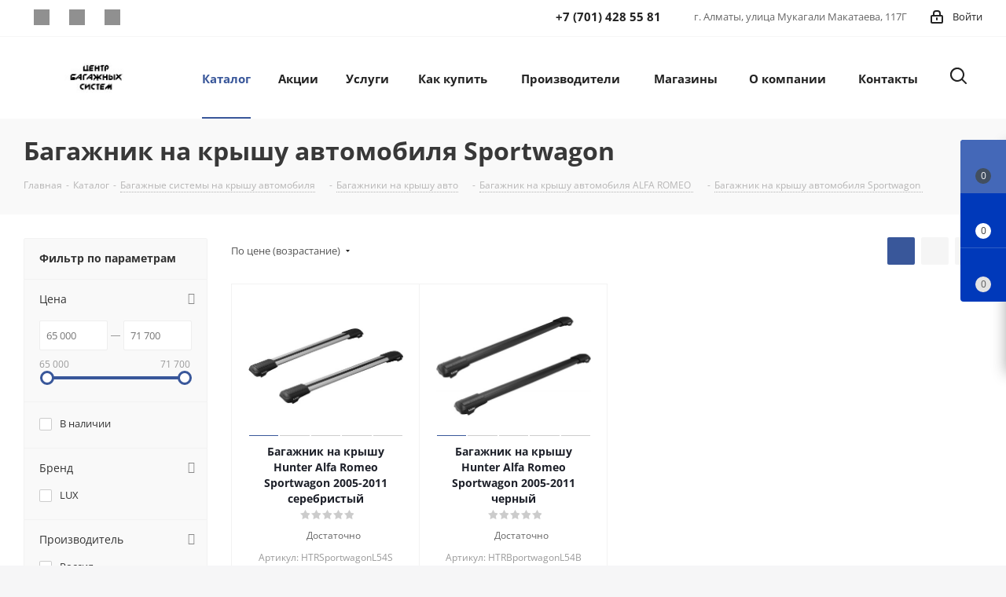

--- FILE ---
content_type: text/html; charset=UTF-8
request_url: https://autoboks.kz/catalog/bagazhnik_na_alfa_romeo_sportwagon/
body_size: 41128
content:
<!DOCTYPE html>
<html xmlns="http://www.w3.org/1999/xhtml" xml:lang="ru" lang="ru" >
<head>
<link rel="preconnect" href="https://mc.yandex.ru" crossorigin /><link rel="preconnect" href="https://googletagmanager.com" crossorigin /><link rel="preconnect" href="https://google-analytics.com" crossorigin />
<script data-skip-moving="true">(function(w, d, n) {var cl = "bx-core";var ht = d.documentElement;var htc = ht ? ht.className : undefined;if (htc === undefined || htc.indexOf(cl) !== -1){return;}var ua = n.userAgent;if (/(iPad;)|(iPhone;)/i.test(ua)){cl += " bx-ios";}else if (/Windows/i.test(ua)){cl += ' bx-win';}else if (/Macintosh/i.test(ua)){cl += " bx-mac";}else if (/Linux/i.test(ua) && !/Android/i.test(ua)){cl += " bx-linux";}else if (/Android/i.test(ua)){cl += " bx-android";}cl += (/(ipad|iphone|android|mobile|touch)/i.test(ua) ? " bx-touch" : " bx-no-touch");cl += w.devicePixelRatio && w.devicePixelRatio >= 2? " bx-retina": " bx-no-retina";if (/AppleWebKit/.test(ua)){cl += " bx-chrome";}else if (/Opera/.test(ua)){cl += " bx-opera";}else if (/Firefox/.test(ua)){cl += " bx-firefox";}ht.className = htc ? htc + " " + cl : cl;})(window, document, navigator);</script>
<link rel="preload" href="/bitrix/cache/css/arturgolubev.cssinliner/v551_s1/css_united/73c07bb9efbf84c01d1c65db8816b295.css" as="style">
<!-- Google Tag Manager -->
<!-- End Google Tag Manager -->
	<title>Багажник на крышу Sportwagon | autoboks.kz</title>
	<meta name="viewport" content="initial-scale=1.0, width=device-width" />
	<meta name="HandheldFriendly" content="true" />
	<meta name="yes" content="yes" />
	<meta name="apple-mobile-web-app-status-bar-style" content="black" />
	<meta name="SKYPE_TOOLBAR" content="SKYPE_TOOLBAR_PARSER_COMPATIBLE" />
	<meta http-equiv="Content-Type" content="text/html; charset=UTF-8" />
<meta name="keywords" content="Купить Sportwagon, Sportwagon, Аэробокс, купить Sportwagon на авто, автобагажники +на крышу автомобиля, Sportwagon +на крышу, автобокс +на крышу автомобиля недорого, автобокс размеры, автомобиль бокс, багажник +на крышу автомобиля, багажник автомобиль, бокс +на крышу автомобиля, крыша багажник, купить автобокс +на крышу автомобиля, универсальный багажник +на крышу автомобиля, установка багажника +на крышу автомобиля, ящик на крышу авто, чемодан +на крышу, коробка +на крышу автомобиля, лодка +на крыше автомобиля, автобоксы отечественного производителя, автобоксы производитель, Турино автобокс, Турино бокс, Turino автобокс, Актив автобокс, ACTIVE автобокс, купить багажник на крышу, купить поперечины, купить рейлинги, поперечины +на рейлинги, купить поперечины +на рейлинги, поперечины багажника, +как называются полоски +на крыше автомобиля, лыжи +на крышу автомобиля +как называются, купить поперечины +на рейлинги, поперечины +на крышу, поперечины +на рейлинги, поперечины багажника" />
<meta name="description" content="Купить багажник на крышу Sportwagon. Широкий выбор автобагажников✓  Доставка по Казахстану✓ Купить по лучшей цене✓ Звоните✓ " />







<script type="extension/settings" data-extension="currency.currency-core">{"region":"kz"}</script>



<link rel="shortcut icon" href="/favicon.svg" type="image/svg+xml" />
<link rel="apple-touch-icon" sizes="180x180" href="/upload/CNext/452/p2uu74mj4t9eipuut252603k3ftypnjy.webp" />
<style>html {--border-radius:8px;--theme-base-color:#39579A;--theme-base-color-hue:221;--theme-base-color-saturation:46%;--theme-base-color-lightness:41%;--theme-base-opacity-color:#39579A1a;--theme-more-color:#39579A;--theme-more-color-hue:221;--theme-more-color-saturation:46%;--theme-more-color-lightness:41%;--theme-lightness-hover-diff:6%;}</style>
<meta property="ya:interaction" content="XML_FORM" />
<meta property="ya:interaction:url" content="https://autoboks.kz/catalog/bagazhnik_na_alfa_romeo_sportwagon/?mode=xml" />
<meta property="og:image" content="https://autoboks.kz/upload/iblock/9fb/a08o8f5qoww3ou36m5xarhs8fqwfh0oz.png" />
<link rel="image_src" href="https://autoboks.kz/upload/iblock/9fb/a08o8f5qoww3ou36m5xarhs8fqwfh0oz.png"  />
<meta property="og:title" content="Багажник на крышу Sportwagon | autoboks.kz" />
<meta property="og:type" content="website" />
<meta property="og:url" content="https://autoboks.kz/catalog/bagazhnik_na_alfa_romeo_sportwagon/" />
<meta property="og:description" content="Купить багажник на крышу Sportwagon. Широкий выбор автобагажников✓  Доставка по Казахстану✓ Купить по лучшей цене✓ Звоните✓ " />



		<meta name="facebook-domain-verification" content="ozj9sts2yoi8h5hozck9cgp533vo1d" />

</head>
<body class="site_s1 fill_bg_y " id="main">
<style>body {display: none}</style><div class="css-body-loader" style="position: fixed; background: #fff; left: 0; top: 0; z-index: 99999; width: 100%; height: 100%; transition: opacity .2s;"></div>
	<div id="panel"></div>
	
	
				<!--'start_frame_cache_basketitems-component-block'-->												<div id="ajax_basket"></div>
					<!--'end_frame_cache_basketitems-component-block'-->						
		
					
	<div class="wrapper1  header_bgcolored with_left_block  catalog_page basket_fly basket_fill_COLOR side_LEFT catalog_icons_N banner_auto with_fast_view mheader-v1 header-v13 regions_N fill_Y footer-v1 front-vindex3 mfixed_Y mfixed_view_always title-v3 with_phones ce_cmp with_lazy store_COMBINE_AMOUNT">
		
		<div class="header_wrap visible-lg visible-md title-v3">
			<header id="header">
				<div class="top-block top-block-v1">
	<div class="maxwidth-theme">
		<div class="row">
						<div class="top-block-item pull-left">
				<div class="social-icons">
		<!-- noindex -->
	<ul>
							<li class="facebook">
				<a href="http://www.facebook.com/autoboks.kz" target="_blank" rel="nofollow" title="Facebook">
					Facebook				</a>
			</li>
									<li class="instagram">
				<a href="http://instagram.com/autoboks.kz" target="_blank" rel="nofollow" title="Instagram">
					Instagram				</a>
			</li>
																						<li class="whats">
				<a href="https://wa.me/77014285581" target="_blank" rel="nofollow" title="WhatsApp">
					WhatsApp				</a>
			</li>
															</ul>
	<!-- /noindex -->
</div>			</div>
			<div class="top-block-item pull-right show-fixed top-ctrl">
				<div class="personal_wrap">
					<div class="personal top login twosmallfont">
								
		<!--'start_frame_cache_header-auth-block1'-->							<!-- noindex --><a rel="nofollow" title="Мой кабинет" class="personal-link dark-color animate-load" data-event="jqm" data-param-type="auth" data-param-backurl="/catalog/bagazhnik_na_alfa_romeo_sportwagon/" data-name="auth" href="/personal/"><i class="svg inline  svg-inline-cabinet" aria-hidden="true" title="Мой кабинет"><svg xmlns="http://www.w3.org/2000/svg" width="16" height="17" viewBox="0 0 16 17">
  <defs>
    <style>
      .loccls-1 {
        fill: #222;
        fill-rule: evenodd;
      }
    </style>
  </defs>
  <path class="loccls-1" d="M14,17H2a2,2,0,0,1-2-2V8A2,2,0,0,1,2,6H3V4A4,4,0,0,1,7,0H9a4,4,0,0,1,4,4V6h1a2,2,0,0,1,2,2v7A2,2,0,0,1,14,17ZM11,4A2,2,0,0,0,9,2H7A2,2,0,0,0,5,4V6h6V4Zm3,4H2v7H14V8ZM8,9a1,1,0,0,1,1,1v2a1,1,0,0,1-2,0V10A1,1,0,0,1,8,9Z"/>
</svg>
</i><span class="wrap"><span class="name">Войти</span></span></a><!-- /noindex -->									<!--'end_frame_cache_header-auth-block1'-->						</div>
				</div>
			</div>
			<div class="top-block-item pull-right visible-lg">
				
		
							<div class="address twosmallfont inline-block">
					г. Алматы,&nbsp;улица Мукагали Макатаева, 117Г				</div>
			
		
				</div>
			<div class="top-block-item pull-right">
				<div class="phone-block">
											<div class="inline-block">
							
	<div class="phone with_dropdown phone--with-description">
		<i class="svg svg-phone"></i>
		<a class="phone-block__item-link" rel="nofollow" href="tel:+77014285581">
			+7 (701) 428 55 81		</a>
					<div class="dropdown scrollbar">
				<div class="wrap">
											<div class="phone-block__item">
							<a class="phone-block__item-inner phone-block__item-link" rel="nofollow" href="tel:+77014285581">
								<span class="phone-block__item-text">
									+7 (701) 428 55 81									
																			<span class="phone-block__item-description">
											Менеджер										</span>
																	</span>

															</a>
						</div>
											<div class="phone-block__item">
							<a class="phone-block__item-inner phone-block__item-link" rel="nofollow" href="tel:+77010716368">
								<span class="phone-block__item-text">
									+7 (701) 071 63 68									
																			<span class="phone-block__item-description">
											Менеджер(WhatsApp)										</span>
																	</span>

															</a>
						</div>
											<div class="phone-block__item">
							<a class="phone-block__item-inner phone-block__item-link" rel="nofollow" href="tel:+77470265306">
								<span class="phone-block__item-text">
									+7 (747) 026 53 06									
																			<span class="phone-block__item-description">
											Менеджер - Астаны										</span>
																	</span>

															</a>
						</div>
									</div>
			</div>
			</div>
						</div>
														</div>
			</div>
		</div>
	</div>
</div>

<div class="header-v2 header-wrapper long">
	<div class="maxwidth-theme">
		<div class="logo_and_menu-row">
			<div class="logo-row">
				<div class="row">
					<div class="logo-block col-md-2 col-sm-3">
						<div class="logo colored">
							<a href="/"><img src="/upload/CNext/534/e0xwb3cmucf2kw2961itmyvq7opbzoqa.jpg" alt="Центр Багажных Систем" title="Центр Багажных Систем" data-src="" /></a>						</div>
					</div>
					<div class="col-md-10 menu-row">						
						<div class="right-icons pull-right">
							<div class="pull-right">
																				</div>
							<div class="pull-right">
								<div class="wrap_icon wrap_cabinet">
									<button class="top-btn inline-search-show twosmallfont">
										<i class="svg inline  svg-inline-search big" aria-hidden="true" ><svg xmlns="http://www.w3.org/2000/svg" width="21" height="21" viewBox="0 0 21 21">
  <defs>
    <style>
      .sscls-1 {
        fill: #222;
        fill-rule: evenodd;
      }
    </style>
  </defs>
  <path data-name="Rounded Rectangle 106" class="sscls-1" d="M1590.71,131.709a1,1,0,0,1-1.42,0l-4.68-4.677a9.069,9.069,0,1,1,1.42-1.427l4.68,4.678A1,1,0,0,1,1590.71,131.709ZM1579,113a7,7,0,1,0,7,7A7,7,0,0,0,1579,113Z" transform="translate(-1570 -111)"/>
</svg>
</i>									</button>
								</div>
							</div>
						</div>					
						<div class="menu-only">
							<nav class="mega-menu sliced">
											<div class="table-menu ">
		<table>
			<tr>
									
										<td class="menu-item unvisible dropdown catalog wide_menu  active">
						<div class="wrap">
							<a class="dropdown-toggle" href="/catalog/">
								<div>
																		Каталог									<div class="line-wrapper"><span class="line"></span></div>
								</div>
							</a>
															<span class="tail"></span>
								<div class="dropdown-menu ">
									
										<div class="customScrollbar scrollbar">
											<ul class="menu-wrapper " >
																																																			<li class="dropdown-submenu   has_img parent-items">
																																					<a href="/catalog/bagazhnye_sistemy/" title="Багажные системы">
						<div class="menu_img"><img data-lazyload class="lazyload" src="[data-uri]" data-src="/upload/resize_cache/iblock/f3b/60_60_1/8ixqgr4p0teije128tafivqrf7d7eepj.jpg" alt="Багажные системы" title="Багажные системы" /></div>
					</a>
										<a href="/catalog/bagazhnye_sistemy/" title="Багажные системы"><span class="name">Багажные системы</span><span class="arrow"><i></i></span></a>
															<ul class="dropdown-menu toggle_menu">
																	<li class="menu-item   ">
							<a href="/catalog/avtoboksy/" title="Автобоксы"><span class="name">Автобоксы</span></a>
													</li>
																	<li class="menu-item   ">
							<a href="/catalog/reylingi_poperechiny/" title="Багажники на крышу"><span class="name">Багажники на крышу</span></a>
													</li>
																	<li class="menu-item   ">
							<a href="/catalog/velokrepleniya/" title="Багажники для велосипедов"><span class="name">Багажники для велосипедов</span></a>
													</li>
																	<li class="menu-item   ">
							<a href="/catalog/bagazhniki_dlya_lyzh_i_snoubordov/" title="Багажники для лыж и сноубордов"><span class="name">Багажники для лыж и сноубордов</span></a>
													</li>
																	<li class="menu-item   ">
							<a href="/catalog/reylingi/" title="Рейлинги"><span class="name">Рейлинги</span></a>
													</li>
																	<li class="menu-item   ">
							<a href="/catalog/korziny/" title="Экспедиционные корзины"><span class="name">Экспедиционные корзины</span></a>
													</li>
																	<li class="menu-item   ">
							<a href="/catalog/feyringi/" title="Фейринги"><span class="name">Фейринги</span></a>
													</li>
																	<li class="menu-item   ">
							<a href="/catalog/aksessuary_dlya_avtoboksov/" title="Аксессуары для багажных систем"><span class="name">Аксессуары для багажных систем</span></a>
													</li>
														</ul>
																																														</li>
																																																			<li class="dropdown-submenu   has_img parent-items">
																																					<a href="/catalog/tovary_dlya_otdykha_i_turizma/" title="Товары для отдыха и туризма">
						<div class="menu_img"><img data-lazyload class="lazyload" src="[data-uri]" data-src="/upload/resize_cache/iblock/911/60_60_1/ac9yzodx0iylnv7w6oaruirpvua21fu4.png" alt="Товары для отдыха и туризма" title="Товары для отдыха и туризма" /></div>
					</a>
										<a href="/catalog/tovary_dlya_otdykha_i_turizma/" title="Товары для отдыха и туризма"><span class="name">Товары для отдыха и туризма</span><span class="arrow"><i></i></span></a>
															<ul class="dropdown-menu toggle_menu">
																	<li class="menu-item   ">
							<a href="/catalog/avtopalatki/" title="Автопалатки"><span class="name">Автопалатки</span></a>
													</li>
																	<li class="menu-item   ">
							<a href="/catalog/avtomobilnye_markizy/" title="Автомобильные маркизы"><span class="name">Автомобильные маркизы</span></a>
													</li>
																	<li class="menu-item   ">
							<a href="/catalog/palatki/" title="Палатки"><span class="name">Палатки</span></a>
													</li>
																	<li class="menu-item   ">
							<a href="/catalog/osveshchenie/" title="Освещение"><span class="name">Освещение</span></a>
													</li>
																	<li class="menu-item   ">
							<a href="/catalog/aksessuary/" title="Аксессуары"><span class="name">Аксессуары</span></a>
													</li>
																	<li class="menu-item   ">
							<a href="/catalog/avtokholodilniki/" title="Автохолодильники"><span class="name">Автохолодильники</span></a>
													</li>
																	<li class="menu-item   ">
							<a href="/catalog/naduvnaya_mebel/" title="Надувная мебель"><span class="name">Надувная мебель</span></a>
													</li>
																	<li class="menu-item   ">
							<a href="/catalog/basseyny/" title="Бассейны"><span class="name">Бассейны</span></a>
													</li>
																	<li class="menu-item   ">
							<a href="/catalog/doski_dlya_sup_serfinga/" title="Доски для SUP-серфинга"><span class="name">Доски для SUP-серфинга</span></a>
													</li>
																	<li class="menu-item   ">
							<a href="/catalog/naduvnye_lodki_i_kayaki/" title="Надувные лодки и каяки"><span class="name">Надувные лодки и каяки</span></a>
													</li>
																	<li class="menu-item collapsed  ">
							<a href="/catalog/nasosy_dlya_naduvnykh_tovarov/" title="Насосы для надувных товаров"><span class="name">Насосы для надувных товаров</span></a>
													</li>
																	<li class="menu-item collapsed  ">
							<a href="/catalog/pokhodnaya_mebel/" title="Походная мебель"><span class="name">Походная мебель</span></a>
													</li>
																	<li class="menu-item collapsed  ">
							<a href="/catalog/avtomobilnyy_dush/" title=" Автомобильный душ"><span class="name"> Автомобильный душ</span></a>
													</li>
																	<li class="menu-item collapsed  ">
							<a href="/catalog/konditsionery/" title="Мобильные кондиционеры"><span class="name">Мобильные кондиционеры</span></a>
													</li>
																	<li class="menu-item collapsed  ">
							<a href="/catalog/turisticheskie_gorelki_i_obogrevateli/" title="Туристические горелки и обогреватели"><span class="name">Туристические горелки и обогреватели</span></a>
													</li>
																	<li class="menu-item collapsed  ">
							<a href="/catalog/reshetki_dlya_grilya/" title="Решетки для гриля"><span class="name">Решетки для гриля</span></a>
													</li>
																	<li class="menu-item collapsed  ">
							<a href="/catalog/turisticheskaya_posuda/" title="Туристическая посуда"><span class="name">Туристическая посуда</span></a>
													</li>
																	<li class="menu-item collapsed  ">
							<a href="/catalog/ochagi_dlya_kostra/" title="Очаги для костра"><span class="name">Очаги для костра</span></a>
													</li>
																	<li class="menu-item collapsed  ">
							<a href="/catalog/kukhonnye_organayzery/" title="Кухонные органайзеры"><span class="name">Кухонные органайзеры</span></a>
													</li>
																	<li class="menu-item collapsed  ">
							<a href="/catalog/turisticheskie_instrumenty/" title="Туристические инструменты"><span class="name">Туристические инструменты</span></a>
													</li>
																	<li class="menu-item collapsed  ">
							<a href="/catalog/pokhodnye_pechi/" title="Походные печи"><span class="name">Походные печи</span></a>
													</li>
																	<li class="menu-item collapsed  ">
							<a href="/catalog/avtonomnye_otopiteli/" title="Автономные отопители"><span class="name">Автономные отопители</span></a>
													</li>
																	<li class="menu-item collapsed  ">
							<a href="/catalog/elektrogeneratory/" title="Электрогенераторы"><span class="name">Электрогенераторы</span></a>
													</li>
																	<li class="menu-item collapsed  ">
							<a href="/catalog/grilnitsy/" title="Грильницы"><span class="name">Грильницы</span></a>
													</li>
																	<li class="menu-item collapsed  ">
							<a href="/catalog/elektricheskie_obogrevateli/" title="Электрические обогреватели"><span class="name">Электрические обогреватели</span></a>
													</li>
																<li><span class="colored more_items with_dropdown">Ещё</span></li>
									</ul>
																																														</li>
																																																			<li class="   has_img parent-items">
																																					<a href="/catalog/kempery/" title="Автодом на колесах">
						<div class="menu_img"><img data-lazyload class="lazyload" src="[data-uri]" data-src="/upload/resize_cache/iblock/069/60_60_1/i998x37b2155iuy1fu9oar9bed3uy7kz.png" alt="Автодом на колесах" title="Автодом на колесах" /></div>
					</a>
										<a href="/catalog/kempery/" title="Автодом на колесах"><span class="name">Автодом на колесах</span></a>
																																														</li>
																																																			<li class="   has_img parent-items">
																																					<a href="/catalog/rolleta_dlya_pikapa/" title="Роллета для пикапа">
						<div class="menu_img"><img data-lazyload class="lazyload" src="[data-uri]" data-src="/upload/resize_cache/iblock/77c/60_60_1/tjjwdr2k4hu3m1id1n1sosqq0wzxj2l4.jpg" alt="Роллета для пикапа" title="Роллета для пикапа" /></div>
					</a>
										<a href="/catalog/rolleta_dlya_pikapa/" title="Роллета для пикапа"><span class="name">Роллета для пикапа</span></a>
																																														</li>
																																																			<li class="   has_img parent-items">
																																					<a href="/catalog/kungi_dlya_pikapov/" title="Кунги для пикапов">
						<div class="menu_img"><img data-lazyload class="lazyload" src="[data-uri]" data-src="/upload/resize_cache/iblock/d57/60_60_1/3g4ijpx237rew97ilxnrqf65dksv678t.jpg" alt="Кунги для пикапов" title="Кунги для пикапов" /></div>
					</a>
										<a href="/catalog/kungi_dlya_pikapov/" title="Кунги для пикапов"><span class="name">Кунги для пикапов</span></a>
																																														</li>
																																																			<li class="dropdown-submenu   has_img parent-items">
																																					<a href="/catalog/farkopy/" title="Фаркопы">
						<div class="menu_img"><img data-lazyload class="lazyload" src="[data-uri]" data-src="/upload/resize_cache/iblock/722/60_60_1/uj0roqvvu3684lsqfl6f73fat5w36kay.jpg" alt="Фаркопы" title="Фаркопы" /></div>
					</a>
										<a href="/catalog/farkopy/" title="Фаркопы"><span class="name">Фаркопы</span><span class="arrow"><i></i></span></a>
															<ul class="dropdown-menu toggle_menu">
																	<li class="menu-item   ">
							<a href="/catalog/komplekty_elektriki/" title="Комплекты электрики"><span class="name">Комплекты электрики</span></a>
													</li>
																	<li class="menu-item   ">
							<a href="/catalog/farkopy_/" title="Фаркопы"><span class="name">Фаркопы</span></a>
													</li>
																	<li class="menu-item   ">
							<a href="/catalog/aksessuary_dlya_farkopov/" title="Аксессуары для фаркопов"><span class="name">Аксессуары для фаркопов</span></a>
													</li>
														</ul>
																																														</li>
																																																			<li class="   has_img parent-items">
																																					<a href="/catalog/zaryadnye_stantsii/" title="Зарядные станции">
						<div class="menu_img"><img data-lazyload class="lazyload" src="[data-uri]" data-src="/upload/resize_cache/iblock/286/60_60_1/hd0aj6w617hhgjni6k6stv1jh16louph.jpg" alt="Зарядные станции" title="Зарядные станции" /></div>
					</a>
										<a href="/catalog/zaryadnye_stantsii/" title="Зарядные станции"><span class="name">Зарядные станции</span></a>
																																														</li>
																																																			<li class="dropdown-submenu   has_img parent-items">
																																					<a href="/catalog/zashchita_bamperov_i_porogov/" title="Защита бамперов и порогов">
						<div class="menu_img"><img data-lazyload class="lazyload" src="[data-uri]" data-src="/upload/resize_cache/iblock/791/60_60_1/wb8h96dw4own0wf2klkpxrgptfzndo8x.jpg" alt="Защита бамперов и порогов" title="Защита бамперов и порогов" /></div>
					</a>
										<a href="/catalog/zashchita_bamperov_i_porogov/" title="Защита бамперов и порогов"><span class="name">Защита бамперов и порогов</span><span class="arrow"><i></i></span></a>
															<ul class="dropdown-menu toggle_menu">
																	<li class="menu-item   ">
							<a href="/catalog/zashchita_zadnego_bampera/" title="Защита заднего бампера"><span class="name">Защита заднего бампера</span></a>
													</li>
																	<li class="menu-item   ">
							<a href="/catalog/zashchita_perednego_bampera/" title="Защита переднего бампера"><span class="name">Защита переднего бампера</span></a>
													</li>
																	<li class="menu-item   ">
							<a href="/catalog/zashchita_porogov/" title="Защита порогов"><span class="name">Защита порогов</span></a>
													</li>
														</ul>
																																														</li>
																																																			<li class="dropdown-submenu   has_img parent-items">
																																					<a href="/catalog/zashitnie_nakladki/" title="Защитные накладки">
						<div class="menu_img"><img data-lazyload class="lazyload" src="[data-uri]" data-src="/upload/resize_cache/iblock/f03/60_60_1/4v2gdkuf1sjt6l75jrtt0bs3s789cm3t.jpg" alt="Защитные накладки" title="Защитные накладки" /></div>
					</a>
										<a href="/catalog/zashitnie_nakladki/" title="Защитные накладки"><span class="name">Защитные накладки</span><span class="arrow"><i></i></span></a>
															<ul class="dropdown-menu toggle_menu">
																	<li class="menu-item   ">
							<a href="/catalog/v_bagazhnik/" title="Накладки в багажник"><span class="name">Накладки в багажник</span></a>
													</li>
																	<li class="menu-item   ">
							<a href="/catalog/moldingi_/" title="Молдинги"><span class="name">Молдинги</span></a>
													</li>
																	<li class="menu-item   ">
							<a href="/catalog/v_proem_stekloochistiteley/" title="Накладки в проем стеклоочистителей"><span class="name">Накладки в проем стеклоочистителей</span></a>
													</li>
																	<li class="menu-item   ">
							<a href="/catalog/na_bamper/" title="Накладки на бампер"><span class="name">Накладки на бампер</span></a>
													</li>
																	<li class="menu-item   ">
							<a href="/catalog/na_dveri_v_proem_dverey/" title="Накладки в проем дверей"><span class="name">Накладки в проем дверей</span></a>
													</li>
																	<li class="menu-item   ">
							<a href="/catalog/na_kovrolin/" title="Накладки на ковролин"><span class="name">Накладки на ковролин</span></a>
													</li>
																	<li class="menu-item   ">
							<a href="/catalog/na_krylya/" title="Накладки на крылья"><span class="name">Накладки на крылья</span></a>
													</li>
																	<li class="menu-item   ">
							<a href="/catalog/organayzery_v_bagazhnik/" title="Органайзеры в багажник"><span class="name">Органайзеры в багажник</span></a>
													</li>
														</ul>
																																														</li>
																																																			<li class="dropdown-submenu   has_img parent-items">
																																					<a href="/catalog/kovriki/" title="Автомобильные коврики и брызговики">
						<div class="menu_img"><img data-lazyload class="lazyload" src="[data-uri]" data-src="/upload/resize_cache/iblock/f85/60_60_1/6z5mmj63esvv62dyfve743kyjcrr9t1r.jpg" alt="Автомобильные коврики и брызговики" title="Автомобильные коврики и брызговики" /></div>
					</a>
										<a href="/catalog/kovriki/" title="Автомобильные коврики и брызговики"><span class="name">Автомобильные коврики и брызговики</span><span class="arrow"><i></i></span></a>
															<ul class="dropdown-menu toggle_menu">
																	<li class="menu-item   ">
							<a href="/catalog/bryzgoviki/" title="Брызговики"><span class="name">Брызговики</span></a>
													</li>
																	<li class="menu-item   ">
							<a href="/catalog/kovry_v_bagazhnik/" title="Коврики в багажник"><span class="name">Коврики в багажник</span></a>
													</li>
																	<li class="menu-item   ">
							<a href="/catalog/kovriki_v_salon/" title="Коврики в салон"><span class="name">Коврики в салон</span></a>
													</li>
														</ul>
																																														</li>
																																																			<li class="   has_img parent-items">
																																					<a href="/catalog/zashchita_kartera/" title="Защита картера и КПП">
						<div class="menu_img"><img data-lazyload class="lazyload" src="[data-uri]" data-src="/upload/resize_cache/iblock/c7b/60_60_1/x6d00zzglo2zdr8vfwix9s4b363zs188.jpg" alt="Защита картера и КПП" title="Защита картера и КПП" /></div>
					</a>
										<a href="/catalog/zashchita_kartera/" title="Защита картера и КПП"><span class="name">Защита картера и КПП</span></a>
																																														</li>
																																																			<li class="   has_img parent-items">
																																					<a href="/catalog/avtochekhly/" title="Авточехлы">
						<div class="menu_img"><img data-lazyload class="lazyload" src="[data-uri]" data-src="/upload/resize_cache/iblock/1ba/60_60_1/jgicmw0elyv68fc2xljeea4825x45ae2.jpg" alt="Авточехлы" title="Авточехлы" /></div>
					</a>
										<a href="/catalog/avtochekhly/" title="Авточехлы"><span class="name">Авточехлы</span></a>
																																														</li>
																																																			<li class="dropdown-submenu   has_img parent-items">
																																					<a href="/catalog/mukhoboyka_deflektor_kapota/" title="Мухобойка - Дефлектор капота">
						<div class="menu_img"><img data-lazyload class="lazyload" src="[data-uri]" data-src="/upload/resize_cache/iblock/7ef/60_60_1/qaj8gok3qf0kjztpmtdexojxilrthjvx.jpg" alt="Мухобойка - Дефлектор капота" title="Мухобойка - Дефлектор капота" /></div>
					</a>
										<a href="/catalog/mukhoboyka_deflektor_kapota/" title="Мухобойка - Дефлектор капота"><span class="name">Мухобойка - Дефлектор капота</span><span class="arrow"><i></i></span></a>
															<ul class="dropdown-menu toggle_menu">
																	<li class="menu-item   ">
							<a href="/catalog/deflektor_kapota_na_haval/" title="HAVAL"><span class="name">HAVAL</span></a>
													</li>
																	<li class="menu-item   ">
							<a href="/catalog/deflektor_kapota_na_kia/" title="KIA"><span class="name">KIA</span></a>
													</li>
																	<li class="menu-item   ">
							<a href="/catalog/deflektor_kapota_na_volkswagen/" title="VOLKSWAGEN"><span class="name">VOLKSWAGEN</span></a>
													</li>
																	<li class="menu-item   ">
							<a href="/catalog/deflektor_kapota_na_lada/" title="LADA"><span class="name">LADA</span></a>
													</li>
																	<li class="menu-item   ">
							<a href="/catalog/deflektor_kapota_na_chevrolet/" title="CHEVROLET"><span class="name">CHEVROLET</span></a>
													</li>
																	<li class="menu-item   ">
							<a href="/catalog/deflektor_kapota_na_hyundai/" title="HYUNDAI"><span class="name">HYUNDAI</span></a>
													</li>
																	<li class="menu-item   ">
							<a href="/catalog/deflektor_kapota_na_renault/" title="RENAULT"><span class="name">RENAULT</span></a>
													</li>
																	<li class="menu-item   ">
							<a href="/catalog/deflektor_kapota_na_jac/" title="JAC"><span class="name">JAC</span></a>
													</li>
																	<li class="menu-item   ">
							<a href="/catalog/deflektor_kapota_na_toyota/" title="TOYOTA"><span class="name">TOYOTA</span></a>
													</li>
																	<li class="menu-item   ">
							<a href="/catalog/deflektor_kapota_na_daewoo/" title="DAEWOO"><span class="name">DAEWOO</span></a>
													</li>
																	<li class="menu-item collapsed  ">
							<a href="/catalog/deflektor_kapota_na_suzuki/" title="Suzuki"><span class="name">Suzuki</span></a>
													</li>
																	<li class="menu-item collapsed  ">
							<a href="/catalog/deflektor_kapota_na_audi/" title="AUDI"><span class="name">AUDI</span></a>
													</li>
																	<li class="menu-item collapsed  ">
							<a href="/catalog/deflektor_kapota_na_bmw/" title="BMW"><span class="name">BMW</span></a>
													</li>
																	<li class="menu-item collapsed  ">
							<a href="/catalog/deflektor_kapota_na_cadillac/" title="CADILLAC"><span class="name">CADILLAC</span></a>
													</li>
																	<li class="menu-item collapsed  ">
							<a href="/catalog/deflektor_kapota_na_chery/" title="CHERY"><span class="name">CHERY</span></a>
													</li>
																	<li class="menu-item collapsed  ">
							<a href="/catalog/deflektor_kapota_na_ford/" title="FORD"><span class="name">FORD</span></a>
													</li>
																	<li class="menu-item collapsed  ">
							<a href="/catalog/deflektor_kapota_na_geely/" title="GEELY"><span class="name">GEELY</span></a>
													</li>
																	<li class="menu-item collapsed  ">
							<a href="/catalog/deflektor_kapota_na_honda/" title="HONDA"><span class="name">HONDA</span></a>
													</li>
																	<li class="menu-item collapsed  ">
							<a href="/catalog/deflektor_kapota_na_infiniti/" title="INFINITI"><span class="name">INFINITI</span></a>
													</li>
																	<li class="menu-item collapsed  ">
							<a href="/catalog/deflektor_kapota_na_jeep/" title="JEEP"><span class="name">JEEP</span></a>
													</li>
																	<li class="menu-item collapsed  ">
							<a href="/catalog/deflektor_kapota_na_land_rover/" title="LAND ROVER"><span class="name">LAND ROVER</span></a>
													</li>
																	<li class="menu-item collapsed  ">
							<a href="/catalog/deflektor_kapota_na_lexus/" title="LEXUS"><span class="name">LEXUS</span></a>
													</li>
																	<li class="menu-item collapsed  ">
							<a href="/catalog/deflektor_kapota_na_mazda/" title="MAZDA"><span class="name">MAZDA</span></a>
													</li>
																	<li class="menu-item collapsed  ">
							<a href="/catalog/deflektor_kapota_na_mercedes-benz/" title="Mercedes-Benz"><span class="name">Mercedes-Benz</span></a>
													</li>
																	<li class="menu-item collapsed  ">
							<a href="/catalog/deflektor_kapota_na_mitsubishi/" title="MITSUBISHI"><span class="name">MITSUBISHI</span></a>
													</li>
																	<li class="menu-item collapsed  ">
							<a href="/catalog/deflektor_kapota_na_nissan/" title="NISSAN"><span class="name">NISSAN</span></a>
													</li>
																	<li class="menu-item collapsed  ">
							<a href="/catalog/deflektor_kapota_na_opel/" title="OPEL"><span class="name">OPEL</span></a>
													</li>
																	<li class="menu-item collapsed  ">
							<a href="/catalog/deflektor_kapota_na_peugeot/" title="PEUGEOT"><span class="name">PEUGEOT</span></a>
													</li>
																	<li class="menu-item collapsed  ">
							<a href="/catalog/deflektor_kapota_na_skoda/" title="SKODA"><span class="name">SKODA</span></a>
													</li>
																	<li class="menu-item collapsed  ">
							<a href="/catalog/deflektor_kapota_na_ssang_yong/" title="SSANG YONG"><span class="name">SSANG YONG</span></a>
													</li>
																	<li class="menu-item collapsed  ">
							<a href="/catalog/deflektor_kapota_na_subaru/" title="SUBARU"><span class="name">SUBARU</span></a>
													</li>
																	<li class="menu-item collapsed  ">
							<a href="/catalog/deflektor_kapota_na_uaz/" title="UAZ"><span class="name">UAZ</span></a>
													</li>
																	<li class="menu-item collapsed  ">
							<a href="/catalog/deflektor_kapota_na_volvo/" title="Volvo"><span class="name">Volvo</span></a>
													</li>
																	<li class="menu-item collapsed  ">
							<a href="/catalog/deflektor_kapota_na_gaz/" title="GAZ"><span class="name">GAZ</span></a>
													</li>
																	<li class="menu-item collapsed  ">
							<a href="/catalog/deflektor_kapota_na_changan/" title="CHANGAN"><span class="name">CHANGAN</span></a>
													</li>
																<li><span class="colored more_items with_dropdown">Ещё</span></li>
									</ul>
																																														</li>
																																																			<li class="dropdown-submenu   has_img parent-items">
																																					<a href="/catalog/vetroviki/" title="Ветровики - Дефлектор окон">
						<div class="menu_img"><img data-lazyload class="lazyload" src="[data-uri]" data-src="/upload/resize_cache/iblock/1f0/60_60_1/7nl96mu4d6fyq08hak32z82ykuslc36q.png" alt="Ветровики - Дефлектор окон" title="Ветровики - Дефлектор окон" /></div>
					</a>
										<a href="/catalog/vetroviki/" title="Ветровики - Дефлектор окон"><span class="name">Ветровики - Дефлектор окон</span><span class="arrow"><i></i></span></a>
															<ul class="dropdown-menu toggle_menu">
																	<li class="menu-item   ">
							<a href="/catalog/vetroviki_na_honda/" title="HONDA"><span class="name">HONDA</span></a>
													</li>
																	<li class="menu-item   ">
							<a href="/catalog/vetroviki_na_toyota/" title="TOYOTA"><span class="name">TOYOTA</span></a>
													</li>
																	<li class="menu-item   ">
							<a href="/catalog/vetroviki_na_nissan/" title="NISSAN"><span class="name">NISSAN</span></a>
													</li>
																	<li class="menu-item   ">
							<a href="/catalog/vetroviki_na_bmw/" title="BMW"><span class="name">BMW</span></a>
													</li>
																	<li class="menu-item   ">
							<a href="/catalog/vetroviki_na_mitsubishi/" title="MITSUBISHI"><span class="name">MITSUBISHI</span></a>
													</li>
																	<li class="menu-item   ">
							<a href="/catalog/vetroviki_na_lexus/" title="LEXUS"><span class="name">LEXUS</span></a>
													</li>
																	<li class="menu-item   ">
							<a href="/catalog/vetroviki_na_subaru/" title="SUBARU"><span class="name">SUBARU</span></a>
													</li>
																	<li class="menu-item   ">
							<a href="/catalog/vetroviki_na_hyundai/" title="HYUNDAI"><span class="name">HYUNDAI</span></a>
													</li>
																	<li class="menu-item   ">
							<a href="/catalog/vetroviki_na_chevrolet/" title="CHEVROLET"><span class="name">CHEVROLET</span></a>
													</li>
																	<li class="menu-item   ">
							<a href="/catalog/vetroviki_na_mercedes-benz/" title="Mercedes-Benz"><span class="name">Mercedes-Benz</span></a>
													</li>
																	<li class="menu-item collapsed  ">
							<a href="/catalog/vetroviki_na_suzuki/" title="Suzuki"><span class="name">Suzuki</span></a>
													</li>
																	<li class="menu-item collapsed  ">
							<a href="/catalog/vetroviki_na_kia/" title="KIA"><span class="name">KIA</span></a>
													</li>
																	<li class="menu-item collapsed  ">
							<a href="/catalog/vetroviki_na_renault/" title="RENAULT"><span class="name">RENAULT</span></a>
													</li>
																	<li class="menu-item collapsed  ">
							<a href="/catalog/vetroviki_na_lada/" title="LADA"><span class="name">LADA</span></a>
													</li>
																	<li class="menu-item collapsed  ">
							<a href="/catalog/vetroviki_na_skoda/" title="SKODA"><span class="name">SKODA</span></a>
													</li>
																	<li class="menu-item collapsed  ">
							<a href="/catalog/vetroviki_na_%D0%B3%D0%B0%D0%B7/" title="GAZ"><span class="name">GAZ</span></a>
													</li>
																	<li class="menu-item collapsed  ">
							<a href="/catalog/vetroviki_na_uaz/" title="UAZ"><span class="name">UAZ</span></a>
													</li>
																	<li class="menu-item collapsed  ">
							<a href="/catalog/vetroviki_na_haval/" title="HAVAL"><span class="name">HAVAL</span></a>
													</li>
																	<li class="menu-item collapsed  ">
							<a href="/catalog/vetroviki_na_cadillac/" title="CADILLAC"><span class="name">CADILLAC</span></a>
													</li>
																	<li class="menu-item collapsed  ">
							<a href="/catalog/vetroviki_na_infiniti/" title="INFINITI"><span class="name">INFINITI</span></a>
													</li>
																	<li class="menu-item collapsed  ">
							<a href="/catalog/vetroviki_na_gaz/" title="GAZ"><span class="name">GAZ</span></a>
													</li>
																	<li class="menu-item collapsed  ">
							<a href="/catalog/vetroviki_na_jac/" title="JAC"><span class="name">JAC</span></a>
													</li>
																	<li class="menu-item collapsed  ">
							<a href="/catalog/vetroviki_na_volkswagen/" title="VOLKSWAGEN"><span class="name">VOLKSWAGEN</span></a>
													</li>
																	<li class="menu-item collapsed  ">
							<a href="/catalog/vetroviki_na_changan/" title="CHANGAN"><span class="name">CHANGAN</span></a>
													</li>
																	<li class="menu-item collapsed  ">
							<a href="/catalog/vetroviki_na_chery/" title="CHERY"><span class="name">CHERY</span></a>
													</li>
																	<li class="menu-item collapsed  ">
							<a href="/catalog/vetroviki_na_geely/" title="GEELY"><span class="name">GEELY</span></a>
													</li>
																<li><span class="colored more_items with_dropdown">Ещё</span></li>
									</ul>
																																														</li>
																																																			<li class="   has_img parent-items">
																																					<a href="/catalog/podlokotniki/" title="Подлокотники">
						<div class="menu_img"><img data-lazyload class="lazyload" src="[data-uri]" data-src="/upload/resize_cache/iblock/e9d/60_60_1/ekle59ote6kmfoyu1r6bco2ho2pex7k6.jpg" alt="Подлокотники" title="Подлокотники" /></div>
					</a>
										<a href="/catalog/podlokotniki/" title="Подлокотники"><span class="name">Подлокотники</span></a>
																																														</li>
																																																			<li class="dropdown-submenu   has_img parent-items">
																																					<a href="/catalog/sumki/" title="Чемоданы и сумки">
						<div class="menu_img"><img data-lazyload class="lazyload" src="[data-uri]" data-src="/upload/resize_cache/iblock/008/60_60_1/t4d3d0m35xzn6qiy2mp2zrjl7ca07qm0.jpg" alt="Чемоданы и сумки" title="Чемоданы и сумки" /></div>
					</a>
										<a href="/catalog/sumki/" title="Чемоданы и сумки"><span class="name">Чемоданы и сумки</span><span class="arrow"><i></i></span></a>
															<ul class="dropdown-menu toggle_menu">
																	<li class="menu-item   ">
							<a href="/catalog/aksessuary_dlya_bagazha/" title="Аксессуары для багажа"><span class="name">Аксессуары для багажа</span></a>
													</li>
																	<li class="menu-item   ">
							<a href="/catalog/ryukzaki_dlya_noutbuka/" title="Рюкзаки для ноутбука"><span class="name">Рюкзаки для ноутбука</span></a>
													</li>
																	<li class="menu-item   ">
							<a href="/catalog/dorozhnye_sumki/" title="Дорожные сумки"><span class="name">Дорожные сумки</span></a>
													</li>
														</ul>
																																														</li>
																																																			<li class="   has_img parent-items">
																																					<a href="/catalog/avtokompressory/" title="Автокомпрессоры">
						<div class="menu_img"><img data-lazyload class="lazyload" src="[data-uri]" data-src="/upload/resize_cache/iblock/029/60_60_1/c78xsvpwzvxglby5bnpgm1frlpccmx7b.jpg" alt="Автокомпрессоры" title="Автокомпрессоры" /></div>
					</a>
										<a href="/catalog/avtokompressory/" title="Автокомпрессоры"><span class="name">Автокомпрессоры</span></a>
																																														</li>
																																																			<li class="   has_img parent-items">
																																					<a href="/catalog/amortizatory_kapota_gazovye_opory/" title="Амортизаторы Капота / Газовые Упоры">
						<div class="menu_img"><img data-lazyload class="lazyload" src="[data-uri]" data-src="/upload/resize_cache/iblock/3f4/60_60_1/scptqwqju3isjdygjtqepi6v2tzw7j2r.jpg" alt="Амортизаторы Капота / Газовые Упоры" title="Амортизаторы Капота / Газовые Упоры" /></div>
					</a>
										<a href="/catalog/amortizatory_kapota_gazovye_opory/" title="Амортизаторы Капота / Газовые Упоры"><span class="name">Амортизаторы Капота / Газовые Упоры</span></a>
																																														</li>
																																																			<li class="   has_img parent-items">
																																					<a href="/catalog/aksessuary_dlya_bagazhnika/" title="Аксессуары для багажника">
						<div class="menu_img"><img data-lazyload class="lazyload" src="[data-uri]" data-src="/upload/resize_cache/iblock/e3b/60_60_1/7g4o9g47w5dbp53knt1nfnm0yamnaluh.jpg" alt="Аксессуары для багажника" title="Аксессуары для багажника" /></div>
					</a>
										<a href="/catalog/aksessuary_dlya_bagazhnika/" title="Аксессуары для багажника"><span class="name">Аксессуары для багажника</span></a>
																																														</li>
																																																			<li class="dropdown-submenu   has_img parent-items">
																																					<a href="/catalog/drugoe/" title="Другое">
						<div class="menu_img"><img data-lazyload class="lazyload" src="[data-uri]" data-src="/upload/resize_cache/iblock/dbf/60_60_1/ukq01ci1axt7tcc1lpkd6184d6kjzhji.jpg" alt="Другое" title="Другое" /></div>
					</a>
										<a href="/catalog/drugoe/" title="Другое"><span class="name">Другое</span><span class="arrow"><i></i></span></a>
															<ul class="dropdown-menu toggle_menu">
																	<li class="menu-item   ">
							<a href="/catalog/reshetki_radiatora/" title="Решетки радиатора"><span class="name">Решетки радиатора</span></a>
													</li>
																	<li class="menu-item   ">
							<a href="/catalog/spoylery/" title="Спойлеры"><span class="name">Спойлеры</span></a>
													</li>
																	<li class="menu-item   ">
							<a href="/catalog/tsepi_protivoskolzheniya_dlya_avtomobiley/" title="Цепи противоскольжения для автомобилей"><span class="name">Цепи противоскольжения для автомобилей</span></a>
													</li>
														</ul>
																																														</li>
																							</ul>
										</div>

									
								</div>
													</div>
					</td>
									
										<td class="menu-item unvisible    ">
						<div class="wrap">
							<a class="" href="/sale/">
								<div>
																		Акции									<div class="line-wrapper"><span class="line"></span></div>
								</div>
							</a>
													</div>
					</td>
									
										<td class="menu-item unvisible    ">
						<div class="wrap">
							<a class="" href="/services/">
								<div>
																		Услуги									<div class="line-wrapper"><span class="line"></span></div>
								</div>
							</a>
													</div>
					</td>
									
										<td class="menu-item unvisible dropdown   ">
						<div class="wrap">
							<a class="dropdown-toggle" href="/help/">
								<div>
																		Как купить									<div class="line-wrapper"><span class="line"></span></div>
								</div>
							</a>
															<span class="tail"></span>
								<div class="dropdown-menu ">
									
										<div class="customScrollbar scrollbar">
											<ul class="menu-wrapper " >
																																																			<li class="    parent-items">
																																			<a href="/help/payment/" title="Условия оплаты"><span class="name">Условия оплаты</span></a>
																																														</li>
																																																			<li class="    parent-items">
																																			<a href="/help/delivery/" title="Условия доставки"><span class="name">Условия доставки</span></a>
																																														</li>
																																																			<li class="    parent-items">
																																			<a href="/help/warranty/" title="Гарантия на товар"><span class="name">Гарантия на товар</span></a>
																																														</li>
																							</ul>
										</div>

									
								</div>
													</div>
					</td>
									
										<td class="menu-item unvisible    ">
						<div class="wrap">
							<a class="" href="/info/brands/">
								<div>
																		Производители									<div class="line-wrapper"><span class="line"></span></div>
								</div>
							</a>
													</div>
					</td>
									
										<td class="menu-item unvisible    ">
						<div class="wrap">
							<a class="" href="/contacts/stores/">
								<div>
																		Магазины									<div class="line-wrapper"><span class="line"></span></div>
								</div>
							</a>
													</div>
					</td>
									
										<td class="menu-item unvisible dropdown   ">
						<div class="wrap">
							<a class="dropdown-toggle" href="/company/">
								<div>
																		О компании									<div class="line-wrapper"><span class="line"></span></div>
								</div>
							</a>
															<span class="tail"></span>
								<div class="dropdown-menu ">
									
										<div class="customScrollbar scrollbar">
											<ul class="menu-wrapper " >
																																																			<li class="    parent-items">
																																			<a href="/company/news/" title="Новости"><span class="name">Новости</span></a>
																																														</li>
																																																			<li class="    parent-items">
																																			<a href="/include/kak_stat_dilerom.php" title="Как стать дилером"><span class="name">Как стать дилером</span></a>
																																														</li>
																																																			<li class="    parent-items">
																																			<a href="/company/vacancy/" title="Вакансии"><span class="name">Вакансии</span></a>
																																														</li>
																																																			<li class="    parent-items">
																																			<a href="/company/reviews/" title="Отзывы"><span class="name">Отзывы</span></a>
																																														</li>
																																																			<li class="    parent-items">
																																			<a href="/company/licenses/" title="Лицензии"><span class="name">Лицензии</span></a>
																																														</li>
																																																			<li class="    parent-items">
																																			<a href="/include/licenses_detail.php" title="Политика"><span class="name">Политика</span></a>
																																														</li>
																																																			<li class="    parent-items">
																																			<a href="/include/bezopasnost-onlayn-platezhey.php" title="Безопасность онлайн платежей"><span class="name">Безопасность онлайн платежей</span></a>
																																														</li>
																							</ul>
										</div>

									
								</div>
													</div>
					</td>
									
										<td class="menu-item unvisible    ">
						<div class="wrap">
							<a class="" href="/contacts/">
								<div>
																		Контакты									<div class="line-wrapper"><span class="line"></span></div>
								</div>
							</a>
													</div>
					</td>
				
				<td class="menu-item dropdown js-dropdown nosave unvisible">
					<div class="wrap">
						<a class="dropdown-toggle more-items" href="#">
							<span>Ещё</span>
						</a>
						<span class="tail"></span>
						<ul class="dropdown-menu"></ul>
					</div>
				</td>

			</tr>
		</table>
	</div>
							</nav>
						</div>
					</div>
				</div>
			</div>
		</div>	</div>
	<div class="line-row visible-xs"></div>
</div>			</header>
		</div>

					<div id="headerfixed">
				<div class="maxwidth-theme">
	<div class="logo-row v2 row margin0 menu-row">
		<div class="inner-table-block nopadding logo-block">
			<div class="logo colored">
				<a href="/"><img src="/upload/CNext/534/e0xwb3cmucf2kw2961itmyvq7opbzoqa.jpg" alt="Центр Багажных Систем" title="Центр Багажных Систем" data-src="" /></a>			</div>
		</div>
		<div class="inner-table-block menu-block">
			<div class="navs table-menu js-nav">
								<nav class="mega-menu sliced">
					<!-- noindex -->
							<div class="table-menu ">
		<table>
			<tr>
									
										<td class="menu-item unvisible dropdown catalog wide_menu  active">
						<div class="wrap">
							<a class="dropdown-toggle" href="/catalog/">
								<div>
																		Каталог									<div class="line-wrapper"><span class="line"></span></div>
								</div>
							</a>
															<span class="tail"></span>
								<div class="dropdown-menu ">
									
										<div class="customScrollbar scrollbar">
											<ul class="menu-wrapper " >
																																																			<li class="dropdown-submenu   has_img parent-items">
																																					<a href="/catalog/bagazhnye_sistemy/" title="Багажные системы">
						<div class="menu_img"><img data-lazyload class="lazyload" src="[data-uri]" data-src="/upload/resize_cache/iblock/f3b/60_60_1/8ixqgr4p0teije128tafivqrf7d7eepj.jpg" alt="Багажные системы" title="Багажные системы" /></div>
					</a>
										<a href="/catalog/bagazhnye_sistemy/" title="Багажные системы"><span class="name">Багажные системы</span><span class="arrow"><i></i></span></a>
															<ul class="dropdown-menu toggle_menu">
																	<li class="menu-item   ">
							<a href="/catalog/avtoboksy/" title="Автобоксы"><span class="name">Автобоксы</span></a>
													</li>
																	<li class="menu-item   ">
							<a href="/catalog/reylingi_poperechiny/" title="Багажники на крышу"><span class="name">Багажники на крышу</span></a>
													</li>
																	<li class="menu-item   ">
							<a href="/catalog/velokrepleniya/" title="Багажники для велосипедов"><span class="name">Багажники для велосипедов</span></a>
													</li>
																	<li class="menu-item   ">
							<a href="/catalog/bagazhniki_dlya_lyzh_i_snoubordov/" title="Багажники для лыж и сноубордов"><span class="name">Багажники для лыж и сноубордов</span></a>
													</li>
																	<li class="menu-item   ">
							<a href="/catalog/reylingi/" title="Рейлинги"><span class="name">Рейлинги</span></a>
													</li>
																	<li class="menu-item   ">
							<a href="/catalog/korziny/" title="Экспедиционные корзины"><span class="name">Экспедиционные корзины</span></a>
													</li>
																	<li class="menu-item   ">
							<a href="/catalog/feyringi/" title="Фейринги"><span class="name">Фейринги</span></a>
													</li>
																	<li class="menu-item   ">
							<a href="/catalog/aksessuary_dlya_avtoboksov/" title="Аксессуары для багажных систем"><span class="name">Аксессуары для багажных систем</span></a>
													</li>
														</ul>
																																														</li>
																																																			<li class="dropdown-submenu   has_img parent-items">
																																					<a href="/catalog/tovary_dlya_otdykha_i_turizma/" title="Товары для отдыха и туризма">
						<div class="menu_img"><img data-lazyload class="lazyload" src="[data-uri]" data-src="/upload/resize_cache/iblock/911/60_60_1/ac9yzodx0iylnv7w6oaruirpvua21fu4.png" alt="Товары для отдыха и туризма" title="Товары для отдыха и туризма" /></div>
					</a>
										<a href="/catalog/tovary_dlya_otdykha_i_turizma/" title="Товары для отдыха и туризма"><span class="name">Товары для отдыха и туризма</span><span class="arrow"><i></i></span></a>
															<ul class="dropdown-menu toggle_menu">
																	<li class="menu-item   ">
							<a href="/catalog/avtopalatki/" title="Автопалатки"><span class="name">Автопалатки</span></a>
													</li>
																	<li class="menu-item   ">
							<a href="/catalog/avtomobilnye_markizy/" title="Автомобильные маркизы"><span class="name">Автомобильные маркизы</span></a>
													</li>
																	<li class="menu-item   ">
							<a href="/catalog/palatki/" title="Палатки"><span class="name">Палатки</span></a>
													</li>
																	<li class="menu-item   ">
							<a href="/catalog/osveshchenie/" title="Освещение"><span class="name">Освещение</span></a>
													</li>
																	<li class="menu-item   ">
							<a href="/catalog/aksessuary/" title="Аксессуары"><span class="name">Аксессуары</span></a>
													</li>
																	<li class="menu-item   ">
							<a href="/catalog/avtokholodilniki/" title="Автохолодильники"><span class="name">Автохолодильники</span></a>
													</li>
																	<li class="menu-item   ">
							<a href="/catalog/naduvnaya_mebel/" title="Надувная мебель"><span class="name">Надувная мебель</span></a>
													</li>
																	<li class="menu-item   ">
							<a href="/catalog/basseyny/" title="Бассейны"><span class="name">Бассейны</span></a>
													</li>
																	<li class="menu-item   ">
							<a href="/catalog/doski_dlya_sup_serfinga/" title="Доски для SUP-серфинга"><span class="name">Доски для SUP-серфинга</span></a>
													</li>
																	<li class="menu-item   ">
							<a href="/catalog/naduvnye_lodki_i_kayaki/" title="Надувные лодки и каяки"><span class="name">Надувные лодки и каяки</span></a>
													</li>
																	<li class="menu-item collapsed  ">
							<a href="/catalog/nasosy_dlya_naduvnykh_tovarov/" title="Насосы для надувных товаров"><span class="name">Насосы для надувных товаров</span></a>
													</li>
																	<li class="menu-item collapsed  ">
							<a href="/catalog/pokhodnaya_mebel/" title="Походная мебель"><span class="name">Походная мебель</span></a>
													</li>
																	<li class="menu-item collapsed  ">
							<a href="/catalog/avtomobilnyy_dush/" title=" Автомобильный душ"><span class="name"> Автомобильный душ</span></a>
													</li>
																	<li class="menu-item collapsed  ">
							<a href="/catalog/konditsionery/" title="Мобильные кондиционеры"><span class="name">Мобильные кондиционеры</span></a>
													</li>
																	<li class="menu-item collapsed  ">
							<a href="/catalog/turisticheskie_gorelki_i_obogrevateli/" title="Туристические горелки и обогреватели"><span class="name">Туристические горелки и обогреватели</span></a>
													</li>
																	<li class="menu-item collapsed  ">
							<a href="/catalog/reshetki_dlya_grilya/" title="Решетки для гриля"><span class="name">Решетки для гриля</span></a>
													</li>
																	<li class="menu-item collapsed  ">
							<a href="/catalog/turisticheskaya_posuda/" title="Туристическая посуда"><span class="name">Туристическая посуда</span></a>
													</li>
																	<li class="menu-item collapsed  ">
							<a href="/catalog/ochagi_dlya_kostra/" title="Очаги для костра"><span class="name">Очаги для костра</span></a>
													</li>
																	<li class="menu-item collapsed  ">
							<a href="/catalog/kukhonnye_organayzery/" title="Кухонные органайзеры"><span class="name">Кухонные органайзеры</span></a>
													</li>
																	<li class="menu-item collapsed  ">
							<a href="/catalog/turisticheskie_instrumenty/" title="Туристические инструменты"><span class="name">Туристические инструменты</span></a>
													</li>
																	<li class="menu-item collapsed  ">
							<a href="/catalog/pokhodnye_pechi/" title="Походные печи"><span class="name">Походные печи</span></a>
													</li>
																	<li class="menu-item collapsed  ">
							<a href="/catalog/avtonomnye_otopiteli/" title="Автономные отопители"><span class="name">Автономные отопители</span></a>
													</li>
																	<li class="menu-item collapsed  ">
							<a href="/catalog/elektrogeneratory/" title="Электрогенераторы"><span class="name">Электрогенераторы</span></a>
													</li>
																	<li class="menu-item collapsed  ">
							<a href="/catalog/grilnitsy/" title="Грильницы"><span class="name">Грильницы</span></a>
													</li>
																	<li class="menu-item collapsed  ">
							<a href="/catalog/elektricheskie_obogrevateli/" title="Электрические обогреватели"><span class="name">Электрические обогреватели</span></a>
													</li>
																<li><span class="colored more_items with_dropdown">Ещё</span></li>
									</ul>
																																														</li>
																																																			<li class="   has_img parent-items">
																																					<a href="/catalog/kempery/" title="Автодом на колесах">
						<div class="menu_img"><img data-lazyload class="lazyload" src="[data-uri]" data-src="/upload/resize_cache/iblock/069/60_60_1/i998x37b2155iuy1fu9oar9bed3uy7kz.png" alt="Автодом на колесах" title="Автодом на колесах" /></div>
					</a>
										<a href="/catalog/kempery/" title="Автодом на колесах"><span class="name">Автодом на колесах</span></a>
																																														</li>
																																																			<li class="   has_img parent-items">
																																					<a href="/catalog/rolleta_dlya_pikapa/" title="Роллета для пикапа">
						<div class="menu_img"><img data-lazyload class="lazyload" src="[data-uri]" data-src="/upload/resize_cache/iblock/77c/60_60_1/tjjwdr2k4hu3m1id1n1sosqq0wzxj2l4.jpg" alt="Роллета для пикапа" title="Роллета для пикапа" /></div>
					</a>
										<a href="/catalog/rolleta_dlya_pikapa/" title="Роллета для пикапа"><span class="name">Роллета для пикапа</span></a>
																																														</li>
																																																			<li class="   has_img parent-items">
																																					<a href="/catalog/kungi_dlya_pikapov/" title="Кунги для пикапов">
						<div class="menu_img"><img data-lazyload class="lazyload" src="[data-uri]" data-src="/upload/resize_cache/iblock/d57/60_60_1/3g4ijpx237rew97ilxnrqf65dksv678t.jpg" alt="Кунги для пикапов" title="Кунги для пикапов" /></div>
					</a>
										<a href="/catalog/kungi_dlya_pikapov/" title="Кунги для пикапов"><span class="name">Кунги для пикапов</span></a>
																																														</li>
																																																			<li class="dropdown-submenu   has_img parent-items">
																																					<a href="/catalog/farkopy/" title="Фаркопы">
						<div class="menu_img"><img data-lazyload class="lazyload" src="[data-uri]" data-src="/upload/resize_cache/iblock/722/60_60_1/uj0roqvvu3684lsqfl6f73fat5w36kay.jpg" alt="Фаркопы" title="Фаркопы" /></div>
					</a>
										<a href="/catalog/farkopy/" title="Фаркопы"><span class="name">Фаркопы</span><span class="arrow"><i></i></span></a>
															<ul class="dropdown-menu toggle_menu">
																	<li class="menu-item   ">
							<a href="/catalog/komplekty_elektriki/" title="Комплекты электрики"><span class="name">Комплекты электрики</span></a>
													</li>
																	<li class="menu-item   ">
							<a href="/catalog/farkopy_/" title="Фаркопы"><span class="name">Фаркопы</span></a>
													</li>
																	<li class="menu-item   ">
							<a href="/catalog/aksessuary_dlya_farkopov/" title="Аксессуары для фаркопов"><span class="name">Аксессуары для фаркопов</span></a>
													</li>
														</ul>
																																														</li>
																																																			<li class="   has_img parent-items">
																																					<a href="/catalog/zaryadnye_stantsii/" title="Зарядные станции">
						<div class="menu_img"><img data-lazyload class="lazyload" src="[data-uri]" data-src="/upload/resize_cache/iblock/286/60_60_1/hd0aj6w617hhgjni6k6stv1jh16louph.jpg" alt="Зарядные станции" title="Зарядные станции" /></div>
					</a>
										<a href="/catalog/zaryadnye_stantsii/" title="Зарядные станции"><span class="name">Зарядные станции</span></a>
																																														</li>
																																																			<li class="dropdown-submenu   has_img parent-items">
																																					<a href="/catalog/zashchita_bamperov_i_porogov/" title="Защита бамперов и порогов">
						<div class="menu_img"><img data-lazyload class="lazyload" src="[data-uri]" data-src="/upload/resize_cache/iblock/791/60_60_1/wb8h96dw4own0wf2klkpxrgptfzndo8x.jpg" alt="Защита бамперов и порогов" title="Защита бамперов и порогов" /></div>
					</a>
										<a href="/catalog/zashchita_bamperov_i_porogov/" title="Защита бамперов и порогов"><span class="name">Защита бамперов и порогов</span><span class="arrow"><i></i></span></a>
															<ul class="dropdown-menu toggle_menu">
																	<li class="menu-item   ">
							<a href="/catalog/zashchita_zadnego_bampera/" title="Защита заднего бампера"><span class="name">Защита заднего бампера</span></a>
													</li>
																	<li class="menu-item   ">
							<a href="/catalog/zashchita_perednego_bampera/" title="Защита переднего бампера"><span class="name">Защита переднего бампера</span></a>
													</li>
																	<li class="menu-item   ">
							<a href="/catalog/zashchita_porogov/" title="Защита порогов"><span class="name">Защита порогов</span></a>
													</li>
														</ul>
																																														</li>
																																																			<li class="dropdown-submenu   has_img parent-items">
																																					<a href="/catalog/zashitnie_nakladki/" title="Защитные накладки">
						<div class="menu_img"><img data-lazyload class="lazyload" src="[data-uri]" data-src="/upload/resize_cache/iblock/f03/60_60_1/4v2gdkuf1sjt6l75jrtt0bs3s789cm3t.jpg" alt="Защитные накладки" title="Защитные накладки" /></div>
					</a>
										<a href="/catalog/zashitnie_nakladki/" title="Защитные накладки"><span class="name">Защитные накладки</span><span class="arrow"><i></i></span></a>
															<ul class="dropdown-menu toggle_menu">
																	<li class="menu-item   ">
							<a href="/catalog/v_bagazhnik/" title="Накладки в багажник"><span class="name">Накладки в багажник</span></a>
													</li>
																	<li class="menu-item   ">
							<a href="/catalog/moldingi_/" title="Молдинги"><span class="name">Молдинги</span></a>
													</li>
																	<li class="menu-item   ">
							<a href="/catalog/v_proem_stekloochistiteley/" title="Накладки в проем стеклоочистителей"><span class="name">Накладки в проем стеклоочистителей</span></a>
													</li>
																	<li class="menu-item   ">
							<a href="/catalog/na_bamper/" title="Накладки на бампер"><span class="name">Накладки на бампер</span></a>
													</li>
																	<li class="menu-item   ">
							<a href="/catalog/na_dveri_v_proem_dverey/" title="Накладки в проем дверей"><span class="name">Накладки в проем дверей</span></a>
													</li>
																	<li class="menu-item   ">
							<a href="/catalog/na_kovrolin/" title="Накладки на ковролин"><span class="name">Накладки на ковролин</span></a>
													</li>
																	<li class="menu-item   ">
							<a href="/catalog/na_krylya/" title="Накладки на крылья"><span class="name">Накладки на крылья</span></a>
													</li>
																	<li class="menu-item   ">
							<a href="/catalog/organayzery_v_bagazhnik/" title="Органайзеры в багажник"><span class="name">Органайзеры в багажник</span></a>
													</li>
														</ul>
																																														</li>
																																																			<li class="dropdown-submenu   has_img parent-items">
																																					<a href="/catalog/kovriki/" title="Автомобильные коврики и брызговики">
						<div class="menu_img"><img data-lazyload class="lazyload" src="[data-uri]" data-src="/upload/resize_cache/iblock/f85/60_60_1/6z5mmj63esvv62dyfve743kyjcrr9t1r.jpg" alt="Автомобильные коврики и брызговики" title="Автомобильные коврики и брызговики" /></div>
					</a>
										<a href="/catalog/kovriki/" title="Автомобильные коврики и брызговики"><span class="name">Автомобильные коврики и брызговики</span><span class="arrow"><i></i></span></a>
															<ul class="dropdown-menu toggle_menu">
																	<li class="menu-item   ">
							<a href="/catalog/bryzgoviki/" title="Брызговики"><span class="name">Брызговики</span></a>
													</li>
																	<li class="menu-item   ">
							<a href="/catalog/kovry_v_bagazhnik/" title="Коврики в багажник"><span class="name">Коврики в багажник</span></a>
													</li>
																	<li class="menu-item   ">
							<a href="/catalog/kovriki_v_salon/" title="Коврики в салон"><span class="name">Коврики в салон</span></a>
													</li>
														</ul>
																																														</li>
																																																			<li class="   has_img parent-items">
																																					<a href="/catalog/zashchita_kartera/" title="Защита картера и КПП">
						<div class="menu_img"><img data-lazyload class="lazyload" src="[data-uri]" data-src="/upload/resize_cache/iblock/c7b/60_60_1/x6d00zzglo2zdr8vfwix9s4b363zs188.jpg" alt="Защита картера и КПП" title="Защита картера и КПП" /></div>
					</a>
										<a href="/catalog/zashchita_kartera/" title="Защита картера и КПП"><span class="name">Защита картера и КПП</span></a>
																																														</li>
																																																			<li class="   has_img parent-items">
																																					<a href="/catalog/avtochekhly/" title="Авточехлы">
						<div class="menu_img"><img data-lazyload class="lazyload" src="[data-uri]" data-src="/upload/resize_cache/iblock/1ba/60_60_1/jgicmw0elyv68fc2xljeea4825x45ae2.jpg" alt="Авточехлы" title="Авточехлы" /></div>
					</a>
										<a href="/catalog/avtochekhly/" title="Авточехлы"><span class="name">Авточехлы</span></a>
																																														</li>
																																																			<li class="dropdown-submenu   has_img parent-items">
																																					<a href="/catalog/mukhoboyka_deflektor_kapota/" title="Мухобойка - Дефлектор капота">
						<div class="menu_img"><img data-lazyload class="lazyload" src="[data-uri]" data-src="/upload/resize_cache/iblock/7ef/60_60_1/qaj8gok3qf0kjztpmtdexojxilrthjvx.jpg" alt="Мухобойка - Дефлектор капота" title="Мухобойка - Дефлектор капота" /></div>
					</a>
										<a href="/catalog/mukhoboyka_deflektor_kapota/" title="Мухобойка - Дефлектор капота"><span class="name">Мухобойка - Дефлектор капота</span><span class="arrow"><i></i></span></a>
															<ul class="dropdown-menu toggle_menu">
																	<li class="menu-item   ">
							<a href="/catalog/deflektor_kapota_na_haval/" title="HAVAL"><span class="name">HAVAL</span></a>
													</li>
																	<li class="menu-item   ">
							<a href="/catalog/deflektor_kapota_na_kia/" title="KIA"><span class="name">KIA</span></a>
													</li>
																	<li class="menu-item   ">
							<a href="/catalog/deflektor_kapota_na_volkswagen/" title="VOLKSWAGEN"><span class="name">VOLKSWAGEN</span></a>
													</li>
																	<li class="menu-item   ">
							<a href="/catalog/deflektor_kapota_na_lada/" title="LADA"><span class="name">LADA</span></a>
													</li>
																	<li class="menu-item   ">
							<a href="/catalog/deflektor_kapota_na_chevrolet/" title="CHEVROLET"><span class="name">CHEVROLET</span></a>
													</li>
																	<li class="menu-item   ">
							<a href="/catalog/deflektor_kapota_na_hyundai/" title="HYUNDAI"><span class="name">HYUNDAI</span></a>
													</li>
																	<li class="menu-item   ">
							<a href="/catalog/deflektor_kapota_na_renault/" title="RENAULT"><span class="name">RENAULT</span></a>
													</li>
																	<li class="menu-item   ">
							<a href="/catalog/deflektor_kapota_na_jac/" title="JAC"><span class="name">JAC</span></a>
													</li>
																	<li class="menu-item   ">
							<a href="/catalog/deflektor_kapota_na_toyota/" title="TOYOTA"><span class="name">TOYOTA</span></a>
													</li>
																	<li class="menu-item   ">
							<a href="/catalog/deflektor_kapota_na_daewoo/" title="DAEWOO"><span class="name">DAEWOO</span></a>
													</li>
																	<li class="menu-item collapsed  ">
							<a href="/catalog/deflektor_kapota_na_suzuki/" title="Suzuki"><span class="name">Suzuki</span></a>
													</li>
																	<li class="menu-item collapsed  ">
							<a href="/catalog/deflektor_kapota_na_audi/" title="AUDI"><span class="name">AUDI</span></a>
													</li>
																	<li class="menu-item collapsed  ">
							<a href="/catalog/deflektor_kapota_na_bmw/" title="BMW"><span class="name">BMW</span></a>
													</li>
																	<li class="menu-item collapsed  ">
							<a href="/catalog/deflektor_kapota_na_cadillac/" title="CADILLAC"><span class="name">CADILLAC</span></a>
													</li>
																	<li class="menu-item collapsed  ">
							<a href="/catalog/deflektor_kapota_na_chery/" title="CHERY"><span class="name">CHERY</span></a>
													</li>
																	<li class="menu-item collapsed  ">
							<a href="/catalog/deflektor_kapota_na_ford/" title="FORD"><span class="name">FORD</span></a>
													</li>
																	<li class="menu-item collapsed  ">
							<a href="/catalog/deflektor_kapota_na_geely/" title="GEELY"><span class="name">GEELY</span></a>
													</li>
																	<li class="menu-item collapsed  ">
							<a href="/catalog/deflektor_kapota_na_honda/" title="HONDA"><span class="name">HONDA</span></a>
													</li>
																	<li class="menu-item collapsed  ">
							<a href="/catalog/deflektor_kapota_na_infiniti/" title="INFINITI"><span class="name">INFINITI</span></a>
													</li>
																	<li class="menu-item collapsed  ">
							<a href="/catalog/deflektor_kapota_na_jeep/" title="JEEP"><span class="name">JEEP</span></a>
													</li>
																	<li class="menu-item collapsed  ">
							<a href="/catalog/deflektor_kapota_na_land_rover/" title="LAND ROVER"><span class="name">LAND ROVER</span></a>
													</li>
																	<li class="menu-item collapsed  ">
							<a href="/catalog/deflektor_kapota_na_lexus/" title="LEXUS"><span class="name">LEXUS</span></a>
													</li>
																	<li class="menu-item collapsed  ">
							<a href="/catalog/deflektor_kapota_na_mazda/" title="MAZDA"><span class="name">MAZDA</span></a>
													</li>
																	<li class="menu-item collapsed  ">
							<a href="/catalog/deflektor_kapota_na_mercedes-benz/" title="Mercedes-Benz"><span class="name">Mercedes-Benz</span></a>
													</li>
																	<li class="menu-item collapsed  ">
							<a href="/catalog/deflektor_kapota_na_mitsubishi/" title="MITSUBISHI"><span class="name">MITSUBISHI</span></a>
													</li>
																	<li class="menu-item collapsed  ">
							<a href="/catalog/deflektor_kapota_na_nissan/" title="NISSAN"><span class="name">NISSAN</span></a>
													</li>
																	<li class="menu-item collapsed  ">
							<a href="/catalog/deflektor_kapota_na_opel/" title="OPEL"><span class="name">OPEL</span></a>
													</li>
																	<li class="menu-item collapsed  ">
							<a href="/catalog/deflektor_kapota_na_peugeot/" title="PEUGEOT"><span class="name">PEUGEOT</span></a>
													</li>
																	<li class="menu-item collapsed  ">
							<a href="/catalog/deflektor_kapota_na_skoda/" title="SKODA"><span class="name">SKODA</span></a>
													</li>
																	<li class="menu-item collapsed  ">
							<a href="/catalog/deflektor_kapota_na_ssang_yong/" title="SSANG YONG"><span class="name">SSANG YONG</span></a>
													</li>
																	<li class="menu-item collapsed  ">
							<a href="/catalog/deflektor_kapota_na_subaru/" title="SUBARU"><span class="name">SUBARU</span></a>
													</li>
																	<li class="menu-item collapsed  ">
							<a href="/catalog/deflektor_kapota_na_uaz/" title="UAZ"><span class="name">UAZ</span></a>
													</li>
																	<li class="menu-item collapsed  ">
							<a href="/catalog/deflektor_kapota_na_volvo/" title="Volvo"><span class="name">Volvo</span></a>
													</li>
																	<li class="menu-item collapsed  ">
							<a href="/catalog/deflektor_kapota_na_gaz/" title="GAZ"><span class="name">GAZ</span></a>
													</li>
																	<li class="menu-item collapsed  ">
							<a href="/catalog/deflektor_kapota_na_changan/" title="CHANGAN"><span class="name">CHANGAN</span></a>
													</li>
																<li><span class="colored more_items with_dropdown">Ещё</span></li>
									</ul>
																																														</li>
																																																			<li class="dropdown-submenu   has_img parent-items">
																																					<a href="/catalog/vetroviki/" title="Ветровики - Дефлектор окон">
						<div class="menu_img"><img data-lazyload class="lazyload" src="[data-uri]" data-src="/upload/resize_cache/iblock/1f0/60_60_1/7nl96mu4d6fyq08hak32z82ykuslc36q.png" alt="Ветровики - Дефлектор окон" title="Ветровики - Дефлектор окон" /></div>
					</a>
										<a href="/catalog/vetroviki/" title="Ветровики - Дефлектор окон"><span class="name">Ветровики - Дефлектор окон</span><span class="arrow"><i></i></span></a>
															<ul class="dropdown-menu toggle_menu">
																	<li class="menu-item   ">
							<a href="/catalog/vetroviki_na_honda/" title="HONDA"><span class="name">HONDA</span></a>
													</li>
																	<li class="menu-item   ">
							<a href="/catalog/vetroviki_na_toyota/" title="TOYOTA"><span class="name">TOYOTA</span></a>
													</li>
																	<li class="menu-item   ">
							<a href="/catalog/vetroviki_na_nissan/" title="NISSAN"><span class="name">NISSAN</span></a>
													</li>
																	<li class="menu-item   ">
							<a href="/catalog/vetroviki_na_bmw/" title="BMW"><span class="name">BMW</span></a>
													</li>
																	<li class="menu-item   ">
							<a href="/catalog/vetroviki_na_mitsubishi/" title="MITSUBISHI"><span class="name">MITSUBISHI</span></a>
													</li>
																	<li class="menu-item   ">
							<a href="/catalog/vetroviki_na_lexus/" title="LEXUS"><span class="name">LEXUS</span></a>
													</li>
																	<li class="menu-item   ">
							<a href="/catalog/vetroviki_na_subaru/" title="SUBARU"><span class="name">SUBARU</span></a>
													</li>
																	<li class="menu-item   ">
							<a href="/catalog/vetroviki_na_hyundai/" title="HYUNDAI"><span class="name">HYUNDAI</span></a>
													</li>
																	<li class="menu-item   ">
							<a href="/catalog/vetroviki_na_chevrolet/" title="CHEVROLET"><span class="name">CHEVROLET</span></a>
													</li>
																	<li class="menu-item   ">
							<a href="/catalog/vetroviki_na_mercedes-benz/" title="Mercedes-Benz"><span class="name">Mercedes-Benz</span></a>
													</li>
																	<li class="menu-item collapsed  ">
							<a href="/catalog/vetroviki_na_suzuki/" title="Suzuki"><span class="name">Suzuki</span></a>
													</li>
																	<li class="menu-item collapsed  ">
							<a href="/catalog/vetroviki_na_kia/" title="KIA"><span class="name">KIA</span></a>
													</li>
																	<li class="menu-item collapsed  ">
							<a href="/catalog/vetroviki_na_renault/" title="RENAULT"><span class="name">RENAULT</span></a>
													</li>
																	<li class="menu-item collapsed  ">
							<a href="/catalog/vetroviki_na_lada/" title="LADA"><span class="name">LADA</span></a>
													</li>
																	<li class="menu-item collapsed  ">
							<a href="/catalog/vetroviki_na_skoda/" title="SKODA"><span class="name">SKODA</span></a>
													</li>
																	<li class="menu-item collapsed  ">
							<a href="/catalog/vetroviki_na_%D0%B3%D0%B0%D0%B7/" title="GAZ"><span class="name">GAZ</span></a>
													</li>
																	<li class="menu-item collapsed  ">
							<a href="/catalog/vetroviki_na_uaz/" title="UAZ"><span class="name">UAZ</span></a>
													</li>
																	<li class="menu-item collapsed  ">
							<a href="/catalog/vetroviki_na_haval/" title="HAVAL"><span class="name">HAVAL</span></a>
													</li>
																	<li class="menu-item collapsed  ">
							<a href="/catalog/vetroviki_na_cadillac/" title="CADILLAC"><span class="name">CADILLAC</span></a>
													</li>
																	<li class="menu-item collapsed  ">
							<a href="/catalog/vetroviki_na_infiniti/" title="INFINITI"><span class="name">INFINITI</span></a>
													</li>
																	<li class="menu-item collapsed  ">
							<a href="/catalog/vetroviki_na_gaz/" title="GAZ"><span class="name">GAZ</span></a>
													</li>
																	<li class="menu-item collapsed  ">
							<a href="/catalog/vetroviki_na_jac/" title="JAC"><span class="name">JAC</span></a>
													</li>
																	<li class="menu-item collapsed  ">
							<a href="/catalog/vetroviki_na_volkswagen/" title="VOLKSWAGEN"><span class="name">VOLKSWAGEN</span></a>
													</li>
																	<li class="menu-item collapsed  ">
							<a href="/catalog/vetroviki_na_changan/" title="CHANGAN"><span class="name">CHANGAN</span></a>
													</li>
																	<li class="menu-item collapsed  ">
							<a href="/catalog/vetroviki_na_chery/" title="CHERY"><span class="name">CHERY</span></a>
													</li>
																	<li class="menu-item collapsed  ">
							<a href="/catalog/vetroviki_na_geely/" title="GEELY"><span class="name">GEELY</span></a>
													</li>
																<li><span class="colored more_items with_dropdown">Ещё</span></li>
									</ul>
																																														</li>
																																																			<li class="   has_img parent-items">
																																					<a href="/catalog/podlokotniki/" title="Подлокотники">
						<div class="menu_img"><img data-lazyload class="lazyload" src="[data-uri]" data-src="/upload/resize_cache/iblock/e9d/60_60_1/ekle59ote6kmfoyu1r6bco2ho2pex7k6.jpg" alt="Подлокотники" title="Подлокотники" /></div>
					</a>
										<a href="/catalog/podlokotniki/" title="Подлокотники"><span class="name">Подлокотники</span></a>
																																														</li>
																																																			<li class="dropdown-submenu   has_img parent-items">
																																					<a href="/catalog/sumki/" title="Чемоданы и сумки">
						<div class="menu_img"><img data-lazyload class="lazyload" src="[data-uri]" data-src="/upload/resize_cache/iblock/008/60_60_1/t4d3d0m35xzn6qiy2mp2zrjl7ca07qm0.jpg" alt="Чемоданы и сумки" title="Чемоданы и сумки" /></div>
					</a>
										<a href="/catalog/sumki/" title="Чемоданы и сумки"><span class="name">Чемоданы и сумки</span><span class="arrow"><i></i></span></a>
															<ul class="dropdown-menu toggle_menu">
																	<li class="menu-item   ">
							<a href="/catalog/aksessuary_dlya_bagazha/" title="Аксессуары для багажа"><span class="name">Аксессуары для багажа</span></a>
													</li>
																	<li class="menu-item   ">
							<a href="/catalog/ryukzaki_dlya_noutbuka/" title="Рюкзаки для ноутбука"><span class="name">Рюкзаки для ноутбука</span></a>
													</li>
																	<li class="menu-item   ">
							<a href="/catalog/dorozhnye_sumki/" title="Дорожные сумки"><span class="name">Дорожные сумки</span></a>
													</li>
														</ul>
																																														</li>
																																																			<li class="   has_img parent-items">
																																					<a href="/catalog/avtokompressory/" title="Автокомпрессоры">
						<div class="menu_img"><img data-lazyload class="lazyload" src="[data-uri]" data-src="/upload/resize_cache/iblock/029/60_60_1/c78xsvpwzvxglby5bnpgm1frlpccmx7b.jpg" alt="Автокомпрессоры" title="Автокомпрессоры" /></div>
					</a>
										<a href="/catalog/avtokompressory/" title="Автокомпрессоры"><span class="name">Автокомпрессоры</span></a>
																																														</li>
																																																			<li class="   has_img parent-items">
																																					<a href="/catalog/amortizatory_kapota_gazovye_opory/" title="Амортизаторы Капота / Газовые Упоры">
						<div class="menu_img"><img data-lazyload class="lazyload" src="[data-uri]" data-src="/upload/resize_cache/iblock/3f4/60_60_1/scptqwqju3isjdygjtqepi6v2tzw7j2r.jpg" alt="Амортизаторы Капота / Газовые Упоры" title="Амортизаторы Капота / Газовые Упоры" /></div>
					</a>
										<a href="/catalog/amortizatory_kapota_gazovye_opory/" title="Амортизаторы Капота / Газовые Упоры"><span class="name">Амортизаторы Капота / Газовые Упоры</span></a>
																																														</li>
																																																			<li class="   has_img parent-items">
																																					<a href="/catalog/aksessuary_dlya_bagazhnika/" title="Аксессуары для багажника">
						<div class="menu_img"><img data-lazyload class="lazyload" src="[data-uri]" data-src="/upload/resize_cache/iblock/e3b/60_60_1/7g4o9g47w5dbp53knt1nfnm0yamnaluh.jpg" alt="Аксессуары для багажника" title="Аксессуары для багажника" /></div>
					</a>
										<a href="/catalog/aksessuary_dlya_bagazhnika/" title="Аксессуары для багажника"><span class="name">Аксессуары для багажника</span></a>
																																														</li>
																																																			<li class="dropdown-submenu   has_img parent-items">
																																					<a href="/catalog/drugoe/" title="Другое">
						<div class="menu_img"><img data-lazyload class="lazyload" src="[data-uri]" data-src="/upload/resize_cache/iblock/dbf/60_60_1/ukq01ci1axt7tcc1lpkd6184d6kjzhji.jpg" alt="Другое" title="Другое" /></div>
					</a>
										<a href="/catalog/drugoe/" title="Другое"><span class="name">Другое</span><span class="arrow"><i></i></span></a>
															<ul class="dropdown-menu toggle_menu">
																	<li class="menu-item   ">
							<a href="/catalog/reshetki_radiatora/" title="Решетки радиатора"><span class="name">Решетки радиатора</span></a>
													</li>
																	<li class="menu-item   ">
							<a href="/catalog/spoylery/" title="Спойлеры"><span class="name">Спойлеры</span></a>
													</li>
																	<li class="menu-item   ">
							<a href="/catalog/tsepi_protivoskolzheniya_dlya_avtomobiley/" title="Цепи противоскольжения для автомобилей"><span class="name">Цепи противоскольжения для автомобилей</span></a>
													</li>
														</ul>
																																														</li>
																							</ul>
										</div>

									
								</div>
													</div>
					</td>
									
										<td class="menu-item unvisible    ">
						<div class="wrap">
							<a class="" href="/sale/">
								<div>
																		Акции									<div class="line-wrapper"><span class="line"></span></div>
								</div>
							</a>
													</div>
					</td>
									
										<td class="menu-item unvisible    ">
						<div class="wrap">
							<a class="" href="/services/">
								<div>
																		Услуги									<div class="line-wrapper"><span class="line"></span></div>
								</div>
							</a>
													</div>
					</td>
									
										<td class="menu-item unvisible dropdown   ">
						<div class="wrap">
							<a class="dropdown-toggle" href="/help/">
								<div>
																		Как купить									<div class="line-wrapper"><span class="line"></span></div>
								</div>
							</a>
															<span class="tail"></span>
								<div class="dropdown-menu ">
									
										<div class="customScrollbar scrollbar">
											<ul class="menu-wrapper " >
																																																			<li class="    parent-items">
																																			<a href="/help/payment/" title="Условия оплаты"><span class="name">Условия оплаты</span></a>
																																														</li>
																																																			<li class="    parent-items">
																																			<a href="/help/delivery/" title="Условия доставки"><span class="name">Условия доставки</span></a>
																																														</li>
																																																			<li class="    parent-items">
																																			<a href="/help/warranty/" title="Гарантия на товар"><span class="name">Гарантия на товар</span></a>
																																														</li>
																							</ul>
										</div>

									
								</div>
													</div>
					</td>
									
										<td class="menu-item unvisible    ">
						<div class="wrap">
							<a class="" href="/info/brands/">
								<div>
																		Производители									<div class="line-wrapper"><span class="line"></span></div>
								</div>
							</a>
													</div>
					</td>
									
										<td class="menu-item unvisible    ">
						<div class="wrap">
							<a class="" href="/contacts/stores/">
								<div>
																		Магазины									<div class="line-wrapper"><span class="line"></span></div>
								</div>
							</a>
													</div>
					</td>
									
										<td class="menu-item unvisible dropdown   ">
						<div class="wrap">
							<a class="dropdown-toggle" href="/company/">
								<div>
																		О компании									<div class="line-wrapper"><span class="line"></span></div>
								</div>
							</a>
															<span class="tail"></span>
								<div class="dropdown-menu ">
									
										<div class="customScrollbar scrollbar">
											<ul class="menu-wrapper " >
																																																			<li class="    parent-items">
																																			<a href="/company/news/" title="Новости"><span class="name">Новости</span></a>
																																														</li>
																																																			<li class="    parent-items">
																																			<a href="/include/kak_stat_dilerom.php" title="Как стать дилером"><span class="name">Как стать дилером</span></a>
																																														</li>
																																																			<li class="    parent-items">
																																			<a href="/company/vacancy/" title="Вакансии"><span class="name">Вакансии</span></a>
																																														</li>
																																																			<li class="    parent-items">
																																			<a href="/company/reviews/" title="Отзывы"><span class="name">Отзывы</span></a>
																																														</li>
																																																			<li class="    parent-items">
																																			<a href="/company/licenses/" title="Лицензии"><span class="name">Лицензии</span></a>
																																														</li>
																																																			<li class="    parent-items">
																																			<a href="/include/licenses_detail.php" title="Политика"><span class="name">Политика</span></a>
																																														</li>
																																																			<li class="    parent-items">
																																			<a href="/include/bezopasnost-onlayn-platezhey.php" title="Безопасность онлайн платежей"><span class="name">Безопасность онлайн платежей</span></a>
																																														</li>
																							</ul>
										</div>

									
								</div>
													</div>
					</td>
									
										<td class="menu-item unvisible    ">
						<div class="wrap">
							<a class="" href="/contacts/">
								<div>
																		Контакты									<div class="line-wrapper"><span class="line"></span></div>
								</div>
							</a>
													</div>
					</td>
				
				<td class="menu-item dropdown js-dropdown nosave unvisible">
					<div class="wrap">
						<a class="dropdown-toggle more-items" href="#">
							<span>Ещё</span>
						</a>
						<span class="tail"></span>
						<ul class="dropdown-menu"></ul>
					</div>
				</td>

			</tr>
		</table>
	</div>
					<!-- /noindex -->
				</nav>
											</div>
		</div>
		<div class="inner-table-block nopadding small-block">
			<div class="wrap_icon wrap_cabinet">
						
		<!--'start_frame_cache_header-auth-block2'-->							<!-- noindex --><a rel="nofollow" title="Мой кабинет" class="personal-link dark-color animate-load" data-event="jqm" data-param-type="auth" data-param-backurl="/catalog/bagazhnik_na_alfa_romeo_sportwagon/" data-name="auth" href="/personal/"><i class="svg inline big svg-inline-cabinet" aria-hidden="true" title="Мой кабинет"><svg xmlns="http://www.w3.org/2000/svg" width="21" height="21" viewBox="0 0 21 21">
  <defs>
    <style>
      .loccls-1 {
        fill: #222;
        fill-rule: evenodd;
      }
    </style>
  </defs>
  <path data-name="Rounded Rectangle 110" class="loccls-1" d="M1433,132h-15a3,3,0,0,1-3-3v-7a3,3,0,0,1,3-3h1v-2a6,6,0,0,1,6-6h1a6,6,0,0,1,6,6v2h1a3,3,0,0,1,3,3v7A3,3,0,0,1,1433,132Zm-3-15a4,4,0,0,0-4-4h-1a4,4,0,0,0-4,4v2h9v-2Zm4,5a1,1,0,0,0-1-1h-15a1,1,0,0,0-1,1v7a1,1,0,0,0,1,1h15a1,1,0,0,0,1-1v-7Zm-8,3.9v1.6a0.5,0.5,0,1,1-1,0v-1.6A1.5,1.5,0,1,1,1426,125.9Z" transform="translate(-1415 -111)"/>
</svg>
</i></a><!-- /noindex -->									<!--'end_frame_cache_header-auth-block2'-->				</div>
		</div>
									<div class="inner-table-block small-block nopadding inline-search-show" data-type_search="fixed">
			<div class="search-block top-btn"><i class="svg svg-search lg"></i></div>
		</div>
	</div>
</div>			</div>
		
		<div id="mobileheader" class="visible-xs visible-sm">
			<div class="mobileheader-v1">
	<div class="burger pull-left">
		<i class="svg inline  svg-inline-burger dark" aria-hidden="true" ><svg xmlns="http://www.w3.org/2000/svg" width="18" height="16" viewBox="0 0 18 16">
  <defs>
    <style>
      .bu_bw_cls-1 {
        fill: #222;
        fill-rule: evenodd;
      }
    </style>
  </defs>
  <path data-name="Rounded Rectangle 81 copy 2" class="bu_bw_cls-1" d="M330,114h16a1,1,0,0,1,1,1h0a1,1,0,0,1-1,1H330a1,1,0,0,1-1-1h0A1,1,0,0,1,330,114Zm0,7h16a1,1,0,0,1,1,1h0a1,1,0,0,1-1,1H330a1,1,0,0,1-1-1h0A1,1,0,0,1,330,121Zm0,7h16a1,1,0,0,1,1,1h0a1,1,0,0,1-1,1H330a1,1,0,0,1-1-1h0A1,1,0,0,1,330,128Z" transform="translate(-329 -114)"/>
</svg>
</i>		<i class="svg inline  svg-inline-close dark" aria-hidden="true" ><svg xmlns="http://www.w3.org/2000/svg" width="16" height="16" viewBox="0 0 16 16">
  <defs>
    <style>
      .cccls-1 {
        fill: #222;
        fill-rule: evenodd;
      }
    </style>
  </defs>
  <path data-name="Rounded Rectangle 114 copy 3" class="cccls-1" d="M334.411,138l6.3,6.3a1,1,0,0,1,0,1.414,0.992,0.992,0,0,1-1.408,0l-6.3-6.306-6.3,6.306a1,1,0,0,1-1.409-1.414l6.3-6.3-6.293-6.3a1,1,0,0,1,1.409-1.414l6.3,6.3,6.3-6.3A1,1,0,0,1,340.7,131.7Z" transform="translate(-325 -130)"/>
</svg>
</i>	</div>
	<div class="logo-block pull-left">
		<div class="logo colored">
			<a href="/"><img src="/upload/CNext/534/e0xwb3cmucf2kw2961itmyvq7opbzoqa.jpg" alt="Центр Багажных Систем" title="Центр Багажных Систем" data-src="" /></a>		</div>
	</div>
	<div class="right-icons pull-right">
		<div class="pull-right">
			<div class="wrap_icon">
				<button class="top-btn inline-search-show twosmallfont">
					<i class="svg inline  svg-inline-search big" aria-hidden="true" ><svg xmlns="http://www.w3.org/2000/svg" width="21" height="21" viewBox="0 0 21 21">
  <defs>
    <style>
      .sscls-1 {
        fill: #222;
        fill-rule: evenodd;
      }
    </style>
  </defs>
  <path data-name="Rounded Rectangle 106" class="sscls-1" d="M1590.71,131.709a1,1,0,0,1-1.42,0l-4.68-4.677a9.069,9.069,0,1,1,1.42-1.427l4.68,4.678A1,1,0,0,1,1590.71,131.709ZM1579,113a7,7,0,1,0,7,7A7,7,0,0,0,1579,113Z" transform="translate(-1570 -111)"/>
</svg>
</i>				</button>
			</div>
		</div>
		<div class="pull-right">
			<div class="wrap_icon wrap_basket">
											<!--'start_frame_cache_header-basket-with-compare-block3'-->														<!--noindex-->
			<a class="basket-link compare   big " href="/catalog/compare.php" title="Список сравниваемых элементов">
		<span class="js-basket-block"><i class="svg inline  svg-inline-compare big" aria-hidden="true" ><svg xmlns="http://www.w3.org/2000/svg" width="21" height="21" viewBox="0 0 21 21">
  <defs>
    <style>
      .comcls-1 {
        fill: #222;
        fill-rule: evenodd;
      }
    </style>
  </defs>
  <path class="comcls-1" d="M20,4h0a1,1,0,0,1,1,1V21H19V5A1,1,0,0,1,20,4ZM14,7h0a1,1,0,0,1,1,1V21H13V8A1,1,0,0,1,14,7ZM8,1A1,1,0,0,1,9,2V21H7V2A1,1,0,0,1,8,1ZM2,9H2a1,1,0,0,1,1,1V21H1V10A1,1,0,0,1,2,9ZM0,0H1V1H0V0ZM0,0H1V1H0V0Z"/>
</svg>
</i><span class="title dark_link">Сравнение</span><span class="count">0</span></span>
	</a>
	<!--/noindex-->																		<!-- noindex -->
											<a rel="nofollow" class="basket-link delay  big " href="/basket/#delayed" title="Список отложенных товаров пуст">
							<span class="js-basket-block">
								<i class="svg inline  svg-inline-wish big" aria-hidden="true" ><svg xmlns="http://www.w3.org/2000/svg" width="22.969" height="21" viewBox="0 0 22.969 21">
  <defs>
    <style>
      .whcls-1 {
        fill: #222;
        fill-rule: evenodd;
      }
    </style>
  </defs>
  <path class="whcls-1" d="M21.028,10.68L11.721,20H11.339L2.081,10.79A6.19,6.19,0,0,1,6.178,0a6.118,6.118,0,0,1,5.383,3.259A6.081,6.081,0,0,1,23.032,6.147,6.142,6.142,0,0,1,21.028,10.68ZM19.861,9.172h0l-8.176,8.163H11.369L3.278,9.29l0.01-.009A4.276,4.276,0,0,1,6.277,1.986,4.2,4.2,0,0,1,9.632,3.676l0.012-.01,0.064,0.1c0.077,0.107.142,0.22,0.208,0.334l1.692,2.716,1.479-2.462a4.23,4.23,0,0,1,.39-0.65l0.036-.06L13.52,3.653a4.173,4.173,0,0,1,3.326-1.672A4.243,4.243,0,0,1,19.861,9.172ZM22,20h1v1H22V20Zm0,0h1v1H22V20Z" transform="translate(-0.031)"/>
</svg>
</i>								<span class="title dark_link">Отложенные</span>
								<span class="count">0</span>
							</span>
						</a>
																<a rel="nofollow" class="basket-link basket   big " href="/basket/" title="Корзина пуста">
							<span class="js-basket-block">
								<i class="svg inline  svg-inline-basket big" aria-hidden="true" ><svg xmlns="http://www.w3.org/2000/svg" width="22" height="21" viewBox="0 0 22 21">
  <defs>
    <style>
      .ba_bb_cls-1 {
        fill: #222;
        fill-rule: evenodd;
      }
    </style>
  </defs>
  <path data-name="Ellipse 2 copy 6" class="ba_bb_cls-1" d="M1507,122l-0.99,1.009L1492,123l-1-1-1-9h-3a0.88,0.88,0,0,1-1-1,1.059,1.059,0,0,1,1.22-1h2.45c0.31,0,.63.006,0.63,0.006a1.272,1.272,0,0,1,1.4.917l0.41,3.077H1507l1,1v1ZM1492.24,117l0.43,3.995h12.69l0.82-4Zm2.27,7.989a3.5,3.5,0,1,1-3.5,3.5A3.495,3.495,0,0,1,1494.51,124.993Zm8.99,0a3.5,3.5,0,1,1-3.49,3.5A3.5,3.5,0,0,1,1503.5,124.993Zm-9,2.006a1.5,1.5,0,1,1-1.5,1.5A1.5,1.5,0,0,1,1494.5,127Zm9,0a1.5,1.5,0,1,1-1.5,1.5A1.5,1.5,0,0,1,1503.5,127Z" transform="translate(-1486 -111)"/>
</svg>
</i>																<span class="title dark_link">Корзина<span class="count">0</span></span>
																<span class="count">0</span>
							</span>
						</a>
						<span class="basket_hover_block loading_block loading_block_content"></span>
										<!-- /noindex -->
							<!--'end_frame_cache_header-basket-with-compare-block3'-->						</div>
		</div>
		<div class="pull-right">
			<div class="wrap_icon wrap_cabinet">
						
		<!--'start_frame_cache_header-auth-block3'-->							<!-- noindex --><a rel="nofollow" title="Мой кабинет" class="personal-link dark-color animate-load" data-event="jqm" data-param-type="auth" data-param-backurl="/catalog/bagazhnik_na_alfa_romeo_sportwagon/" data-name="auth" href="/personal/"><i class="svg inline big svg-inline-cabinet" aria-hidden="true" title="Мой кабинет"><svg xmlns="http://www.w3.org/2000/svg" width="21" height="21" viewBox="0 0 21 21">
  <defs>
    <style>
      .loccls-1 {
        fill: #222;
        fill-rule: evenodd;
      }
    </style>
  </defs>
  <path data-name="Rounded Rectangle 110" class="loccls-1" d="M1433,132h-15a3,3,0,0,1-3-3v-7a3,3,0,0,1,3-3h1v-2a6,6,0,0,1,6-6h1a6,6,0,0,1,6,6v2h1a3,3,0,0,1,3,3v7A3,3,0,0,1,1433,132Zm-3-15a4,4,0,0,0-4-4h-1a4,4,0,0,0-4,4v2h9v-2Zm4,5a1,1,0,0,0-1-1h-15a1,1,0,0,0-1,1v7a1,1,0,0,0,1,1h15a1,1,0,0,0,1-1v-7Zm-8,3.9v1.6a0.5,0.5,0,1,1-1,0v-1.6A1.5,1.5,0,1,1,1426,125.9Z" transform="translate(-1415 -111)"/>
</svg>
</i></a><!-- /noindex -->									<!--'end_frame_cache_header-auth-block3'-->				</div>
		</div>
		<div class="pull-right">
			<div class="wrap_icon wrap_phones">
			    <i class="svg inline big svg-inline-phone" aria-hidden="true" ><svg width="21" height="21" viewBox="0 0 21 21" fill="none" xmlns="http://www.w3.org/2000/svg">
<path fill-rule="evenodd" clip-rule="evenodd" d="M18.9562 15.97L18.9893 16.3282C19.0225 16.688 18.9784 17.0504 18.8603 17.3911C18.6223 18.086 18.2725 18.7374 17.8248 19.3198L17.7228 19.4524L17.6003 19.5662C16.8841 20.2314 15.9875 20.6686 15.0247 20.8243C14.0374 21.0619 13.0068 21.0586 12.0201 20.814L11.9327 20.7924L11.8476 20.763C10.712 20.3703 9.65189 19.7871 8.71296 19.0385C8.03805 18.582 7.41051 18.0593 6.83973 17.4779L6.81497 17.4527L6.79112 17.4267C4.93379 15.3963 3.51439 13.0063 2.62127 10.4052L2.6087 10.3686L2.59756 10.3315C2.36555 9.5598 2.21268 8.76667 2.14121 7.9643C1.94289 6.79241 1.95348 5.59444 2.17289 4.42568L2.19092 4.32964L2.21822 4.23581C2.50215 3.26018 3.0258 2.37193 3.7404 1.65124C4.37452 0.908181 5.21642 0.370416 6.15867 0.107283L6.31009 0.0649959L6.46626 0.0468886C7.19658 -0.0377903 7.93564 -0.00763772 8.65659 0.136237C9.00082 0.203673 9.32799 0.34095 9.61768 0.540011L9.90227 0.735566L10.1048 1.01522C10.4774 1.52971 10.7173 2.12711 10.8045 2.75455C10.8555 2.95106 10.9033 3.13929 10.9499 3.32228C11.0504 3.71718 11.1446 4.08764 11.2499 4.46408C11.5034 5.03517 11.6255 5.65688 11.6059 6.28327L11.5984 6.52137L11.5353 6.75107C11.3812 7.31112 11.0546 7.68722 10.8349 7.8966C10.6059 8.11479 10.3642 8.2737 10.18 8.38262C9.89673 8.55014 9.57964 8.69619 9.32537 8.8079C9.74253 10.2012 10.5059 11.4681 11.5455 12.4901C11.7801 12.3252 12.0949 12.1097 12.412 11.941C12.6018 11.8401 12.8614 11.7177 13.1641 11.6357C13.4565 11.5565 13.9301 11.4761 14.4706 11.6169L14.6882 11.6736L14.8878 11.7772C15.4419 12.0649 15.9251 12.4708 16.3035 12.9654C16.5807 13.236 16.856 13.4937 17.1476 13.7666C17.2974 13.9068 17.4515 14.0511 17.6124 14.2032C18.118 14.5805 18.5261 15.0751 18.8003 15.6458L18.9562 15.97ZM16.3372 15.7502C16.6216 15.9408 16.8496 16.2039 16.9977 16.5121C17.0048 16.5888 16.9952 16.6661 16.9697 16.7388C16.8021 17.2295 16.5553 17.6895 16.2391 18.1009C15.795 18.5134 15.234 18.7788 14.6329 18.8608C13.9345 19.0423 13.2016 19.0464 12.5012 18.8728C11.5558 18.5459 10.675 18.0561 9.8991 17.4258C9.30961 17.0338 8.76259 16.5817 8.26682 16.0767C6.59456 14.2487 5.31682 12.0971 4.51287 9.75567C4.31227 9.08842 4.18279 8.40192 4.12658 7.70756C3.95389 6.74387 3.95792 5.75691 4.13855 4.79468C4.33628 4.11526 4.70731 3.49868 5.21539 3.00521C5.59617 2.53588 6.11383 2.19633 6.69661 2.03358C7.22119 1.97276 7.75206 1.99466 8.26981 2.09849C8.34699 2.11328 8.42029 2.14388 8.48501 2.18836C8.68416 2.46334 8.80487 2.78705 8.83429 3.12504C8.89113 3.34235 8.94665 3.56048 9.00218 3.77864C9.12067 4.24418 9.2392 4.70987 9.37072 5.16815C9.5371 5.49352 9.61831 5.85557 9.60687 6.22066C9.51714 6.54689 8.89276 6.81665 8.28746 7.07816C7.71809 7.32415 7.16561 7.56284 7.0909 7.83438C7.07157 8.17578 7.12971 8.51712 7.26102 8.83297C7.76313 10.9079 8.87896 12.7843 10.4636 14.2184C10.6814 14.4902 10.9569 14.7105 11.2702 14.8634C11.5497 14.9366 12.0388 14.5907 12.5428 14.2342C13.0783 13.8555 13.6307 13.4648 13.9663 13.5523C14.295 13.7229 14.5762 13.9719 14.785 14.2773C15.1184 14.6066 15.4631 14.9294 15.808 15.2523C15.9849 15.418 16.1618 15.5836 16.3372 15.7502Z" fill="#222222"/>
</svg>
</i><div id="mobilePhone" class="phone-block--mobile dropdown-mobile-phone">
	<div class="wrap scrollbar">
		<div class="phone-block__item no-decript title">
			<span class="phone-block__item-inner phone-block__item-inner--no-description phone-block__item-text flexbox flexbox--row dark-color">
				Телефоны 
				<i class="svg inline  svg-inline-close dark dark-i" aria-hidden="true" ><svg xmlns="http://www.w3.org/2000/svg" width="16" height="16" viewBox="0 0 16 16">
  <defs>
    <style>
      .cccls-1 {
        fill: #222;
        fill-rule: evenodd;
      }
    </style>
  </defs>
  <path data-name="Rounded Rectangle 114 copy 3" class="cccls-1" d="M334.411,138l6.3,6.3a1,1,0,0,1,0,1.414,0.992,0.992,0,0,1-1.408,0l-6.3-6.306-6.3,6.306a1,1,0,0,1-1.409-1.414l6.3-6.3-6.293-6.3a1,1,0,0,1,1.409-1.414l6.3,6.3,6.3-6.3A1,1,0,0,1,340.7,131.7Z" transform="translate(-325 -130)"/>
</svg>
</i>			</span>
		</div>

					<div class="phone-block__item">
				<a href="tel:+77014285581" class="phone-block__item-link dark-color" rel="nofollow">
					<span class="phone-block__item-inner">
						<span class="phone-block__item-text">
							+7 (701) 428 55 81							
															<span class="phone-block__item-description">Менеджер</span>
													</span>

											</span>
				</a>
			</div>
					<div class="phone-block__item">
				<a href="tel:+77010716368" class="phone-block__item-link dark-color" rel="nofollow">
					<span class="phone-block__item-inner">
						<span class="phone-block__item-text">
							+7 (701) 071 63 68							
															<span class="phone-block__item-description">Менеджер(WhatsApp)</span>
													</span>

											</span>
				</a>
			</div>
					<div class="phone-block__item">
				<a href="tel:+77470265306" class="phone-block__item-link dark-color" rel="nofollow">
					<span class="phone-block__item-inner">
						<span class="phone-block__item-text">
							+7 (747) 026 53 06							
															<span class="phone-block__item-description">Менеджер - Астаны</span>
													</span>

											</span>
				</a>
			</div>
				
			</div>
</div>			    
			</div>
		</div>
	</div>
</div>			<div id="mobilemenu" class="leftside menu-compact">
				<div class="mobilemenu-v1 scroller">
	<div class="wrap">
				<!--'start_frame_cache_mobile-auth-block1'-->		<!-- noindex -->
<div class="menu middle">
	<ul>
		<li>
																<a rel="nofollow" class="dark-color" href="/personal/">
				<i class="svg inline  svg-inline-cabinet" aria-hidden="true" ><svg xmlns="http://www.w3.org/2000/svg" width="16" height="17" viewBox="0 0 16 17">
  <defs>
    <style>
      .loccls-1 {
        fill: #222;
        fill-rule: evenodd;
      }
    </style>
  </defs>
  <path class="loccls-1" d="M14,17H2a2,2,0,0,1-2-2V8A2,2,0,0,1,2,6H3V4A4,4,0,0,1,7,0H9a4,4,0,0,1,4,4V6h1a2,2,0,0,1,2,2v7A2,2,0,0,1,14,17ZM11,4A2,2,0,0,0,9,2H7A2,2,0,0,0,5,4V6h6V4Zm3,4H2v7H14V8ZM8,9a1,1,0,0,1,1,1v2a1,1,0,0,1-2,0V10A1,1,0,0,1,8,9Z"/>
</svg>
</i>				<span>Личный кабинет</span>
							</a>
					</li>
	</ul>
</div>
<!-- /noindex -->		<!--'end_frame_cache_mobile-auth-block1'-->					<!-- noindex -->
			<div class="menu top">
		<ul class="top">
																	<li class="selected">
			<a class=" dark-color" href="/" title="Главная">
				<span>Главная</span>
							</a>
					</li>
    																	<li class="selected">
			<a class="parent-catalog dark-color" href="/catalog/" title="Каталог">
				<span>Каталог</span>
							</a>
					</li>
    		<li>
			<a class="not-weight dark-color parent" href="/catalog/bagazhnye_sistemy/" title="Багажные системы">
				<span>Багажные системы</span>
									<span class="arrow"><i class="svg svg_triangle_right"></i></span>
							</a>
							<ul class="dropdown">
					<li class="menu_back"><a href="" class="dark-color" rel="nofollow"><i class="svg svg-arrow-right"></i>Назад</a></li>
					<li class="menu_title"><a href="/catalog/bagazhnye_sistemy/">Багажные системы</a></li>
																							<li>
							<a class="dark-color" href="/catalog/avtoboksy/" title="Автобоксы">
								<span>Автобоксы</span>
															</a>
													</li>
																							<li>
							<a class="dark-color" href="/catalog/reylingi_poperechiny/" title="Багажники на крышу">
								<span>Багажники на крышу</span>
															</a>
													</li>
																							<li>
							<a class="dark-color" href="/catalog/velokrepleniya/" title="Багажники для велосипедов">
								<span>Багажники для велосипедов</span>
															</a>
													</li>
																							<li>
							<a class="dark-color" href="/catalog/bagazhniki_dlya_lyzh_i_snoubordov/" title="Багажники для лыж и сноубордов">
								<span>Багажники для лыж и сноубордов</span>
															</a>
													</li>
																							<li>
							<a class="dark-color" href="/catalog/reylingi/" title="Рейлинги">
								<span>Рейлинги</span>
															</a>
													</li>
																							<li>
							<a class="dark-color" href="/catalog/korziny/" title="Экспедиционные корзины">
								<span>Экспедиционные корзины</span>
															</a>
													</li>
																							<li>
							<a class="dark-color" href="/catalog/feyringi/" title="Фейринги">
								<span>Фейринги</span>
															</a>
													</li>
																							<li>
							<a class="dark-color" href="/catalog/aksessuary_dlya_avtoboksov/" title="Аксессуары для багажных систем">
								<span>Аксессуары для багажных систем</span>
															</a>
													</li>
									</ul>
					</li>
    		<li>
			<a class="not-weight dark-color parent" href="/catalog/tovary_dlya_otdykha_i_turizma/" title="Товары для отдыха и туризма">
				<span>Товары для отдыха и туризма</span>
									<span class="arrow"><i class="svg svg_triangle_right"></i></span>
							</a>
							<ul class="dropdown">
					<li class="menu_back"><a href="" class="dark-color" rel="nofollow"><i class="svg svg-arrow-right"></i>Назад</a></li>
					<li class="menu_title"><a href="/catalog/tovary_dlya_otdykha_i_turizma/">Товары для отдыха и туризма</a></li>
																							<li>
							<a class="dark-color" href="/catalog/avtopalatki/" title="Автопалатки">
								<span>Автопалатки</span>
															</a>
													</li>
																							<li>
							<a class="dark-color" href="/catalog/avtomobilnye_markizy/" title="Автомобильные маркизы">
								<span>Автомобильные маркизы</span>
															</a>
													</li>
																							<li>
							<a class="dark-color" href="/catalog/palatki/" title="Палатки">
								<span>Палатки</span>
															</a>
													</li>
																							<li>
							<a class="dark-color" href="/catalog/osveshchenie/" title="Освещение">
								<span>Освещение</span>
															</a>
													</li>
																							<li>
							<a class="dark-color" href="/catalog/aksessuary/" title="Аксессуары">
								<span>Аксессуары</span>
															</a>
													</li>
																							<li>
							<a class="dark-color" href="/catalog/avtokholodilniki/" title="Автохолодильники">
								<span>Автохолодильники</span>
															</a>
													</li>
																							<li>
							<a class="dark-color" href="/catalog/naduvnaya_mebel/" title="Надувная мебель">
								<span>Надувная мебель</span>
															</a>
													</li>
																							<li>
							<a class="dark-color" href="/catalog/basseyny/" title="Бассейны">
								<span>Бассейны</span>
															</a>
													</li>
																							<li>
							<a class="dark-color" href="/catalog/doski_dlya_sup_serfinga/" title="Доски для SUP-серфинга">
								<span>Доски для SUP-серфинга</span>
															</a>
													</li>
																							<li>
							<a class="dark-color" href="/catalog/naduvnye_lodki_i_kayaki/" title="Надувные лодки и каяки">
								<span>Надувные лодки и каяки</span>
															</a>
													</li>
																							<li>
							<a class="dark-color" href="/catalog/nasosy_dlya_naduvnykh_tovarov/" title="Насосы для надувных товаров">
								<span>Насосы для надувных товаров</span>
															</a>
													</li>
																							<li>
							<a class="dark-color" href="/catalog/pokhodnaya_mebel/" title="Походная мебель">
								<span>Походная мебель</span>
															</a>
													</li>
																							<li>
							<a class="dark-color" href="/catalog/avtomobilnyy_dush/" title=" Автомобильный душ">
								<span> Автомобильный душ</span>
															</a>
													</li>
																							<li>
							<a class="dark-color" href="/catalog/konditsionery/" title="Мобильные кондиционеры">
								<span>Мобильные кондиционеры</span>
															</a>
													</li>
																							<li>
							<a class="dark-color" href="/catalog/turisticheskie_gorelki_i_obogrevateli/" title="Туристические горелки и обогреватели">
								<span>Туристические горелки и обогреватели</span>
															</a>
													</li>
																							<li>
							<a class="dark-color" href="/catalog/reshetki_dlya_grilya/" title="Решетки для гриля">
								<span>Решетки для гриля</span>
															</a>
													</li>
																							<li>
							<a class="dark-color" href="/catalog/turisticheskaya_posuda/" title="Туристическая посуда">
								<span>Туристическая посуда</span>
															</a>
													</li>
																							<li>
							<a class="dark-color" href="/catalog/ochagi_dlya_kostra/" title="Очаги для костра">
								<span>Очаги для костра</span>
															</a>
													</li>
																							<li>
							<a class="dark-color" href="/catalog/kukhonnye_organayzery/" title="Кухонные органайзеры">
								<span>Кухонные органайзеры</span>
															</a>
													</li>
																							<li>
							<a class="dark-color" href="/catalog/turisticheskie_instrumenty/" title="Туристические инструменты">
								<span>Туристические инструменты</span>
															</a>
													</li>
																							<li>
							<a class="dark-color" href="/catalog/pokhodnye_pechi/" title="Походные печи">
								<span>Походные печи</span>
															</a>
													</li>
																							<li>
							<a class="dark-color" href="/catalog/avtonomnye_otopiteli/" title="Автономные отопители">
								<span>Автономные отопители</span>
															</a>
													</li>
																							<li>
							<a class="dark-color" href="/catalog/elektrogeneratory/" title="Электрогенераторы">
								<span>Электрогенераторы</span>
															</a>
													</li>
																							<li>
							<a class="dark-color" href="/catalog/grilnitsy/" title="Грильницы">
								<span>Грильницы</span>
															</a>
													</li>
																							<li>
							<a class="dark-color" href="/catalog/elektricheskie_obogrevateli/" title="Электрические обогреватели">
								<span>Электрические обогреватели</span>
															</a>
													</li>
									</ul>
					</li>
    		<li>
			<a class="not-weight dark-color" href="/catalog/kempery/" title="Автодом на колесах">
				<span>Автодом на колесах</span>
							</a>
					</li>
    		<li>
			<a class="not-weight dark-color" href="/catalog/rolleta_dlya_pikapa/" title="Роллета для пикапа">
				<span>Роллета для пикапа</span>
							</a>
					</li>
    		<li>
			<a class="not-weight dark-color" href="/catalog/kungi_dlya_pikapov/" title="Кунги для пикапов">
				<span>Кунги для пикапов</span>
							</a>
					</li>
    		<li>
			<a class="not-weight dark-color parent" href="/catalog/farkopy/" title="Фаркопы">
				<span>Фаркопы</span>
									<span class="arrow"><i class="svg svg_triangle_right"></i></span>
							</a>
							<ul class="dropdown">
					<li class="menu_back"><a href="" class="dark-color" rel="nofollow"><i class="svg svg-arrow-right"></i>Назад</a></li>
					<li class="menu_title"><a href="/catalog/farkopy/">Фаркопы</a></li>
																							<li>
							<a class="dark-color" href="/catalog/komplekty_elektriki/" title="Комплекты электрики">
								<span>Комплекты электрики</span>
															</a>
													</li>
																							<li>
							<a class="dark-color" href="/catalog/farkopy_/" title="Фаркопы">
								<span>Фаркопы</span>
															</a>
													</li>
																							<li>
							<a class="dark-color" href="/catalog/aksessuary_dlya_farkopov/" title="Аксессуары для фаркопов">
								<span>Аксессуары для фаркопов</span>
															</a>
													</li>
									</ul>
					</li>
    		<li>
			<a class="not-weight dark-color" href="/catalog/zaryadnye_stantsii/" title="Зарядные станции">
				<span>Зарядные станции</span>
							</a>
					</li>
    		<li>
			<a class="not-weight dark-color parent" href="/catalog/zashchita_bamperov_i_porogov/" title="Защита бамперов и порогов">
				<span>Защита бамперов и порогов</span>
									<span class="arrow"><i class="svg svg_triangle_right"></i></span>
							</a>
							<ul class="dropdown">
					<li class="menu_back"><a href="" class="dark-color" rel="nofollow"><i class="svg svg-arrow-right"></i>Назад</a></li>
					<li class="menu_title"><a href="/catalog/zashchita_bamperov_i_porogov/">Защита бамперов и порогов</a></li>
																							<li>
							<a class="dark-color" href="/catalog/zashchita_zadnego_bampera/" title="Защита заднего бампера">
								<span>Защита заднего бампера</span>
															</a>
													</li>
																							<li>
							<a class="dark-color" href="/catalog/zashchita_perednego_bampera/" title="Защита переднего бампера">
								<span>Защита переднего бампера</span>
															</a>
													</li>
																							<li>
							<a class="dark-color" href="/catalog/zashchita_porogov/" title="Защита порогов">
								<span>Защита порогов</span>
															</a>
													</li>
									</ul>
					</li>
    		<li>
			<a class="not-weight dark-color parent" href="/catalog/zashitnie_nakladki/" title="Защитные накладки">
				<span>Защитные накладки</span>
									<span class="arrow"><i class="svg svg_triangle_right"></i></span>
							</a>
							<ul class="dropdown">
					<li class="menu_back"><a href="" class="dark-color" rel="nofollow"><i class="svg svg-arrow-right"></i>Назад</a></li>
					<li class="menu_title"><a href="/catalog/zashitnie_nakladki/">Защитные накладки</a></li>
																							<li>
							<a class="dark-color" href="/catalog/v_bagazhnik/" title="Накладки в багажник">
								<span>Накладки в багажник</span>
															</a>
													</li>
																							<li>
							<a class="dark-color" href="/catalog/moldingi_/" title="Молдинги">
								<span>Молдинги</span>
															</a>
													</li>
																							<li>
							<a class="dark-color" href="/catalog/v_proem_stekloochistiteley/" title="Накладки в проем стеклоочистителей">
								<span>Накладки в проем стеклоочистителей</span>
															</a>
													</li>
																							<li>
							<a class="dark-color" href="/catalog/na_bamper/" title="Накладки на бампер">
								<span>Накладки на бампер</span>
															</a>
													</li>
																							<li>
							<a class="dark-color" href="/catalog/na_dveri_v_proem_dverey/" title="Накладки в проем дверей">
								<span>Накладки в проем дверей</span>
															</a>
													</li>
																							<li>
							<a class="dark-color" href="/catalog/na_kovrolin/" title="Накладки на ковролин">
								<span>Накладки на ковролин</span>
															</a>
													</li>
																							<li>
							<a class="dark-color" href="/catalog/na_krylya/" title="Накладки на крылья">
								<span>Накладки на крылья</span>
															</a>
													</li>
																							<li>
							<a class="dark-color" href="/catalog/organayzery_v_bagazhnik/" title="Органайзеры в багажник">
								<span>Органайзеры в багажник</span>
															</a>
													</li>
									</ul>
					</li>
    		<li>
			<a class="not-weight dark-color parent" href="/catalog/kovriki/" title="Автомобильные коврики и брызговики">
				<span>Автомобильные коврики и брызговики</span>
									<span class="arrow"><i class="svg svg_triangle_right"></i></span>
							</a>
							<ul class="dropdown">
					<li class="menu_back"><a href="" class="dark-color" rel="nofollow"><i class="svg svg-arrow-right"></i>Назад</a></li>
					<li class="menu_title"><a href="/catalog/kovriki/">Автомобильные коврики и брызговики</a></li>
																							<li>
							<a class="dark-color" href="/catalog/bryzgoviki/" title="Брызговики">
								<span>Брызговики</span>
															</a>
													</li>
																							<li>
							<a class="dark-color" href="/catalog/kovry_v_bagazhnik/" title="Коврики в багажник">
								<span>Коврики в багажник</span>
															</a>
													</li>
																							<li>
							<a class="dark-color" href="/catalog/kovriki_v_salon/" title="Коврики в салон">
								<span>Коврики в салон</span>
															</a>
													</li>
									</ul>
					</li>
    		<li>
			<a class="not-weight dark-color" href="/catalog/zashchita_kartera/" title="Защита картера и КПП">
				<span>Защита картера и КПП</span>
							</a>
					</li>
    		<li>
			<a class="not-weight dark-color" href="/catalog/avtochekhly/" title="Авточехлы">
				<span>Авточехлы</span>
							</a>
					</li>
    		<li>
			<a class="not-weight dark-color parent" href="/catalog/mukhoboyka_deflektor_kapota/" title="Мухобойка - Дефлектор капота">
				<span>Мухобойка - Дефлектор капота</span>
									<span class="arrow"><i class="svg svg_triangle_right"></i></span>
							</a>
							<ul class="dropdown">
					<li class="menu_back"><a href="" class="dark-color" rel="nofollow"><i class="svg svg-arrow-right"></i>Назад</a></li>
					<li class="menu_title"><a href="/catalog/mukhoboyka_deflektor_kapota/">Мухобойка - Дефлектор капота</a></li>
																							<li>
							<a class="dark-color" href="/catalog/deflektor_kapota_na_haval/" title="HAVAL">
								<span>HAVAL</span>
															</a>
													</li>
																							<li>
							<a class="dark-color" href="/catalog/deflektor_kapota_na_kia/" title="KIA">
								<span>KIA</span>
															</a>
													</li>
																							<li>
							<a class="dark-color" href="/catalog/deflektor_kapota_na_volkswagen/" title="VOLKSWAGEN">
								<span>VOLKSWAGEN</span>
															</a>
													</li>
																							<li>
							<a class="dark-color" href="/catalog/deflektor_kapota_na_lada/" title="LADA">
								<span>LADA</span>
															</a>
													</li>
																							<li>
							<a class="dark-color" href="/catalog/deflektor_kapota_na_chevrolet/" title="CHEVROLET">
								<span>CHEVROLET</span>
															</a>
													</li>
																							<li>
							<a class="dark-color" href="/catalog/deflektor_kapota_na_hyundai/" title="HYUNDAI">
								<span>HYUNDAI</span>
															</a>
													</li>
																							<li>
							<a class="dark-color" href="/catalog/deflektor_kapota_na_renault/" title="RENAULT">
								<span>RENAULT</span>
															</a>
													</li>
																							<li>
							<a class="dark-color" href="/catalog/deflektor_kapota_na_jac/" title="JAC">
								<span>JAC</span>
															</a>
													</li>
																							<li>
							<a class="dark-color" href="/catalog/deflektor_kapota_na_toyota/" title="TOYOTA">
								<span>TOYOTA</span>
															</a>
													</li>
																							<li>
							<a class="dark-color" href="/catalog/deflektor_kapota_na_daewoo/" title="DAEWOO">
								<span>DAEWOO</span>
															</a>
													</li>
																							<li>
							<a class="dark-color" href="/catalog/deflektor_kapota_na_suzuki/" title="Suzuki">
								<span>Suzuki</span>
															</a>
													</li>
																							<li>
							<a class="dark-color" href="/catalog/deflektor_kapota_na_audi/" title="AUDI">
								<span>AUDI</span>
															</a>
													</li>
																							<li>
							<a class="dark-color" href="/catalog/deflektor_kapota_na_bmw/" title="BMW">
								<span>BMW</span>
															</a>
													</li>
																							<li>
							<a class="dark-color" href="/catalog/deflektor_kapota_na_cadillac/" title="CADILLAC">
								<span>CADILLAC</span>
															</a>
													</li>
																							<li>
							<a class="dark-color" href="/catalog/deflektor_kapota_na_chery/" title="CHERY">
								<span>CHERY</span>
															</a>
													</li>
																							<li>
							<a class="dark-color" href="/catalog/deflektor_kapota_na_ford/" title="FORD">
								<span>FORD</span>
															</a>
													</li>
																							<li>
							<a class="dark-color" href="/catalog/deflektor_kapota_na_geely/" title="GEELY">
								<span>GEELY</span>
															</a>
													</li>
																							<li>
							<a class="dark-color" href="/catalog/deflektor_kapota_na_honda/" title="HONDA">
								<span>HONDA</span>
															</a>
													</li>
																							<li>
							<a class="dark-color" href="/catalog/deflektor_kapota_na_infiniti/" title="INFINITI">
								<span>INFINITI</span>
															</a>
													</li>
																							<li>
							<a class="dark-color" href="/catalog/deflektor_kapota_na_jeep/" title="JEEP">
								<span>JEEP</span>
															</a>
													</li>
																							<li>
							<a class="dark-color" href="/catalog/deflektor_kapota_na_land_rover/" title="LAND ROVER">
								<span>LAND ROVER</span>
															</a>
													</li>
																							<li>
							<a class="dark-color" href="/catalog/deflektor_kapota_na_lexus/" title="LEXUS">
								<span>LEXUS</span>
															</a>
													</li>
																							<li>
							<a class="dark-color" href="/catalog/deflektor_kapota_na_mazda/" title="MAZDA">
								<span>MAZDA</span>
															</a>
													</li>
																							<li>
							<a class="dark-color" href="/catalog/deflektor_kapota_na_mercedes-benz/" title="Mercedes-Benz">
								<span>Mercedes-Benz</span>
															</a>
													</li>
																							<li>
							<a class="dark-color" href="/catalog/deflektor_kapota_na_mitsubishi/" title="MITSUBISHI">
								<span>MITSUBISHI</span>
															</a>
													</li>
																							<li>
							<a class="dark-color" href="/catalog/deflektor_kapota_na_nissan/" title="NISSAN">
								<span>NISSAN</span>
															</a>
													</li>
																							<li>
							<a class="dark-color" href="/catalog/deflektor_kapota_na_opel/" title="OPEL">
								<span>OPEL</span>
															</a>
													</li>
																							<li>
							<a class="dark-color" href="/catalog/deflektor_kapota_na_peugeot/" title="PEUGEOT">
								<span>PEUGEOT</span>
															</a>
													</li>
																							<li>
							<a class="dark-color" href="/catalog/deflektor_kapota_na_skoda/" title="SKODA">
								<span>SKODA</span>
															</a>
													</li>
																							<li>
							<a class="dark-color" href="/catalog/deflektor_kapota_na_ssang_yong/" title="SSANG YONG">
								<span>SSANG YONG</span>
															</a>
													</li>
																							<li>
							<a class="dark-color" href="/catalog/deflektor_kapota_na_subaru/" title="SUBARU">
								<span>SUBARU</span>
															</a>
													</li>
																							<li>
							<a class="dark-color" href="/catalog/deflektor_kapota_na_uaz/" title="UAZ">
								<span>UAZ</span>
															</a>
													</li>
																							<li>
							<a class="dark-color" href="/catalog/deflektor_kapota_na_volvo/" title="Volvo">
								<span>Volvo</span>
															</a>
													</li>
																							<li>
							<a class="dark-color" href="/catalog/deflektor_kapota_na_gaz/" title="GAZ">
								<span>GAZ</span>
															</a>
													</li>
																							<li>
							<a class="dark-color" href="/catalog/deflektor_kapota_na_changan/" title="CHANGAN">
								<span>CHANGAN</span>
															</a>
													</li>
									</ul>
					</li>
    		<li>
			<a class="not-weight dark-color parent" href="/catalog/vetroviki/" title="Ветровики - Дефлектор окон">
				<span>Ветровики - Дефлектор окон</span>
									<span class="arrow"><i class="svg svg_triangle_right"></i></span>
							</a>
							<ul class="dropdown">
					<li class="menu_back"><a href="" class="dark-color" rel="nofollow"><i class="svg svg-arrow-right"></i>Назад</a></li>
					<li class="menu_title"><a href="/catalog/vetroviki/">Ветровики - Дефлектор окон</a></li>
																							<li>
							<a class="dark-color" href="/catalog/vetroviki_na_honda/" title="HONDA">
								<span>HONDA</span>
															</a>
													</li>
																							<li>
							<a class="dark-color" href="/catalog/vetroviki_na_toyota/" title="TOYOTA">
								<span>TOYOTA</span>
															</a>
													</li>
																							<li>
							<a class="dark-color" href="/catalog/vetroviki_na_nissan/" title="NISSAN">
								<span>NISSAN</span>
															</a>
													</li>
																							<li>
							<a class="dark-color" href="/catalog/vetroviki_na_bmw/" title="BMW">
								<span>BMW</span>
															</a>
													</li>
																							<li>
							<a class="dark-color" href="/catalog/vetroviki_na_mitsubishi/" title="MITSUBISHI">
								<span>MITSUBISHI</span>
															</a>
													</li>
																							<li>
							<a class="dark-color" href="/catalog/vetroviki_na_lexus/" title="LEXUS">
								<span>LEXUS</span>
															</a>
													</li>
																							<li>
							<a class="dark-color" href="/catalog/vetroviki_na_subaru/" title="SUBARU">
								<span>SUBARU</span>
															</a>
													</li>
																							<li>
							<a class="dark-color" href="/catalog/vetroviki_na_hyundai/" title="HYUNDAI">
								<span>HYUNDAI</span>
															</a>
													</li>
																							<li>
							<a class="dark-color" href="/catalog/vetroviki_na_chevrolet/" title="CHEVROLET">
								<span>CHEVROLET</span>
															</a>
													</li>
																							<li>
							<a class="dark-color" href="/catalog/vetroviki_na_mercedes-benz/" title="Mercedes-Benz">
								<span>Mercedes-Benz</span>
															</a>
													</li>
																							<li>
							<a class="dark-color" href="/catalog/vetroviki_na_suzuki/" title="Suzuki">
								<span>Suzuki</span>
															</a>
													</li>
																							<li>
							<a class="dark-color" href="/catalog/vetroviki_na_kia/" title="KIA">
								<span>KIA</span>
															</a>
													</li>
																							<li>
							<a class="dark-color" href="/catalog/vetroviki_na_renault/" title="RENAULT">
								<span>RENAULT</span>
															</a>
													</li>
																							<li>
							<a class="dark-color" href="/catalog/vetroviki_na_lada/" title="LADA">
								<span>LADA</span>
															</a>
													</li>
																							<li>
							<a class="dark-color" href="/catalog/vetroviki_na_skoda/" title="SKODA">
								<span>SKODA</span>
															</a>
													</li>
																							<li>
							<a class="dark-color" href="/catalog/vetroviki_na_%D0%B3%D0%B0%D0%B7/" title="GAZ">
								<span>GAZ</span>
															</a>
													</li>
																							<li>
							<a class="dark-color" href="/catalog/vetroviki_na_uaz/" title="UAZ">
								<span>UAZ</span>
															</a>
													</li>
																							<li>
							<a class="dark-color" href="/catalog/vetroviki_na_haval/" title="HAVAL">
								<span>HAVAL</span>
															</a>
													</li>
																							<li>
							<a class="dark-color" href="/catalog/vetroviki_na_cadillac/" title="CADILLAC">
								<span>CADILLAC</span>
															</a>
													</li>
																							<li>
							<a class="dark-color" href="/catalog/vetroviki_na_infiniti/" title="INFINITI">
								<span>INFINITI</span>
															</a>
													</li>
																							<li>
							<a class="dark-color" href="/catalog/vetroviki_na_gaz/" title="GAZ">
								<span>GAZ</span>
															</a>
													</li>
																							<li>
							<a class="dark-color" href="/catalog/vetroviki_na_jac/" title="JAC">
								<span>JAC</span>
															</a>
													</li>
																							<li>
							<a class="dark-color" href="/catalog/vetroviki_na_volkswagen/" title="VOLKSWAGEN">
								<span>VOLKSWAGEN</span>
															</a>
													</li>
																							<li>
							<a class="dark-color" href="/catalog/vetroviki_na_changan/" title="CHANGAN">
								<span>CHANGAN</span>
															</a>
													</li>
																							<li>
							<a class="dark-color" href="/catalog/vetroviki_na_chery/" title="CHERY">
								<span>CHERY</span>
															</a>
													</li>
																							<li>
							<a class="dark-color" href="/catalog/vetroviki_na_geely/" title="GEELY">
								<span>GEELY</span>
															</a>
													</li>
									</ul>
					</li>
    		<li>
			<a class="not-weight dark-color" href="/catalog/podlokotniki/" title="Подлокотники">
				<span>Подлокотники</span>
							</a>
					</li>
    		<li>
			<a class="not-weight dark-color parent" href="/catalog/sumki/" title="Чемоданы и сумки">
				<span>Чемоданы и сумки</span>
									<span class="arrow"><i class="svg svg_triangle_right"></i></span>
							</a>
							<ul class="dropdown">
					<li class="menu_back"><a href="" class="dark-color" rel="nofollow"><i class="svg svg-arrow-right"></i>Назад</a></li>
					<li class="menu_title"><a href="/catalog/sumki/">Чемоданы и сумки</a></li>
																							<li>
							<a class="dark-color" href="/catalog/aksessuary_dlya_bagazha/" title="Аксессуары для багажа">
								<span>Аксессуары для багажа</span>
															</a>
													</li>
																							<li>
							<a class="dark-color" href="/catalog/ryukzaki_dlya_noutbuka/" title="Рюкзаки для ноутбука">
								<span>Рюкзаки для ноутбука</span>
															</a>
													</li>
																							<li>
							<a class="dark-color" href="/catalog/dorozhnye_sumki/" title="Дорожные сумки">
								<span>Дорожные сумки</span>
															</a>
													</li>
									</ul>
					</li>
    		<li>
			<a class="not-weight dark-color" href="/catalog/avtokompressory/" title="Автокомпрессоры">
				<span>Автокомпрессоры</span>
							</a>
					</li>
    		<li>
			<a class="not-weight dark-color" href="/catalog/amortizatory_kapota_gazovye_opory/" title="Амортизаторы Капота / Газовые Упоры">
				<span>Амортизаторы Капота / Газовые Упоры</span>
							</a>
					</li>
    		<li>
			<a class="not-weight dark-color" href="/catalog/aksessuary_dlya_bagazhnika/" title="Аксессуары для багажника">
				<span>Аксессуары для багажника</span>
							</a>
					</li>
    		<li>
			<a class="not-weight dark-color parent" href="/catalog/drugoe/" title="Другое">
				<span>Другое</span>
									<span class="arrow"><i class="svg svg_triangle_right"></i></span>
							</a>
							<ul class="dropdown">
					<li class="menu_back"><a href="" class="dark-color" rel="nofollow"><i class="svg svg-arrow-right"></i>Назад</a></li>
					<li class="menu_title"><a href="/catalog/drugoe/">Другое</a></li>
																							<li>
							<a class="dark-color" href="/catalog/reshetki_radiatora/" title="Решетки радиатора">
								<span>Решетки радиатора</span>
															</a>
													</li>
																							<li>
							<a class="dark-color" href="/catalog/spoylery/" title="Спойлеры">
								<span>Спойлеры</span>
															</a>
													</li>
																							<li>
							<a class="dark-color" href="/catalog/tsepi_protivoskolzheniya_dlya_avtomobiley/" title="Цепи противоскольжения для автомобилей">
								<span>Цепи противоскольжения для автомобилей</span>
															</a>
													</li>
									</ul>
					</li>
    																	<li>
			<a class=" dark-color" href="/sale/" title="Акции">
				<span>Акции</span>
							</a>
					</li>
    																	<li>
			<a class=" dark-color" href="/services/" title="Услуги">
				<span>Услуги</span>
							</a>
					</li>
    																	<li>
			<a class=" dark-color parent" href="/help/" title="Как купить">
				<span>Как купить</span>
									<span class="arrow"><i class="svg svg_triangle_right"></i></span>
							</a>
							<ul class="dropdown">
					<li class="menu_back"><a href="" class="dark-color" rel="nofollow"><i class="svg svg-arrow-right"></i>Назад</a></li>
					<li class="menu_title"><a href="/help/">Как купить</a></li>
																							<li>
							<a class="dark-color" href="/help/payment/" title="Условия оплаты">
								<span>Условия оплаты</span>
															</a>
													</li>
																							<li>
							<a class="dark-color" href="/help/delivery/" title="Условия доставки">
								<span>Условия доставки</span>
															</a>
													</li>
																							<li>
							<a class="dark-color" href="/help/warranty/" title="Гарантия на товар">
								<span>Гарантия на товар</span>
															</a>
													</li>
									</ul>
					</li>
    																	<li>
			<a class=" dark-color" href="/info/brands/" title="Производители">
				<span>Производители</span>
							</a>
					</li>
    																	<li>
			<a class=" dark-color" href="/contacts/stores/" title="Магазины">
				<span>Магазины</span>
							</a>
					</li>
    																	<li>
			<a class=" dark-color parent" href="/company/" title="О компании">
				<span>О компании</span>
									<span class="arrow"><i class="svg svg_triangle_right"></i></span>
							</a>
							<ul class="dropdown">
					<li class="menu_back"><a href="" class="dark-color" rel="nofollow"><i class="svg svg-arrow-right"></i>Назад</a></li>
					<li class="menu_title"><a href="/company/">О компании</a></li>
																							<li>
							<a class="dark-color" href="/company/news/" title="Новости">
								<span>Новости</span>
															</a>
													</li>
																							<li>
							<a class="dark-color" href="/include/kak_stat_dilerom.php" title="Как стать дилером">
								<span>Как стать дилером</span>
															</a>
													</li>
																							<li>
							<a class="dark-color" href="/company/vacancy/" title="Вакансии">
								<span>Вакансии</span>
															</a>
													</li>
																							<li>
							<a class="dark-color" href="/company/reviews/" title="Отзывы">
								<span>Отзывы</span>
															</a>
													</li>
																							<li>
							<a class="dark-color" href="/company/licenses/" title="Лицензии">
								<span>Лицензии</span>
															</a>
													</li>
																							<li>
							<a class="dark-color" href="/include/licenses_detail.php" title="Политика">
								<span>Политика</span>
															</a>
													</li>
																							<li>
							<a class="dark-color" href="/include/bezopasnost-onlayn-platezhey.php" title="Безопасность онлайн платежей">
								<span>Безопасность онлайн платежей</span>
															</a>
													</li>
									</ul>
					</li>
    																	<li>
			<a class=" dark-color" href="/contacts/" title="Контакты">
				<span>Контакты</span>
							</a>
					</li>
    					</ul>
	</div>
		<!-- /noindex -->
								
				<!--'start_frame_cache_mobile-basket-with-compare-block1'-->		<!-- noindex -->
					<div class="menu middle">
				<ul>
					<li class="counters">
						<a rel="nofollow" class="dark-color basket-link basket ready " href="/basket/">
							<i class="svg svg-basket"></i>
							<span>Корзина<span class="count empted">0</span></span>
						</a>
					</li>
					<li class="counters">
						<a rel="nofollow" class="dark-color basket-link delay ready " href="/basket/#delayed">
							<i class="svg svg-wish"></i>
							<span>Отложенные<span class="count empted">0</span></span>
						</a>
					</li>
				</ul>
			</div>
							<div class="menu middle">
				<ul>
					<li class="counters">
						<a rel="nofollow" class="dark-color basket-link compare ready " href="/catalog/compare.php">
							<i class="svg svg-compare"></i>
							<span>Сравнение товаров<span class="count empted">0</span></span>
						</a>
					</li>
				</ul>
			</div>
				<!-- /noindex -->
		<!--'end_frame_cache_mobile-basket-with-compare-block1'-->	
<div class="phone-block--mobile-menu menu middle mobile-menu-contacts">
	<ul>
		<li>
			<a href="tel:+77014285581" class="dark-color parent" rel="nofollow">
				<i class="svg svg-phone"></i>
				<span>+7 (701) 428 55 81</span>
				
									<span class="arrow">
						<i class="svg svg_triangle_right"></i>
					</span>
							</a>

							<ul class="dropdown">
					<li class="phone-block__item menu_back">
						<a href="javascript:void(0)" class="dark-color" rel="nofollow">
							<i class="svg svg-arrow-right"></i>
							Назад						</a>
					</li>

					<li class="phone-block__item menu_title">
						Телефоны					</li>

											<li class="phone-block__item">
							<a href="tel:+77014285581" 
							   class="phone-block__item-link bold dark-color descript" 
							   rel="nofollow"
							>	
								<span class="phone-block__item-inner">
									<span class="phone-block__item-text">
										+7 (701) 428 55 81																					<span class="descr">Менеджер</span>
																			</span>

																	</span>
							</a>
						</li>
											<li class="phone-block__item">
							<a href="tel:+77010716368" 
							   class="phone-block__item-link bold dark-color descript" 
							   rel="nofollow"
							>	
								<span class="phone-block__item-inner">
									<span class="phone-block__item-text">
										+7 (701) 071 63 68																					<span class="descr">Менеджер(WhatsApp)</span>
																			</span>

																	</span>
							</a>
						</li>
											<li class="phone-block__item">
							<a href="tel:+77470265306" 
							   class="phone-block__item-link bold dark-color descript" 
							   rel="nofollow"
							>	
								<span class="phone-block__item-inner">
									<span class="phone-block__item-text">
										+7 (747) 026 53 06																					<span class="descr">Менеджер - Астаны</span>
																			</span>

																	</span>
							</a>
						</li>
					
									</ul>
					</li>
	</ul>
</div>		<div class="contacts">
			<div class="title">Контактная информация</div>

			
							<div class="address">
					<i class="svg inline  svg-inline-address" aria-hidden="true" ><svg xmlns="http://www.w3.org/2000/svg" width="13" height="16" viewBox="0 0 13 16">
  <defs>
    <style>
      .acls-1 {
        fill-rule: evenodd;
      }
    </style>
  </defs>
  <path data-name="Ellipse 74 copy" class="acls-1" d="M763.9,42.916h0.03L759,49h-1l-4.933-6.084h0.03a6.262,6.262,0,0,1-1.1-3.541,6.5,6.5,0,0,1,13,0A6.262,6.262,0,0,1,763.9,42.916ZM758.5,35a4.5,4.5,0,0,0-3.741,7h-0.012l3.542,4.447h0.422L762.289,42H762.24A4.5,4.5,0,0,0,758.5,35Zm0,6a1.5,1.5,0,1,1,1.5-1.5A1.5,1.5,0,0,1,758.5,41Z" transform="translate(-752 -33)"/>
</svg>
</i>					г. Алматы,&nbsp;улица Мукагали Макатаева, 117Г				</div>
										<div class="email">
					<i class="svg inline  svg-inline-email" aria-hidden="true" ><svg xmlns="http://www.w3.org/2000/svg" width="16" height="13" viewBox="0 0 16 13">
  <defs>
    <style>
      .ecls-1 {
        fill: #222;
        fill-rule: evenodd;
      }
    </style>
  </defs>
  <path class="ecls-1" d="M14,13H2a2,2,0,0,1-2-2V2A2,2,0,0,1,2,0H14a2,2,0,0,1,2,2v9A2,2,0,0,1,14,13ZM3.534,2L8.015,6.482,12.5,2H3.534ZM14,3.5L8.827,8.671a1.047,1.047,0,0,1-.812.3,1.047,1.047,0,0,1-.811-0.3L2,3.467V11H14V3.5Z"/>
</svg>
</i>					<a href="mailto:sales@autoboks.kz">sales@autoboks.kz</a>				</div>
			
			
		</div>
			<div class="social-icons">
	<!-- noindex -->
	<ul>
					<li class="facebook">
				<a href="http://www.facebook.com/autoboks.kz" class="dark-color" target="_blank" rel="nofollow" title="Facebook">
					<i class="svg inline  svg-inline-fb" aria-hidden="true" ><svg xmlns="http://www.w3.org/2000/svg" width="20" height="20" viewBox="0 0 20 20">
  <defs>
    <style>
      .cls-1 {
        fill: #222;
        fill-rule: evenodd;
      }
    </style>
  </defs>
  <path class="cls-1" d="M12.988,5.981L13.3,4a15.921,15.921,0,0,0-2.4.019,2.25,2.25,0,0,0-1.427.784A2.462,2.462,0,0,0,9,6.4C9,7.091,9,8.995,9,8.995L7,8.981v2.006l2,0.008v6l2.013,0v-6l2.374,0L13.7,8.979H11.012s0-2.285,0-2.509a0.561,0.561,0,0,1,.67-0.486C12.122,5.98,12.988,5.981,12.988,5.981Z"/>
</svg>
</i>					Facebook				</a>
			</li>
											<li class="instagram">
				<a href="http://instagram.com/autoboks.kz" class="dark-color" target="_blank" rel="nofollow" title="Instagram">
					<i class="svg inline  svg-inline-inst" aria-hidden="true" ><svg xmlns="http://www.w3.org/2000/svg" width="20" height="20" viewBox="0 0 20 20">
  <defs>
    <style>
      .cls-1 {
        fill: #222;
        fill-rule: evenodd;
      }
    </style>
  </defs>
  <path class="cls-1" d="M13,17H7a4,4,0,0,1-4-4V7A4,4,0,0,1,7,3h6a4,4,0,0,1,4,4v6A4,4,0,0,1,13,17ZM15,7a2,2,0,0,0-2-2H7A2,2,0,0,0,5,7v6a2,2,0,0,0,2,2h6a2,2,0,0,0,2-2V7Zm-5,6a3,3,0,1,1,3-3A3,3,0,0,1,10,13Zm1-4H9v2h2V9Z"/>
</svg>
</i>					Instagram				</a>
			</li>
																						<li class="whats">
				<a href="https://wa.me/77014285581" class="dark-color" target="_blank" rel="nofollow" title="WhatsApp">
					<i class="svg inline  svg-inline-wh" aria-hidden="true" ><svg width="20" height="20" viewBox="0 0 20 20" fill="none" xmlns="http://www.w3.org/2000/svg">
<path fill-rule="evenodd" clip-rule="evenodd" d="M10.0003 16.9719C8.68042 16.9686 7.38878 16.5898 6.27613 15.8799L3 16.9719L4.09208 13.6949C3.26933 12.3819 2.90628 10.8327 3.06016 9.29084C3.21404 7.74902 3.87613 6.30209 4.94216 5.17761C6.0082 4.05313 7.41767 3.3149 8.94909 3.07901C10.4805 2.84313 12.047 3.12295 13.402 3.87452C14.757 4.62609 15.8237 5.8067 16.4344 7.23075C17.0451 8.6548 17.1651 10.2415 16.7756 11.7412C16.3861 13.2409 15.5092 14.5686 14.2827 15.5155C13.0562 16.4624 11.5497 16.9747 10.0003 16.9719V16.9719ZM11.5217 11.032C11.9873 11.1826 12.4609 11.3072 12.9404 11.4053C12.9908 11.4128 13.0392 11.4303 13.0827 11.4568C13.1262 11.4834 13.1639 11.5185 13.1936 11.5599C13.2232 11.6014 13.2442 11.6485 13.2552 11.6983C13.2662 11.748 13.267 11.7995 13.2577 11.8496V12.1184C13.2623 12.2143 13.2445 12.3101 13.2056 12.3979C13.1668 12.4857 13.1079 12.5632 13.0337 12.6243C12.8037 12.8578 12.5313 13.0454 12.231 13.1769C11.7881 13.2296 11.339 13.1904 10.9119 13.062C10.4847 12.9335 10.0886 12.7184 9.74824 12.4301C9.30937 12.1357 8.89997 11.7998 8.52558 11.4268C8.15297 11.0505 7.81548 10.6409 7.51747 10.2031C7.23151 9.86253 7.01857 9.46684 6.89173 9.04058C6.7649 8.61432 6.72695 8.16659 6.78019 7.72506C6.91192 7.42651 7.09871 7.15544 7.33084 6.92608C7.38998 6.85043 7.46697 6.79067 7.55496 6.75222C7.64295 6.71376 7.73921 6.6978 7.8349 6.70579H8.1055C8.20759 6.69168 8.31118 6.71864 8.39342 6.78076C8.47566 6.84287 8.5298 6.93512 8.54416 7.03717C8.68416 7.58973 8.78686 7.98921 8.92687 8.43722C8.98287 8.6239 8.91761 8.66868 8.76827 8.78069C8.67493 8.85256 8.60025 8.90484 8.52558 8.95991C8.48228 8.97876 8.44343 9.00648 8.41153 9.04132C8.37964 9.07615 8.3554 9.11729 8.34044 9.16209C8.32547 9.20689 8.32004 9.25437 8.3246 9.30138C8.32916 9.34839 8.34358 9.39388 8.36687 9.43497C8.60524 9.89373 8.91032 10.3146 9.27221 10.6838C9.6409 11.0464 10.0627 11.3507 10.523 11.5864C10.5642 11.6093 10.6096 11.6234 10.6565 11.6278C10.7035 11.6322 10.7508 11.6268 10.7955 11.612C10.8403 11.5971 10.8815 11.5732 10.9165 11.5417C10.9516 11.5101 10.9795 11.4716 10.9989 11.4286C11.0549 11.353 11.1016 11.2821 11.1763 11.185C11.188 11.1515 11.2063 11.1206 11.2301 11.0943C11.2539 11.068 11.2829 11.0467 11.3151 11.0318C11.3473 11.0169 11.3823 11.0087 11.4178 11.0076C11.4532 11.0065 11.4886 11.0126 11.5217 11.0255V11.0255V11.032Z" fill="#222222"/>
</svg>
</i>					WhatsApp				</a>
			</li>
															</ul>
	<!-- /noindex -->
</div>	</div>
</div>			</div>
		</div>

		
				    <div id="mobilefilter" class="visible-xs visible-sm scrollbar-filter"></div>
				
		
		<div class="wraps hover_shine" id="content">
																<!--title_content-->
					<div class="top_inner_block_wrapper maxwidth-theme">
	<div class="page-top-wrapper grey v3">
		<section class="page-top maxwidth-theme ">
			<div class="page-top-main">
								<h1 id="pagetitle">Багажник на крышу автомобиля Sportwagon </h1>
			</div>
			<div id="navigation">
				<div class="breadcrumbs" itemscope="" itemtype="http://schema.org/BreadcrumbList"><div class="bx-breadcrumb-item bx-breadcrumb-item--mobile" id="bx_breadcrumb_0" itemprop="itemListElement" itemscope itemtype="http://schema.org/ListItem"><a href="/" title="Главная" itemprop="item"><span itemprop="name">Главная</span><meta itemprop="position" content="1"></a></div><span class="separator">-</span><div class="bx-breadcrumb-item bx-breadcrumb-item--mobile" id="bx_breadcrumb_1" itemprop="itemListElement" itemscope itemtype="http://schema.org/ListItem"><a href="/catalog/" title="Каталог" itemprop="item"><span itemprop="name">Каталог</span><meta itemprop="position" content="2"></a></div><span class="separator">-</span><div class="bx-breadcrumb-item bx-breadcrumb-item--mobile drop" id="bx_breadcrumb_2" itemprop="itemListElement" itemscope itemtype="http://schema.org/ListItem"><a class="number" href="/catalog/bagazhnye_sistemy/" itemprop="item"><span itemprop="name">Багажные системы на крышу автомобиля</span><b class="space"></b><span class="separator"></span><meta itemprop="position" content="3"></a><div class="dropdown_wrapp"><div class="dropdown"><a class="dark_link" href="/catalog/bagazhnye_sistemy/">Багажные системы</a><a class="dark_link" href="/catalog/tovary_dlya_otdykha_i_turizma/">Товары для отдыха и туризма</a><a class="dark_link" href="/catalog/kempery/">Автодом на колесах</a><a class="dark_link" href="/catalog/rolleta_dlya_pikapa/">Роллета для пикапа</a><a class="dark_link" href="/catalog/kungi_dlya_pikapov/">Кунги для пикапов</a><a class="dark_link" href="/catalog/farkopy/">Фаркопы</a><a class="dark_link" href="/catalog/zaryadnye_stantsii/">Зарядные станции</a><a class="dark_link" href="/catalog/zashchita_bamperov_i_porogov/">Защита бамперов и порогов</a><a class="dark_link" href="/catalog/zashitnie_nakladki/">Защитные накладки</a><a class="dark_link" href="/catalog/kovriki/">Автомобильные коврики и брызговики</a><a class="dark_link" href="/catalog/zashchita_kartera/">Защита картера и КПП</a><a class="dark_link" href="/catalog/avtochekhly/">Авточехлы</a><a class="dark_link" href="/catalog/mukhoboyka_deflektor_kapota/">Мухобойка - Дефлектор капота</a><a class="dark_link" href="/catalog/vetroviki/">Ветровики - Дефлектор окон</a><a class="dark_link" href="/catalog/podlokotniki/">Подлокотники</a><a class="dark_link" href="/catalog/sumki/">Чемоданы и сумки</a><a class="dark_link" href="/catalog/avtokompressory/">Автокомпрессоры</a><a class="dark_link" href="/catalog/aksessuary_dlya_bagazhnika/">Аксессуары для багажника</a><a class="dark_link" href="/catalog/amortizatory_kapota_gazovye_opory/">Амортизаторы Капота / Газовые Упоры</a><a class="dark_link" href="/catalog/drugoe/">Другое</a></div></div></div><span class="separator">-</span><div class="bx-breadcrumb-item bx-breadcrumb-item--mobile drop" id="bx_breadcrumb_3" itemprop="itemListElement" itemscope itemtype="http://schema.org/ListItem"><a class="number" href="/catalog/reylingi_poperechiny/" itemprop="item"><span itemprop="name">Багажники на крышу авто</span><b class="space"></b><span class="separator"></span><meta itemprop="position" content="4"></a><div class="dropdown_wrapp"><div class="dropdown"><a class="dark_link" href="/catalog/avtoboksy/">Автобоксы</a><a class="dark_link" href="/catalog/reylingi_poperechiny/">Багажники на крышу</a><a class="dark_link" href="/catalog/velokrepleniya/">Багажники для велосипедов</a><a class="dark_link" href="/catalog/bagazhniki_dlya_lyzh_i_snoubordov/">Багажники для лыж и сноубордов</a><a class="dark_link" href="/catalog/reylingi/">Рейлинги</a><a class="dark_link" href="/catalog/korziny/">Экспедиционные корзины</a><a class="dark_link" href="/catalog/feyringi/">Фейринги</a><a class="dark_link" href="/catalog/aksessuary_dlya_avtoboksov/">Аксессуары для багажных систем</a></div></div></div><span class="separator">-</span><div class="bx-breadcrumb-item bx-breadcrumb-item--mobile bx-breadcrumb-item--visible-mobile drop" id="bx_breadcrumb_4" itemprop="itemListElement" itemscope itemtype="http://schema.org/ListItem"><a class="number" href="/catalog/bagazhnik_na_Alfa_Romeo/" itemprop="item"><i class="svg inline  svg-inline-colored_theme_hover_bg-el-svg" aria-hidden="true" ><svg xmlns="http://www.w3.org/2000/svg" width="6" height="10" viewBox="0 0 6 10"><path id="Rounded_Rectangle_1_copy" data-name="Rounded Rectangle 1 copy" class="cls-1" d="M732.414,489.987l3.3,3.3a1.009,1.009,0,0,1,0,1.422,1,1,0,0,1-1.414,0l-4-4.01-0.007,0a1.012,1.012,0,0,1,0-1.424c0.008-.009.02-0.019,0.029-0.028l3.983-3.958a1,1,0,0,1,1.414,1.414Z" transform="translate(-730 -485)"/></svg></i><span itemprop="name">Багажник на крышу автомобиля ALFA ROMEO </span><b class="space"></b><span class="separator"></span><meta itemprop="position" content="5"></a><div class="dropdown_wrapp"><div class="dropdown"><a class="dark_link" href="/catalog/universalnye_bagazhniki/">УНИВЕРСАЛЬНЫЕ БАГАЖНИКИ</a><a class="dark_link" href="/catalog/bagazhnik_na_exeed/">EXEED</a><a class="dark_link" href="/catalog/bagazhnik_na_li/">LI Liхiang</a><a class="dark_link" href="/catalog/bagazhnik_na_tank/">TANK</a><a class="dark_link" href="/catalog/bagazhnik_na_jetour/">JETOUR</a><a class="dark_link" href="/catalog/bagazhnik_na_renault/">RENAULT</a><a class="dark_link" href="/catalog/bagazhnik_na_audi/">AUDI</a><a class="dark_link" href="/catalog/bagazhnik_na_bmw/">BMW</a><a class="dark_link" href="/catalog/bagazhnik_na_chevrolet/">CHEVROLET</a><a class="dark_link" href="/catalog/bagazhnik_na_chrysler/">CHRYSLER</a><a class="dark_link" href="/catalog/bagazhnik_na_citroen/">CITROEN</a><a class="dark_link" href="/catalog/bagazhnik_na_daewoo/">DAEWOO</a><a class="dark_link" href="/catalog/bagazhnik_na_datsun/">DATSUN</a><a class="dark_link" href="/catalog/bagazhnik_na_dodge/">DODGE</a><a class="dark_link" href="/catalog/bagazhnik_na_ford/">FORD</a><a class="dark_link" href="/catalog/bagazhnik_na_gaz/">ГАЗ</a><a class="dark_link" href="/catalog/bagazhnik_na_geely/">GEELY</a><a class="dark_link" href="/catalog/bagazhnik_na_honda/">HONDA</a><a class="dark_link" href="/catalog/bagazhnik_na_hyundai/">HYUNDAI</a><a class="dark_link" href="/catalog/bagazhnik_na_kia/">KIA</a><a class="dark_link" href="/catalog/bagazhnik_na_lada/">LADA</a><a class="dark_link" href="/catalog/bagazhnik_na_land_rover/">LAND ROVER</a><a class="dark_link" href="/catalog/bagazhnik_na_mazda/">MAZDA</a><a class="dark_link" href="/catalog/bagazhnik_na_mercedes_benz/">MERCEDES-BENZ</a><a class="dark_link" href="/catalog/bagazhnik_na_mini/">MINI</a><a class="dark_link" href="/catalog/bagazhnik_na_mitsubishi/">MITSUBISHI</a><a class="dark_link" href="/catalog/bagazhnik_na_nissan/">NISSAN</a><a class="dark_link" href="/catalog/bagazhnik_na_opel/">OPEL</a><a class="dark_link" href="/catalog/bagazhnik_na_peugeot/">PEUGEOT</a><a class="dark_link" href="/catalog/bagazhnik_na_porsche/">PORSCHE</a><a class="dark_link" href="/catalog/bagazhnik_na_ravon/">RAVON</a><a class="dark_link" href="/catalog/bagazhnik_na_skoda/">SKODA</a><a class="dark_link" href="/catalog/bagazhnik_na_ssang_yong/">SSANG YONG</a><a class="dark_link" href="/catalog/bagazhnik_na_subaru/">SUBARU</a><a class="dark_link" href="/catalog/bagazhnik_na_suzuki/">SUZUKI</a><a class="dark_link" href="/catalog/bagazhnik_na_omoda/">OMODA</a><a class="dark_link" href="/catalog/bagazhnik_na_toyota/">TOYOTA</a><a class="dark_link" href="/catalog/bagazhnik_na_uaz/">UAZ</a><a class="dark_link" href="/catalog/bagazhnik_na_volkswagen/">VOLKSWAGEN</a><a class="dark_link" href="/catalog/bagazhnik_na_volvo/">VOLVO</a><a class="dark_link" href="/catalog/bagazhnik_na_zaz/">ZAZ</a><a class="dark_link" href="/catalog/bagazhnik_na_jeep/">JEEP</a><a class="dark_link" href="/catalog/bagazhnik_na_acura/">ACURA</a><a class="dark_link" href="/catalog/bagazhnik_na_Alfa_Romeo/">ALFA ROMEO</a><a class="dark_link" href="/catalog/bagazhnik_na_cadillac/">CADILLAC</a><a class="dark_link" href="/catalog/bagazhnik_na_Changan/">CHANGAN</a><a class="dark_link" href="/catalog/bagazhnik_na_chery/">CHERY</a><a class="dark_link" href="/catalog/bagazhnik_na_dacia/">DACIA</a><a class="dark_link" href="/catalog/bagazhnik_na_daihatsu/">DAIHATSU</a><a class="dark_link" href="/catalog/bagazhnik_na_dongfeng/">DONGFENG</a><a class="dark_link" href="/catalog/bagazhnik_na_fiat/">FIAT</a><a class="dark_link" href="/catalog/bagazhnik_na_great_wall/">GREAT WALL</a><a class="dark_link" href="/catalog/bagazhnik_na_infiniti/">INFINITI</a><a class="dark_link" href="/catalog/bagazhnik_na_isuzu/">ISUZU</a><a class="dark_link" href="/catalog/bagazhnik_na_jaguar/">JAGUAR</a><a class="dark_link" href="/catalog/bagazhnik_na_lexus/">LEXUS</a><a class="dark_link" href="/catalog/bagazhnik_na_mg/">MG</a><a class="dark_link" href="/catalog/bagazhnik_na_saab/">SAAB</a><a class="dark_link" href="/catalog/bagazhnik_na_seat/">SEAT</a><a class="dark_link" href="/catalog/bagazhnik_na_gac/">GAC</a><a class="dark_link" href="/catalog/bagazhnik_na_jac/">JAC</a><a class="dark_link" href="/catalog/bagazhnik_na_faw/">FAW</a><a class="dark_link" href="/catalog/bagazhnik_na_zeekr/">ZEEKR</a><a class="dark_link" href="/catalog/bagazhnik_na_jaecoo/">JAECOO</a><a class="dark_link" href="/catalog/bagazhnik_na_haval/">HAVAL</a><a class="dark_link" href="/catalog/bagazhnik_na_tesla/">TESLA</a></div></div></div><span class="separator">-</span><div class="bx-breadcrumb-item bx-breadcrumb-item--mobile drop cat_last" id="bx_breadcrumb_5" itemprop="itemListElement" itemscope itemtype="http://schema.org/ListItem"><a class="number" href="/catalog/bagazhnik_na_Alfa_Romeo_sportwagon/" itemprop="item"><span itemprop="name">Багажник на крышу автомобиля Sportwagon </span><b class="space"></b><span class="separator cat_last"></span><meta itemprop="position" content="6"></a><div class="dropdown_wrapp"><div class="dropdown"><a class="dark_link" href="/catalog/bagazhnik_na_Alfa_Romeo_stelvio/">Stelvio</a><a class="dark_link" href="/catalog/bagazhnik_na_Alfa_Romeo_crosswagon/">Crosswagon</a></div></div></div></div>			</div>
		</section>
	</div>
</div>					<!--end-title_content-->
											
							<div class="wrapper_inner ">
			
									<div class="right_block  wide_N">
									<div class="middle ">
																			<div class="container">
																																				


<div class="js_wrapper_items  with-load-block  has_mobile_filter_compact" data-params='{"SHOW_ABSENT":"","HIDE_NOT_AVAILABLE_OFFERS":"N","PRICE_CODE":["BASE"],"OFFER_TREE_PROPS":["SIZES","COLOR_REF"],"OFFER_SHOW_PREVIEW_PICTURE_PROPS":[],"CACHE_TIME":"3600000","CONVERT_CURRENCY":"Y","CURRENCY_ID":"KZT","OFFERS_SORT_FIELD":"shows","OFFERS_SORT_ORDER":"asc","OFFERS_SORT_FIELD2":"shows","OFFERS_SORT_ORDER2":"asc","LIST_OFFERS_LIMIT":"10","CACHE_GROUPS":"N","LIST_OFFERS_PROPERTY_CODE":["ARTICLE","VOLUME","SIZES","COLOR_REF",""],"SHOW_DISCOUNT_TIME":"Y","SHOW_COUNTER_LIST":"Y","PRICE_VAT_INCLUDE":"Y","USE_PRICE_COUNT":"Y","SHOW_MEASURE":"Y","SHOW_OLD_PRICE":"Y","SHOW_DISCOUNT_PERCENT":"Y","SHOW_DISCOUNT_PERCENT_NUMBER":"N","USE_REGION":"","STORES":[],"DEFAULT_COUNT":"1","BASKET_URL":"/basket/","OFFERS_CART_PROPERTIES":"","PRODUCT_PROPERTIES":"","PARTIAL_PRODUCT_PROPERTIES":"Y","ADD_PROPERTIES_TO_BASKET":"Y","SHOW_DISCOUNT_TIME_EACH_SKU":"N","SHOW_ARTICLE_SKU":"Y","OFFER_ADD_PICT_PROP":"MORE_PHOTO","PRODUCT_QUANTITY_VARIABLE":"quantity","MAIN_IBLOCK_ID":"18","IBINHERIT_TEMPLATES":[],"ADD_PICT_PROP":"MORE_PHOTO","GALLERY_ITEM_SHOW":"Y","MAX_GALLERY_ITEMS":"5","ADD_DETAIL_TO_GALLERY_IN_LIST":"Y"}'>
	

	
	
													<div class="right_block1 clearfix catalog vertical" id="right_block_ajax">
				<div class="inner_wrapper">
																																								
											<div class="adaptive_filter">
					<a class="filter_opener"><i></i><span>Фильтр</span></a>
				</div>
			
			<!--'start_frame_cache_viewtype-block'-->			
						
<div class="sort_header float-right-mobile  view_block">
	<!--noindex-->
		<div class="mobile_filter_compact pull-left">
										<div class="dropdown-select">
					<div class="dropdown-select__title">
						<span>
																								По цене (возрастание)																					</span>
						<i class="svg   svg-inline-down" aria-hidden="true" ><svg xmlns="http://www.w3.org/2000/svg" width="5" height="3" viewBox="0 0 5 3"><path class="cls-1" d="M250,80h5l-2.5,3Z" transform="translate(-250 -80)"/></svg></i>					</div>
					<div class="dropdown-select__drawer dropdown-select__drawer--mobile-right dropdown-select__drawer--to-top" role="menu">
						<div class="menu-list scrollbar">
																															<div class="menu-list__item">
																															<a href="/catalog/bagazhnik_na_alfa_romeo_sportwagon/?sort=SHOWS&order=desc" class="menu-list__link desc SHOWS darken " data-url="/catalog/bagazhnik_na_alfa_romeo_sportwagon/?sort=SHOWS&order=desc" rel="nofollow">
																																	<span>По популярности (убывание)</span>
																																</a>
																			</div>
																	<div class="menu-list__item">
																															<a href="/catalog/bagazhnik_na_alfa_romeo_sportwagon/?sort=SHOWS&order=asc" class="menu-list__link asc SHOWS darken " data-url="/catalog/bagazhnik_na_alfa_romeo_sportwagon/?sort=SHOWS&order=asc" rel="nofollow">
																																	<span>По популярности (возрастание)</span>
																																</a>
																			</div>
																																<div class="menu-list__item">
																															<a href="/catalog/bagazhnik_na_alfa_romeo_sportwagon/?sort=NAME&order=desc" class="menu-list__link desc NAME darken " data-url="/catalog/bagazhnik_na_alfa_romeo_sportwagon/?sort=NAME&order=desc" rel="nofollow">
																																	<span>По алфавиту (убывание)</span>
																																</a>
																			</div>
																	<div class="menu-list__item">
																															<a href="/catalog/bagazhnik_na_alfa_romeo_sportwagon/?sort=NAME&order=asc" class="menu-list__link asc NAME darken " data-url="/catalog/bagazhnik_na_alfa_romeo_sportwagon/?sort=NAME&order=asc" rel="nofollow">
																																	<span>По алфавиту (возрастание)</span>
																																</a>
																			</div>
																																<div class="menu-list__item">
																															<a href="/catalog/bagazhnik_na_alfa_romeo_sportwagon/?sort=PRICE&order=desc" class="menu-list__link desc PRICE darken " data-url="/catalog/bagazhnik_na_alfa_romeo_sportwagon/?sort=PRICE&order=desc" rel="nofollow">
																																	<span>По цене (убывание)</span>
																																</a>
																			</div>
																	<div class="menu-list__item">
																															<span class="menu-list__link menu-list__link--current">
																																	<span>По цене (возрастание)</span>
																																</span>
																			</div>
																					</div>
					</div>
				</div>
												</div>
		<div class="sort_display">
											<a rel="nofollow" href="/catalog/bagazhnik_na_alfa_romeo_sportwagon/?display=block" class="sort_btn block current"><i title="плиткой"></i></a>
											<a rel="nofollow" href="/catalog/bagazhnik_na_alfa_romeo_sportwagon/?display=list" class="sort_btn list "><i title="списком"></i></a>
											<a rel="nofollow" href="/catalog/bagazhnik_na_alfa_romeo_sportwagon/?display=table" class="sort_btn table "><i title="таблицей"></i></a>
					</div>
		<div class="clearfix"></div>
	<!--/noindex-->
</div>
			
							<div id="filter-helper-wrapper">
					<div id="filter-helper" class="top"></div>
				</div>
						
			
							<div class="ajax_load block">
												<!-- items-container -->
					<div class="top_wrapper margin0 show_un_props">
			<div class="catalog_block items block_list grid-list grid-list--compact grid-list--no-gap grid-list--items-4-1200 grid-list--items-3-992 grid-list--items-2-768 grid-list--items-2-601">
								<div class="item_block js-notice-block grid-list__item grid-list-border-outer">
				<div class="catalog_item_wrapp item" data-id="9808" >
					<div class="basket_props_block" id="bx_basket_div_9808" style="display: none;">
														<input type="hidden" name="prop[COLOR]" value="Серебристый">
													</div>
										<div class="catalog_item main_item_wrapper item_wrap " id="bx_3966226736_9808">
						<div>
							<div class="image_wrapper_block js-notice-block__image">
																									<div class="like_icons">
																																	<div class="wish_item_button" >
													<span title="Отложить" class="wish_item to" data-item="9808" data-iblock="18"><i></i></span>
													<span title="В отложенных" class="wish_item in added" style="display: none;" data-item="9808" data-iblock="18"><i></i></span>
												</div>
																															
																																	<div class="compare_item_button">
													<span title="Сравнить" class="compare_item to" data-iblock="18" data-item="9808" ><i></i></span>
													<span title="В сравнении" class="compare_item in added" style="display: none;" data-iblock="18" data-item="9808"><i></i></span>
												</div>
																																										<div class="fast_view_wrapper">
												<span>
																										<i class="fast_view_block" data-event="jqm" data-param-form_id="fast_view" data-param-iblock_id="18" data-param-id="9808" data-param-fid="bx_3966226736_9808" data-param-item_href="%2Fcatalog%2Fbagazhnik_na_Alfa_Romeo_sportwagon%2Fbagazhnik_hunter_alfa_romeo_sportwagon_2005_2011_serebristyy%2F" title="Быстрый просмотр" data-name="fast_view">
													</i>
												</span>
											</div>
																			</div>
																																																																<a href="/catalog/bagazhnik_na_Alfa_Romeo_sportwagon/bagazhnik_hunter_alfa_romeo_sportwagon_2005_2011_serebristyy/" class="thumb">
							<span class="section-gallery-wrapper flexbox">
																										<span class="section-gallery-wrapper__item _active">
										<span class="section-gallery-wrapper__item-nav "></span>
										<img data-lazyload class="lazyload lazy img-responsive" src="[data-uri]" data-src="/upload/resize_cache/iblock/c80/400_400_140cd750bba9870f18aada2478b24840a/vtr2cc49t6h948htvyoedjev2zl5opix.jpg" alt="Багажник на крышу Hunter Alfa Romeo Sportwagon 2005-2011 серебристый" title="Багажник на крышу Hunter Alfa Romeo Sportwagon 2005-2011 серебристый" />
									</span>
																										<span class="section-gallery-wrapper__item">
										<span class="section-gallery-wrapper__item-nav "></span>
										<img data-lazyload class="lazyload lazy img-responsive" src="[data-uri]" data-src="/upload/resize_cache/iblock/702/400_400_140cd750bba9870f18aada2478b24840a/lw43zknxu0f59bb26c4beuvtb93pzelf.jpg" alt="Багажник на крышу Hunter Alfa Romeo Sportwagon 2005-2011 серебристый от интернет-магазина AUTOBOKS.kz. " title="фото Багажник на крышу Hunter Alfa Romeo Sportwagon 2005-2011 серебристый от интернет-магазина AUTOBOKS.kz. " />
									</span>
																										<span class="section-gallery-wrapper__item">
										<span class="section-gallery-wrapper__item-nav "></span>
										<img data-lazyload class="lazyload lazy img-responsive" src="[data-uri]" data-src="/upload/resize_cache/iblock/4ca/400_400_140cd750bba9870f18aada2478b24840a/61bkjtm6yayf7w9d79oparigkp5jxxr5.jpg" alt="Багажник на крышу Hunter Alfa Romeo Sportwagon 2005-2011 серебристый от интернет-магазина AUTOBOKS.kz. " title="фото Багажник на крышу Hunter Alfa Romeo Sportwagon 2005-2011 серебристый от интернет-магазина AUTOBOKS.kz. " />
									</span>
																										<span class="section-gallery-wrapper__item">
										<span class="section-gallery-wrapper__item-nav "></span>
										<img data-lazyload class="lazyload lazy img-responsive" src="[data-uri]" data-src="/upload/resize_cache/iblock/65a/400_400_140cd750bba9870f18aada2478b24840a/oyelkculh1vhj74nd6orvfozf4r1288p.jpg" alt="Багажник на крышу Hunter Alfa Romeo Sportwagon 2005-2011 серебристый от интернет-магазина AUTOBOKS.kz. " title="фото Багажник на крышу Hunter Alfa Romeo Sportwagon 2005-2011 серебристый от интернет-магазина AUTOBOKS.kz. " />
									</span>
																										<span class="section-gallery-wrapper__item">
										<span class="section-gallery-wrapper__item-nav "></span>
										<img data-lazyload class="lazyload lazy img-responsive" src="[data-uri]" data-src="/upload/iblock/b30/kzdhl5srgvj06te8r1ekmiwphtzxhg0v.jpg" alt="Багажник на крышу Hunter Alfa Romeo Sportwagon 2005-2011 серебристый от интернет-магазина AUTOBOKS.kz. " title="фото Багажник на крышу Hunter Alfa Romeo Sportwagon 2005-2011 серебристый от интернет-магазина AUTOBOKS.kz. " />
									</span>
															</span>
						</a>
																																						</div>
							<div class="item_info N">
								<div class="item_info--top_block">
									<div class="item-title">
										<a href="/catalog/bagazhnik_na_Alfa_Romeo_sportwagon/bagazhnik_hunter_alfa_romeo_sportwagon_2005_2011_serebristyy/" class="dark_link js-notice-block__title"><span>Багажник на крышу Hunter Alfa Romeo Sportwagon 2005-2011 серебристый </span></a>
									</div>
										
																			<div class="rating">
																																		
<div class="blog-info__rating--top-info font_sxs EXTENDED">
    <div class="votes_block nstar with-text" 
            >
        
        <div class="ratings">
            <div class="inner_rating" title="">
                                    <div class="item-rating"></div>
                                    <div class="item-rating"></div>
                                    <div class="item-rating"></div>
                                    <div class="item-rating"></div>
                                    <div class="item-rating"></div>
                            </div>
        </div>
    </div>

    </div>																																</div>
																		<div class="sa_block" data-stores='[]'>
										<div class="item-stock  " data-id="9808" ><span class="icon stock stock_range_2"></span><span class="value">Достаточно</span></div>										<div class="article_block" data-name="Артикул" data-value="HTRSportwagonL54S">
																							<div >Артикул: HTRSportwagonL54S</div>
																					</div>
									</div>
								</div>
								<div class="item_info--bottom_block">
									<div class="cost prices clearfix">
																																																	<div class="price_matrix_block">
																						<div class="price_matrix_wrapper ">
																																				<div class="price" data-currency="KZT" data-value="65000">
										<span><span class="values_wrapper"><span class="price_value">65&nbsp;000</span><span class="price_currency"> тг</span></span><span class="price_measure">/шт</span></span>
									</div>
																																		</div>
															</div>
																																													</div>
																																																																			</div>
							</div>

							<div class="footer_button  inner_content js_offers__9808">
								<div class="sku_props">
																	</div>
																	<div class="counter_wrapp ">
																					<div class="counter_block" data-offers="N" data-item="9808">
												<span class="minus" id="bx_3966226736_9808_quant_down" >-</span>
												<input type="text" class="text" id="bx_3966226736_9808_quantity" name="quantity" value="1" />
												<span class="plus" id="bx_3966226736_9808_quant_up" data-max='2'>+</span>
											</div>
																				<div id="bx_3966226736_9808_basket_actions" class="button_block ">
											<!--noindex-->
												<span data-value="65000" data-currency="KZT" data-rid="" class="small to-cart btn btn-default transition_bg animate-load" data-item="9808" data-float_ratio="1" data-ratio="1" data-bakset_div="bx_basket_div_9808" data-props="" data-part_props="Y" data-add_props="Y"  data-empty_props="Y" data-offers="" data-iblockID="18"  data-quantity="1"><i></i><span>В корзину</span></span><a rel="nofollow" href="/basket/" class="small in-cart btn btn-default transition_bg" data-item="9808"  style="display:none;"><i></i><span>В корзине</span></a><span class="hidden" data-js-item-name="Багажник на крышу Hunter Alfa Romeo Sportwagon 2005-2011 серебристый "></span>											<!--/noindex-->
										</div>
									</div>
																																											</div>
						</div>
					</div>
				</div>
			</div>
					<div class="item_block js-notice-block grid-list__item grid-list-border-outer">
				<div class="catalog_item_wrapp item" data-id="9809" >
					<div class="basket_props_block" id="bx_basket_div_9809" style="display: none;">
														<input type="hidden" name="prop[COLOR]" value="черный">
													</div>
										<div class="catalog_item main_item_wrapper item_wrap " id="bx_3966226736_9809">
						<div>
							<div class="image_wrapper_block js-notice-block__image">
																									<div class="like_icons">
																																	<div class="wish_item_button" >
													<span title="Отложить" class="wish_item to" data-item="9809" data-iblock="18"><i></i></span>
													<span title="В отложенных" class="wish_item in added" style="display: none;" data-item="9809" data-iblock="18"><i></i></span>
												</div>
																															
																																	<div class="compare_item_button">
													<span title="Сравнить" class="compare_item to" data-iblock="18" data-item="9809" ><i></i></span>
													<span title="В сравнении" class="compare_item in added" style="display: none;" data-iblock="18" data-item="9809"><i></i></span>
												</div>
																																										<div class="fast_view_wrapper">
												<span>
																										<i class="fast_view_block" data-event="jqm" data-param-form_id="fast_view" data-param-iblock_id="18" data-param-id="9809" data-param-fid="bx_3966226736_9809" data-param-item_href="%2Fcatalog%2Fbagazhnik_na_Alfa_Romeo_sportwagon%2Fbagazhnik_hunter_alfa_romeo_sportwagon_2005_2011_chernyy%2F" title="Быстрый просмотр" data-name="fast_view">
													</i>
												</span>
											</div>
																			</div>
																																																																<a href="/catalog/bagazhnik_na_Alfa_Romeo_sportwagon/bagazhnik_hunter_alfa_romeo_sportwagon_2005_2011_chernyy/" class="thumb">
							<span class="section-gallery-wrapper flexbox">
																										<span class="section-gallery-wrapper__item _active">
										<span class="section-gallery-wrapper__item-nav "></span>
										<img data-lazyload class="lazyload lazy img-responsive" src="[data-uri]" data-src="/upload/resize_cache/iblock/8ed/400_400_140cd750bba9870f18aada2478b24840a/bs3cp0eucbm11dk94n0mptaas82pnz9n.jpg" alt="Багажник на крышу Hunter Alfa Romeo Sportwagon 2005-2011 черный" title="Багажник на крышу Hunter Alfa Romeo Sportwagon 2005-2011 черный" />
									</span>
																										<span class="section-gallery-wrapper__item">
										<span class="section-gallery-wrapper__item-nav "></span>
										<img data-lazyload class="lazyload lazy img-responsive" src="[data-uri]" data-src="/upload/resize_cache/iblock/c8f/400_400_140cd750bba9870f18aada2478b24840a/2ezsp8zrajamo6jm02l6ez8zyh8jpte7.jpg" alt="Багажник на крышу Hunter Alfa Romeo Sportwagon 2005-2011 черный от интернет-магазина AUTOBOKS.kz. " title="фото Багажник на крышу Hunter Alfa Romeo Sportwagon 2005-2011 черный от интернет-магазина AUTOBOKS.kz. " />
									</span>
																										<span class="section-gallery-wrapper__item">
										<span class="section-gallery-wrapper__item-nav "></span>
										<img data-lazyload class="lazyload lazy img-responsive" src="[data-uri]" data-src="/upload/resize_cache/iblock/4f8/400_400_140cd750bba9870f18aada2478b24840a/s784drubhb3iu71re9vq8gwfp36um71b.jpg" alt="Багажник на крышу Hunter Alfa Romeo Sportwagon 2005-2011 черный от интернет-магазина AUTOBOKS.kz. " title="фото Багажник на крышу Hunter Alfa Romeo Sportwagon 2005-2011 черный от интернет-магазина AUTOBOKS.kz. " />
									</span>
																										<span class="section-gallery-wrapper__item">
										<span class="section-gallery-wrapper__item-nav "></span>
										<img data-lazyload class="lazyload lazy img-responsive" src="[data-uri]" data-src="/upload/resize_cache/iblock/0bb/400_400_140cd750bba9870f18aada2478b24840a/37n064muf2apiynr4glpbmhb461p9kv4.jpg" alt="Багажник на крышу Hunter Alfa Romeo Sportwagon 2005-2011 черный от интернет-магазина AUTOBOKS.kz. " title="фото Багажник на крышу Hunter Alfa Romeo Sportwagon 2005-2011 черный от интернет-магазина AUTOBOKS.kz. " />
									</span>
																										<span class="section-gallery-wrapper__item">
										<span class="section-gallery-wrapper__item-nav "></span>
										<img data-lazyload class="lazyload lazy img-responsive" src="[data-uri]" data-src="/upload/iblock/825/tsupt1d3qrkafsfjd491nx9o918agk87.jpg" alt="Багажник на крышу Hunter Alfa Romeo Sportwagon 2005-2011 черный от интернет-магазина AUTOBOKS.kz. " title="фото Багажник на крышу Hunter Alfa Romeo Sportwagon 2005-2011 черный от интернет-магазина AUTOBOKS.kz. " />
									</span>
															</span>
						</a>
																																						</div>
							<div class="item_info N">
								<div class="item_info--top_block">
									<div class="item-title">
										<a href="/catalog/bagazhnik_na_Alfa_Romeo_sportwagon/bagazhnik_hunter_alfa_romeo_sportwagon_2005_2011_chernyy/" class="dark_link js-notice-block__title"><span>Багажник на крышу Hunter Alfa Romeo Sportwagon 2005-2011 черный </span></a>
									</div>
										
																			<div class="rating">
																																		
<div class="blog-info__rating--top-info font_sxs EXTENDED">
    <div class="votes_block nstar with-text" 
            >
        
        <div class="ratings">
            <div class="inner_rating" title="">
                                    <div class="item-rating"></div>
                                    <div class="item-rating"></div>
                                    <div class="item-rating"></div>
                                    <div class="item-rating"></div>
                                    <div class="item-rating"></div>
                            </div>
        </div>
    </div>

    </div>																																</div>
																		<div class="sa_block" data-stores='[]'>
										<div class="item-stock  " data-id="9809" ><span class="icon stock stock_range_2"></span><span class="value">Достаточно</span></div>										<div class="article_block" data-name="Артикул" data-value="HTRBportwagonL54B">
																							<div >Артикул: HTRBportwagonL54B</div>
																					</div>
									</div>
								</div>
								<div class="item_info--bottom_block">
									<div class="cost prices clearfix">
																																																	<div class="price_matrix_block">
																						<div class="price_matrix_wrapper ">
																																				<div class="price" data-currency="KZT" data-value="71700">
										<span><span class="values_wrapper"><span class="price_value">71&nbsp;700</span><span class="price_currency"> тг</span></span><span class="price_measure">/шт</span></span>
									</div>
																																		</div>
															</div>
																																													</div>
																																																																			</div>
							</div>

							<div class="footer_button  inner_content js_offers__9809">
								<div class="sku_props">
																	</div>
																	<div class="counter_wrapp ">
																					<div class="counter_block" data-offers="N" data-item="9809">
												<span class="minus" id="bx_3966226736_9809_quant_down" >-</span>
												<input type="text" class="text" id="bx_3966226736_9809_quantity" name="quantity" value="1" />
												<span class="plus" id="bx_3966226736_9809_quant_up" data-max='2'>+</span>
											</div>
																				<div id="bx_3966226736_9809_basket_actions" class="button_block ">
											<!--noindex-->
												<span data-value="71700" data-currency="KZT" data-rid="" class="small to-cart btn btn-default transition_bg animate-load" data-item="9809" data-float_ratio="1" data-ratio="1" data-bakset_div="bx_basket_div_9809" data-props="" data-part_props="Y" data-add_props="Y"  data-empty_props="Y" data-offers="" data-iblockID="18"  data-quantity="1"><i></i><span>В корзину</span></span><a rel="nofollow" href="/basket/" class="small in-cart btn btn-default transition_bg" data-item="9809"  style="display:none;"><i></i><span>В корзине</span></a><span class="hidden" data-js-item-name="Багажник на крышу Hunter Alfa Romeo Sportwagon 2005-2011 черный "></span>											<!--/noindex-->
										</div>
									</div>
																																											</div>
						</div>
					</div>
				</div>
			</div>
				<!-- items-container -->
				</div>
		</div>
			<div class="bottom_nav block" >
			</div>
	
	

							<!--noindex-->
				

                                            
                                    <!--/noindex-->
							</div>
				<!--'end_frame_cache_viewtype-block'-->																																																																																<div class="landing_1" >
								
		
					</div>
				
									<div class="clear"></div>
												
					</div>
	</div>
	</div>


																																					</div> 																				</div> 																</div> 				
													<div class="left_block">
														<div class="bx_filter bx_filter_vertical swipeignore">
		<div class="bx_filter_section">
			<form name="NEXT_SMART_FILTER_form" action="/catalog/bagazhnik_na_alfa_romeo_sportwagon/" method="get" class="smartfilter">
				<div class="bx_filter_parameters_box active title">
					<div class="bx_filter_parameters_box_title">Фильтр по параметрам</div>
				</div>

				<div class="bx_filter_parameters">
					<input type="hidden" name="del_url" id="del_url" value="/catalog/2143/" />
												<div class="bx_filter_parameters_box bx_sort_filter active" data-expanded="Y" data-prop_code="aspro_filter_sort" data-property_id="ASPRO_FILTER_SORT">
								<span data-f="Показать" data-fi="товар" data-fr="товара" data-frm="товаров" class="bx_filter_container_modef"></span>
								<div class="bx_filter_parameters_box_title icons_fa" ><div>Сортировка</div></div>
								<div class="bx_filter_block limited_block" >
									<div class="bx_filter_parameters_box_container ">
									<div class="bx_filter_select_container">
										<div class="bx_filter_select_block" onclick="smartFilter.showDropDownPopup(this, 'ASPRO_FILTER_SORT')">
											<div class="bx_filter_select_text" data-role="currentOption">
												По цене (возрастание)											</div>
											<div class="bx_filter_select_arrow"></div>
											<div class="bx_filter_select_popup" data-role="dropdownContent" style="display: none;">
												<ul>
																																						<li><a href="/catalog/bagazhnik_na_alfa_romeo_sportwagon/?sort=SHOWS&order=asc" class="sort_btn  asc SHOWS" rel="nofollow"><span>По популярности (возрастание)</span></a></li>
																																						<li><a href="/catalog/bagazhnik_na_alfa_romeo_sportwagon/?sort=SHOWS&order=desc" class="sort_btn  desc SHOWS" rel="nofollow"><span>По популярности (убывание)</span></a></li>
																																						<li><a href="/catalog/bagazhnik_na_alfa_romeo_sportwagon/?sort=NAME&order=asc" class="sort_btn  asc NAME" rel="nofollow"><span>По алфавиту (возрастание)</span></a></li>
																																						<li><a href="/catalog/bagazhnik_na_alfa_romeo_sportwagon/?sort=NAME&order=desc" class="sort_btn  desc NAME" rel="nofollow"><span>По алфавиту (убывание)</span></a></li>
																																						<li><a href="/catalog/bagazhnik_na_alfa_romeo_sportwagon/?sort=PRICE&order=asc" class="sort_btn current asc PRICE" rel="nofollow"><span>По цене (возрастание)</span></a></li>
																																						<li><a href="/catalog/bagazhnik_na_alfa_romeo_sportwagon/?sort=PRICE&order=desc" class="sort_btn  desc PRICE" rel="nofollow"><span>По цене (убывание)</span></a></li>
																								</ul>
											</div>
										</div>
									</div>
									    </div>
									<div class="clb"></div>
								</div>
							</div>							<div class="bx_filter_parameters_box active">
								<span data-f="Показать" data-fi="товар" data-fr="товара" data-frm="товаров" class="bx_filter_container_modef"></span>
								<div class="bx_filter_parameters_box_title icons_fa" >Цена</div>
								<div class="bx_filter_block">
									<div class="bx_filter_parameters_box_container numbers">
										<div class="wrapp_all_inputs wrap_md">
																						<div class="wrapp_change_inputs iblock">
												<div class="bx_filter_parameters_box_container_block">
													<div class="bx_filter_input_container form-control bg">
														<input
															class="min-price"
															type="text"
															name="NEXT_SMART_FILTER_P1_MIN"
															id="NEXT_SMART_FILTER_P1_MIN"
															value=""
															size="5"
															placeholder="65&nbsp;000"
															onkeyup="smartFilter.keyup(this)"
														/>
													</div>
												</div>
												<div class="bx_filter_parameters_box_container_block">
													<div class="bx_filter_input_container form-control bg">
														<input
															class="max-price"
															type="text"
															name="NEXT_SMART_FILTER_P1_MAX"
															id="NEXT_SMART_FILTER_P1_MAX"
															value=""
															size="5"
															placeholder="71&nbsp;700"
															onkeyup="smartFilter.keyup(this)"
														/>
													</div>
												</div>
												<span class="divider"></span>
												<div style="clear: both;"></div>
											</div>
											<div class="wrapp_slider iblock">
												<div class="bx_ui_slider_track" id="drag_track_c4ca4238a0b923820dcc509a6f75849b">
													<div class="bx_ui_slider_part first p1"><span>65&nbsp;000</span></div>
													<div class="bx_ui_slider_part p2"><span>66&nbsp;675</span></div>
													<div class="bx_ui_slider_part p3"><span>68&nbsp;350</span></div>
													<div class="bx_ui_slider_part p4"><span>70&nbsp;025</span></div>
													<div class="bx_ui_slider_part last p5"><span>71&nbsp;700</span></div>

													<div class="bx_ui_slider_pricebar_VD" style="left: 0;right: 0;" id="colorUnavailableActive_c4ca4238a0b923820dcc509a6f75849b"></div>
													<div class="bx_ui_slider_pricebar_VN" style="left: 0;right: 0;" id="colorAvailableInactive_c4ca4238a0b923820dcc509a6f75849b"></div>
													<div class="bx_ui_slider_pricebar_V"  style="left: 0;right: 0;" id="colorAvailableActive_c4ca4238a0b923820dcc509a6f75849b"></div>
													<div class="bx_ui_slider_range" id="drag_tracker_c4ca4238a0b923820dcc509a6f75849b"  style="left: 0%; right: 0%;">
														<a class="bx_ui_slider_handle left"  style="left:0;" href="javascript:void(0)" id="left_slider_c4ca4238a0b923820dcc509a6f75849b"></a>
														<a class="bx_ui_slider_handle right" style="right:0;" href="javascript:void(0)" id="right_slider_c4ca4238a0b923820dcc509a6f75849b"></a>
													</div>
												</div>
												<div style="opacity: 0;height: 1px;"></div>
											</div>
										</div>
									</div>
								</div>
							</div>
																										<div class="bx_filter_parameters_box active" data-expanded="Y" data-prop_code=in_stock data-property_id="161" data-property_name="В наличии">
							<span data-f="Показать" data-fi="товар" data-fr="товара" data-frm="товаров" class="bx_filter_container_modef"></span>
																					<div class="bx_filter_block limited_block" style='display:block;'>
								<div class="bx_filter_parameters_box_container ">
																																																		<input
												type="checkbox"
												value="Y"
												name="NEXT_SMART_FILTER_161_2545945474"
												id="NEXT_SMART_FILTER_161_2545945474"
																																				onclick="smartFilter.click(this)"
											/>
											<label data-role="label_NEXT_SMART_FILTER_161_2545945474" class="bx_filter_param_label  last " for="NEXT_SMART_FILTER_161_2545945474">
												<span class="bx_filter_input_checkbox">

													<span class="bx_filter_param_text" title="В наличии">В наличии</span>
												</span>
											</label>
																																																										</div>
								<div class="clb"></div>
							</div>
						</div>
											<div class="bx_filter_parameters_box active" data-expanded="Y" data-prop_code=brand data-property_id="137" data-property_name="Бренд">
							<span data-f="Показать" data-fi="товар" data-fr="товара" data-frm="товаров" class="bx_filter_container_modef"></span>
															<div class="bx_filter_parameters_box_title icons_fa" >
									<div>
										Бренд										<div class="char_name">
											<div class="props_list">
																																																</div>
										</div>
									</div>
								</div>
																					<div class="bx_filter_block limited_block" >
								<div class="bx_filter_parameters_box_container ">
																																																		<input
												type="checkbox"
												value="Y"
												name="NEXT_SMART_FILTER_137_1763556461"
												id="NEXT_SMART_FILTER_137_1763556461"
																																				onclick="smartFilter.click(this)"
											/>
											<label data-role="label_NEXT_SMART_FILTER_137_1763556461" class="bx_filter_param_label  last " for="NEXT_SMART_FILTER_137_1763556461">
												<span class="bx_filter_input_checkbox">

													<span class="bx_filter_param_text" title="LUX">LUX</span>
												</span>
											</label>
																																																										</div>
								<div class="clb"></div>
							</div>
						</div>
											<div class="bx_filter_parameters_box active" data-expanded="Y" data-prop_code=proizvoditel data-property_id="286" data-property_name="Производитель">
							<span data-f="Показать" data-fi="товар" data-fr="товара" data-frm="товаров" class="bx_filter_container_modef"></span>
															<div class="bx_filter_parameters_box_title icons_fa" >
									<div>
										Производитель										<div class="char_name">
											<div class="props_list">
																																																</div>
										</div>
									</div>
								</div>
																					<div class="bx_filter_block limited_block" >
								<div class="bx_filter_parameters_box_container ">
																																																		<input
												type="checkbox"
												value="Y"
												name="NEXT_SMART_FILTER_286_2964086847"
												id="NEXT_SMART_FILTER_286_2964086847"
																																				onclick="smartFilter.click(this)"
											/>
											<label data-role="label_NEXT_SMART_FILTER_286_2964086847" class="bx_filter_param_label  last " for="NEXT_SMART_FILTER_286_2964086847">
												<span class="bx_filter_input_checkbox">

													<span class="bx_filter_param_text" title="Россия">Россия</span>
												</span>
											</label>
																																																										</div>
								<div class="clb"></div>
							</div>
						</div>
											<div class="bx_filter_parameters_box active" data-expanded="Y" data-prop_code=markcar data-property_id="284" data-property_name="Марка авто">
							<span data-f="Показать" data-fi="товар" data-fr="товара" data-frm="товаров" class="bx_filter_container_modef"></span>
															<div class="bx_filter_parameters_box_title icons_fa" >
									<div>
										Марка авто										<div class="char_name">
											<div class="props_list">
																																																</div>
										</div>
									</div>
								</div>
																					<div class="bx_filter_block limited_block" >
								<div class="bx_filter_parameters_box_container ">
																																																		<input
												type="checkbox"
												value="Y"
												name="NEXT_SMART_FILTER_284_524246753"
												id="NEXT_SMART_FILTER_284_524246753"
																																				onclick="smartFilter.click(this)"
											/>
											<label data-role="label_NEXT_SMART_FILTER_284_524246753" class="bx_filter_param_label  last " for="NEXT_SMART_FILTER_284_524246753">
												<span class="bx_filter_input_checkbox">

													<span class="bx_filter_param_text" title="ALFA ROMEO">ALFA ROMEO</span>
												</span>
											</label>
																																																										</div>
								<div class="clb"></div>
							</div>
						</div>
											<div class="bx_filter_parameters_box active" data-expanded="Y" data-prop_code=modelcar data-property_id="285" data-property_name="Модель авто">
							<span data-f="Показать" data-fi="товар" data-fr="товара" data-frm="товаров" class="bx_filter_container_modef"></span>
															<div class="bx_filter_parameters_box_title icons_fa" >
									<div>
										Модель авто										<div class="char_name">
											<div class="props_list">
																																																</div>
										</div>
									</div>
								</div>
																					<div class="bx_filter_block limited_block" >
								<div class="bx_filter_parameters_box_container ">
																																																		<input
												type="checkbox"
												value="Y"
												name="NEXT_SMART_FILTER_285_2987978872"
												id="NEXT_SMART_FILTER_285_2987978872"
																																				onclick="smartFilter.click(this)"
											/>
											<label data-role="label_NEXT_SMART_FILTER_285_2987978872" class="bx_filter_param_label  last " for="NEXT_SMART_FILTER_285_2987978872">
												<span class="bx_filter_input_checkbox">

													<span class="bx_filter_param_text" title="Sportwagon">Sportwagon</span>
												</span>
											</label>
																																																										</div>
								<div class="clb"></div>
							</div>
						</div>
											<div class="bx_filter_parameters_box active" data-expanded="Y" data-prop_code=material data-property_id="300" data-property_name="Материал">
							<span data-f="Показать" data-fi="товар" data-fr="товара" data-frm="товаров" class="bx_filter_container_modef"></span>
															<div class="bx_filter_parameters_box_title icons_fa" >
									<div>
										Материал										<div class="char_name">
											<div class="props_list">
																																																</div>
										</div>
									</div>
								</div>
																					<div class="bx_filter_block limited_block" >
								<div class="bx_filter_parameters_box_container ">
																																																		<input
												type="checkbox"
												value="Y"
												name="NEXT_SMART_FILTER_300_1298878781"
												id="NEXT_SMART_FILTER_300_1298878781"
																																				onclick="smartFilter.click(this)"
											/>
											<label data-role="label_NEXT_SMART_FILTER_300_1298878781" class="bx_filter_param_label  last " for="NEXT_SMART_FILTER_300_1298878781">
												<span class="bx_filter_input_checkbox">

													<span class="bx_filter_param_text" title="Алюминий">Алюминий</span>
												</span>
											</label>
																																																										</div>
								<div class="clb"></div>
							</div>
						</div>
											<div class="bx_filter_parameters_box active" data-expanded="Y" data-prop_code=color data-property_id="301" data-property_name="Цвет">
							<span data-f="Показать" data-fi="товар" data-fr="товара" data-frm="товаров" class="bx_filter_container_modef"></span>
															<div class="bx_filter_parameters_box_title icons_fa" >
									<div>
										Цвет										<div class="char_name">
											<div class="props_list">
																																																</div>
										</div>
									</div>
								</div>
																					<div class="bx_filter_block limited_block" >
								<div class="bx_filter_parameters_box_container ">
																																																		<input
												type="checkbox"
												value="Y"
												name="NEXT_SMART_FILTER_301_2950776610"
												id="NEXT_SMART_FILTER_301_2950776610"
																																				onclick="smartFilter.click(this)"
											/>
											<label data-role="label_NEXT_SMART_FILTER_301_2950776610" class="bx_filter_param_label   " for="NEXT_SMART_FILTER_301_2950776610">
												<span class="bx_filter_input_checkbox">

													<span class="bx_filter_param_text" title="Серебристый">Серебристый</span>
												</span>
											</label>
																																																						<input
												type="checkbox"
												value="Y"
												name="NEXT_SMART_FILTER_301_1194409275"
												id="NEXT_SMART_FILTER_301_1194409275"
																																				onclick="smartFilter.click(this)"
											/>
											<label data-role="label_NEXT_SMART_FILTER_301_1194409275" class="bx_filter_param_label  last " for="NEXT_SMART_FILTER_301_1194409275">
												<span class="bx_filter_input_checkbox">

													<span class="bx_filter_param_text" title="черный">черный</span>
												</span>
											</label>
																																																										</div>
								<div class="clb"></div>
							</div>
						</div>
									</div>

									<div class="clb"></div>
					<div class="bx_filter_button_box active">
						<div class="bx_filter_block">
							<div class="bx_filter_parameters_box_container">
								<div class="bx_filter_popup_result right" id="modef_mobile" style="display:none">
									Выбрано <span data-f="Показать" data-fi="товар" data-fr="товара" data-frm="товаров" id="modef_num_mobile">0</span>									<a rel="nofollow" href="/catalog/2143/" class="btn btn-default white white-bg">Показать</a>
								</div>
								<div class="bx_filter_popup_result right" id="modef" style="display:none">
									Выбрано <span id="modef_num">0</span>									<a rel="nofollow" href="/catalog/2143/" class="btn btn-default white white-bg">Показать</a>
								</div>
								<input class="bx_filter_search_button btn btn-default" type="submit" id="set_filter" name="set_filter" data-href="" value="Показать" />
								<button class="bx_filter_search_reset btn btn-default white grey" type="reset" id="del_filter" name="del_filter" data-href="">
									Сбросить								</button>
							</div>
						</div>
					</div>
							</form>
			<div style="clear: both;"></div>
		</div>
	</div>
													<div class="menu_top_block catalog_block">
		<ul class="menu dropdown">
							<li class="full has-child  m_line v_hover">
					<a class="icons_fa parent" href="/catalog/bagazhnye_sistemy/" >
												<span class="name">Багажные системы</span>
						<div class="toggle_block"></div>
						<div class="clearfix"></div>
					</a>
											<ul class="dropdown">
															<li class=" ">
																			<span class="image"><a href="/catalog/avtoboksy/"><img data-lazyload class="lazyload" src="[data-uri]" data-src="/upload/resize_cache/iblock/04b/50_50_1/4tz36hp9guraab3448nylzi4jrpnjj25.jpg" alt="Автобоксы" /></a></span>
																		<a class="section" href="/catalog/avtoboksy/"><span>Автобоксы</span></a>
																		<div class="clearfix"></div>
								</li>
															<li class=" ">
																			<span class="image"><a href="/catalog/reylingi_poperechiny/"><img data-lazyload class="lazyload" src="[data-uri]" data-src="/upload/resize_cache/iblock/1e6/50_50_1/dpom32gc5i2yav95p6vxpfdm3cv19vn8.jpg" alt="Багажники на крышу" /></a></span>
																		<a class="section" href="/catalog/reylingi_poperechiny/"><span>Багажники на крышу</span></a>
																		<div class="clearfix"></div>
								</li>
															<li class=" ">
																			<span class="image"><a href="/catalog/velokrepleniya/"><img data-lazyload class="lazyload" src="[data-uri]" data-src="/upload/resize_cache/iblock/b76/50_50_1/igyr2ybgmbghh722gg0gdtlx4p27z3yo.png" alt="Багажники для велосипедов" /></a></span>
																		<a class="section" href="/catalog/velokrepleniya/"><span>Багажники для велосипедов</span></a>
																		<div class="clearfix"></div>
								</li>
															<li class=" ">
																			<span class="image"><a href="/catalog/bagazhniki_dlya_lyzh_i_snoubordov/"><img data-lazyload class="lazyload" src="[data-uri]" data-src="/upload/resize_cache/iblock/975/50_50_1/60dk6ltpf56h1drkzsvdmivi7tvsbei4.jpg" alt="Багажники для лыж и сноубордов" /></a></span>
																		<a class="section" href="/catalog/bagazhniki_dlya_lyzh_i_snoubordov/"><span>Багажники для лыж и сноубордов</span></a>
																		<div class="clearfix"></div>
								</li>
															<li class=" ">
																			<span class="image"><a href="/catalog/reylingi/"><img data-lazyload class="lazyload" src="[data-uri]" data-src="/upload/resize_cache/iblock/9d5/50_50_1/0clmy4faj5frqezmo4qjs31s80i6kk0d.png" alt="Рейлинги" /></a></span>
																		<a class="section" href="/catalog/reylingi/"><span>Рейлинги</span></a>
																		<div class="clearfix"></div>
								</li>
															<li class=" ">
																			<span class="image"><a href="/catalog/korziny/"><img data-lazyload class="lazyload" src="[data-uri]" data-src="/upload/resize_cache/iblock/bb7/50_50_1/0ca6fh65eggfsfrx8dqk9o14dlvq8eye.jpg" alt="Экспедиционные корзины" /></a></span>
																		<a class="section" href="/catalog/korziny/"><span>Экспедиционные корзины</span></a>
																		<div class="clearfix"></div>
								</li>
															<li class=" ">
																			<span class="image"><a href="/catalog/feyringi/"><img data-lazyload class="lazyload" src="[data-uri]" data-src="/upload/resize_cache/iblock/75d/50_50_1/ag0aa91a79ci2w004zearykl20l73hsj.jpg" alt="Фейринги" /></a></span>
																		<a class="section" href="/catalog/feyringi/"><span>Фейринги</span></a>
																		<div class="clearfix"></div>
								</li>
															<li class=" ">
																		<a class="section" href="/catalog/aksessuary_dlya_avtoboksov/"><span>Аксессуары для багажных систем</span></a>
																		<div class="clearfix"></div>
								</li>
													</ul>
									</li>
							<li class="full has-child  m_line v_hover">
					<a class="icons_fa parent" href="/catalog/tovary_dlya_otdykha_i_turizma/" >
												<span class="name">Товары для отдыха и туризма</span>
						<div class="toggle_block"></div>
						<div class="clearfix"></div>
					</a>
											<ul class="dropdown">
															<li class=" ">
																			<span class="image"><a href="/catalog/avtopalatki/"><img data-lazyload class="lazyload" src="[data-uri]" data-src="/upload/resize_cache/iblock/023/50_50_1/q7mq1gl037slj5v51c5xf8icb7dvfy40.jpg" alt="Автопалатки" /></a></span>
																		<a class="section" href="/catalog/avtopalatki/"><span>Автопалатки</span></a>
																		<div class="clearfix"></div>
								</li>
															<li class=" ">
																			<span class="image"><a href="/catalog/avtomobilnye_markizy/"><img data-lazyload class="lazyload" src="[data-uri]" data-src="/upload/resize_cache/iblock/3b4/50_50_1/8jeixvp8uem254hbgn3q1edu5q97i873.jpg" alt="Автомобильные маркизы" /></a></span>
																		<a class="section" href="/catalog/avtomobilnye_markizy/"><span>Автомобильные маркизы</span></a>
																		<div class="clearfix"></div>
								</li>
															<li class=" ">
																		<a class="section" href="/catalog/palatki/"><span>Палатки</span></a>
																		<div class="clearfix"></div>
								</li>
															<li class=" ">
																		<a class="section" href="/catalog/osveshchenie/"><span>Освещение</span></a>
																		<div class="clearfix"></div>
								</li>
															<li class=" ">
																		<a class="section" href="/catalog/aksessuary/"><span>Аксессуары</span></a>
																		<div class="clearfix"></div>
								</li>
															<li class=" ">
																		<a class="section" href="/catalog/avtokholodilniki/"><span>Автохолодильники</span></a>
																		<div class="clearfix"></div>
								</li>
															<li class=" ">
																		<a class="section" href="/catalog/naduvnaya_mebel/"><span>Надувная мебель</span></a>
																		<div class="clearfix"></div>
								</li>
															<li class=" ">
																		<a class="section" href="/catalog/basseyny/"><span>Бассейны</span></a>
																		<div class="clearfix"></div>
								</li>
															<li class=" ">
																		<a class="section" href="/catalog/doski_dlya_sup_serfinga/"><span>Доски для SUP-серфинга</span></a>
																		<div class="clearfix"></div>
								</li>
															<li class=" ">
																		<a class="section" href="/catalog/naduvnye_lodki_i_kayaki/"><span>Надувные лодки и каяки</span></a>
																		<div class="clearfix"></div>
								</li>
															<li class=" ">
																		<a class="section" href="/catalog/nasosy_dlya_naduvnykh_tovarov/"><span>Насосы для надувных товаров</span></a>
																		<div class="clearfix"></div>
								</li>
															<li class=" ">
																		<a class="section" href="/catalog/pokhodnaya_mebel/"><span>Походная мебель</span></a>
																		<div class="clearfix"></div>
								</li>
															<li class=" ">
																		<a class="section" href="/catalog/avtomobilnyy_dush/"><span> Автомобильный душ</span></a>
																		<div class="clearfix"></div>
								</li>
															<li class=" ">
																		<a class="section" href="/catalog/konditsionery/"><span>Мобильные кондиционеры</span></a>
																		<div class="clearfix"></div>
								</li>
															<li class=" ">
																		<a class="section" href="/catalog/turisticheskie_gorelki_i_obogrevateli/"><span>Туристические горелки и обогреватели</span></a>
																		<div class="clearfix"></div>
								</li>
															<li class=" ">
																		<a class="section" href="/catalog/reshetki_dlya_grilya/"><span>Решетки для гриля</span></a>
																		<div class="clearfix"></div>
								</li>
															<li class=" ">
																		<a class="section" href="/catalog/turisticheskaya_posuda/"><span>Туристическая посуда</span></a>
																		<div class="clearfix"></div>
								</li>
															<li class=" ">
																		<a class="section" href="/catalog/ochagi_dlya_kostra/"><span>Очаги для костра</span></a>
																		<div class="clearfix"></div>
								</li>
															<li class=" ">
																		<a class="section" href="/catalog/kukhonnye_organayzery/"><span>Кухонные органайзеры</span></a>
																		<div class="clearfix"></div>
								</li>
															<li class=" ">
																		<a class="section" href="/catalog/turisticheskie_instrumenty/"><span>Туристические инструменты</span></a>
																		<div class="clearfix"></div>
								</li>
															<li class=" ">
																		<a class="section" href="/catalog/pokhodnye_pechi/"><span>Походные печи</span></a>
																		<div class="clearfix"></div>
								</li>
															<li class=" ">
																			<span class="image"><a href="/catalog/avtonomnye_otopiteli/"><img data-lazyload class="lazyload" src="[data-uri]" data-src="/upload/resize_cache/iblock/a25/50_50_1/sj5xiz0jtgc8uyizz8ww4m3cd5schyqa.jpeg" alt="Автономные отопители" /></a></span>
																		<a class="section" href="/catalog/avtonomnye_otopiteli/"><span>Автономные отопители</span></a>
																		<div class="clearfix"></div>
								</li>
															<li class=" ">
																			<span class="image"><a href="/catalog/elektrogeneratory/"><img data-lazyload class="lazyload" src="[data-uri]" data-src="/upload/resize_cache/iblock/b28/50_50_1/8066e30uso23b8zf8o5r5pli2iriqqjn.png" alt="Электрогенераторы" /></a></span>
																		<a class="section" href="/catalog/elektrogeneratory/"><span>Электрогенераторы</span></a>
																		<div class="clearfix"></div>
								</li>
															<li class=" ">
																			<span class="image"><a href="/catalog/grilnitsy/"><img data-lazyload class="lazyload" src="[data-uri]" data-src="/upload/resize_cache/iblock/ac0/50_50_1/hl6ny8sr1drx5igqctflpvx5gd0jv3vz.png" alt="Грильницы" /></a></span>
																		<a class="section" href="/catalog/grilnitsy/"><span>Грильницы</span></a>
																		<div class="clearfix"></div>
								</li>
															<li class=" ">
																			<span class="image"><a href="/catalog/elektricheskie_obogrevateli/"><img data-lazyload class="lazyload" src="[data-uri]" data-src="/upload/resize_cache/iblock/a26/50_50_1/zqlxi7j3aexceupam7sls1e1zmg41uzm.jpg" alt="Электрические обогреватели" /></a></span>
																		<a class="section" href="/catalog/elektricheskie_obogrevateli/"><span>Электрические обогреватели</span></a>
																		<div class="clearfix"></div>
								</li>
													</ul>
									</li>
							<li class="full   m_line v_hover">
					<a class="icons_fa " href="/catalog/kempery/" >
												<span class="name">Автодом на колесах</span>
						<div class="toggle_block"></div>
						<div class="clearfix"></div>
					</a>
									</li>
							<li class="full   m_line v_hover">
					<a class="icons_fa " href="/catalog/rolleta_dlya_pikapa/" >
												<span class="name">Роллета для пикапа</span>
						<div class="toggle_block"></div>
						<div class="clearfix"></div>
					</a>
									</li>
							<li class="full   m_line v_hover">
					<a class="icons_fa " href="/catalog/kungi_dlya_pikapov/" >
												<span class="name">Кунги для пикапов</span>
						<div class="toggle_block"></div>
						<div class="clearfix"></div>
					</a>
									</li>
							<li class="full has-child  m_line v_hover">
					<a class="icons_fa parent" href="/catalog/farkopy/" >
												<span class="name">Фаркопы</span>
						<div class="toggle_block"></div>
						<div class="clearfix"></div>
					</a>
											<ul class="dropdown">
															<li class=" ">
																			<span class="image"><a href="/catalog/komplekty_elektriki/"><img data-lazyload class="lazyload" src="[data-uri]" data-src="/upload/resize_cache/iblock/046/50_50_1/dg6yedm0jat6is95qz34h53iwyjaivkr.jpg" alt="Комплекты электрики" /></a></span>
																		<a class="section" href="/catalog/komplekty_elektriki/"><span>Комплекты электрики</span></a>
																		<div class="clearfix"></div>
								</li>
															<li class=" ">
																			<span class="image"><a href="/catalog/farkopy_/"><img data-lazyload class="lazyload" src="[data-uri]" data-src="/upload/resize_cache/iblock/16c/50_50_1/6pxpl4qchufr7ztuddwt8wd9ud1v8nvg.jpg" alt="Фаркопы" /></a></span>
																		<a class="section" href="/catalog/farkopy_/"><span>Фаркопы</span></a>
																		<div class="clearfix"></div>
								</li>
															<li class=" ">
																			<span class="image"><a href="/catalog/aksessuary_dlya_farkopov/"><img data-lazyload class="lazyload" src="[data-uri]" data-src="/upload/resize_cache/iblock/bad/50_50_1/nezlmdllabp30edl1t96n30fu2kmwh2y.jpg" alt="Аксессуары для фаркопов" /></a></span>
																		<a class="section" href="/catalog/aksessuary_dlya_farkopov/"><span>Аксессуары для фаркопов</span></a>
																		<div class="clearfix"></div>
								</li>
													</ul>
									</li>
							<li class="full   m_line v_hover">
					<a class="icons_fa " href="/catalog/zaryadnye_stantsii/" >
												<span class="name">Зарядные станции</span>
						<div class="toggle_block"></div>
						<div class="clearfix"></div>
					</a>
									</li>
							<li class="full has-child  m_line v_hover">
					<a class="icons_fa parent" href="/catalog/zashchita_bamperov_i_porogov/" >
												<span class="name">Защита бамперов и порогов</span>
						<div class="toggle_block"></div>
						<div class="clearfix"></div>
					</a>
											<ul class="dropdown">
															<li class=" ">
																			<span class="image"><a href="/catalog/zashchita_zadnego_bampera/"><img data-lazyload class="lazyload" src="[data-uri]" data-src="/upload/resize_cache/iblock/b8f/50_50_1/qivi88u6k3pwni1grb3yqw0ol2vbbm25.jpg" alt="Защита заднего бампера" /></a></span>
																		<a class="section" href="/catalog/zashchita_zadnego_bampera/"><span>Защита заднего бампера</span></a>
																		<div class="clearfix"></div>
								</li>
															<li class=" ">
																			<span class="image"><a href="/catalog/zashchita_perednego_bampera/"><img data-lazyload class="lazyload" src="[data-uri]" data-src="/upload/resize_cache/iblock/5f5/50_50_1/f8281rhka3d30srkeh4sqfjafo05cuim.jpg" alt="Защита переднего бампера" /></a></span>
																		<a class="section" href="/catalog/zashchita_perednego_bampera/"><span>Защита переднего бампера</span></a>
																		<div class="clearfix"></div>
								</li>
															<li class=" ">
																			<span class="image"><a href="/catalog/zashchita_porogov/"><img data-lazyload class="lazyload" src="[data-uri]" data-src="/upload/resize_cache/iblock/1de/50_50_1/alye4mkaohu4827lenrmyw9epzxeccdm.jpg" alt="Защита порогов" /></a></span>
																		<a class="section" href="/catalog/zashchita_porogov/"><span>Защита порогов</span></a>
																		<div class="clearfix"></div>
								</li>
													</ul>
									</li>
							<li class="full has-child  m_line v_hover">
					<a class="icons_fa parent" href="/catalog/zashitnie_nakladki/" >
												<span class="name">Защитные накладки</span>
						<div class="toggle_block"></div>
						<div class="clearfix"></div>
					</a>
											<ul class="dropdown">
															<li class=" ">
																			<span class="image"><a href="/catalog/v_bagazhnik/"><img data-lazyload class="lazyload" src="[data-uri]" data-src="/upload/resize_cache/iblock/3d5/50_50_1/l5j6xjk6ym5gv30n42pzc49jph1av3pr.jpg" alt="Накладки в багажник" /></a></span>
																		<a class="section" href="/catalog/v_bagazhnik/"><span>Накладки в багажник</span></a>
																		<div class="clearfix"></div>
								</li>
															<li class=" ">
																			<span class="image"><a href="/catalog/moldingi_/"><img data-lazyload class="lazyload" src="[data-uri]" data-src="/upload/resize_cache/iblock/675/50_50_1/gt92xv1unyjzcfljidii3mt4pdp7eyuj.jpg" alt="Молдинги" /></a></span>
																		<a class="section" href="/catalog/moldingi_/"><span>Молдинги</span></a>
																		<div class="clearfix"></div>
								</li>
															<li class=" ">
																			<span class="image"><a href="/catalog/v_proem_stekloochistiteley/"><img data-lazyload class="lazyload" src="[data-uri]" data-src="/upload/resize_cache/iblock/f03/50_50_1/4v2gdkuf1sjt6l75jrtt0bs3s789cm3t.jpg" alt="Накладки в проем стеклоочистителей" /></a></span>
																		<a class="section" href="/catalog/v_proem_stekloochistiteley/"><span>Накладки в проем стеклоочистителей</span></a>
																		<div class="clearfix"></div>
								</li>
															<li class=" ">
																			<span class="image"><a href="/catalog/na_bamper/"><img data-lazyload class="lazyload" src="[data-uri]" data-src="/upload/resize_cache/iblock/295/50_50_1/i7oidmjybqrd4aza83q7snnud5xehmkz.jpg" alt="Накладки на бампер" /></a></span>
																		<a class="section" href="/catalog/na_bamper/"><span>Накладки на бампер</span></a>
																		<div class="clearfix"></div>
								</li>
															<li class=" ">
																			<span class="image"><a href="/catalog/na_dveri_v_proem_dverey/"><img data-lazyload class="lazyload" src="[data-uri]" data-src="/upload/resize_cache/iblock/bcb/50_50_1/rbix26kf7p7o3c47u3r2u7c0rxljkg5f.jpg" alt="Накладки в проем дверей" /></a></span>
																		<a class="section" href="/catalog/na_dveri_v_proem_dverey/"><span>Накладки в проем дверей</span></a>
																		<div class="clearfix"></div>
								</li>
															<li class=" ">
																			<span class="image"><a href="/catalog/na_kovrolin/"><img data-lazyload class="lazyload" src="[data-uri]" data-src="/upload/resize_cache/iblock/066/50_50_1/4s287uv4zbvjntoylwdrl2oeix0k12c7.jpg" alt="Накладки на ковролин" /></a></span>
																		<a class="section" href="/catalog/na_kovrolin/"><span>Накладки на ковролин</span></a>
																		<div class="clearfix"></div>
								</li>
															<li class=" ">
																			<span class="image"><a href="/catalog/na_krylya/"><img data-lazyload class="lazyload" src="[data-uri]" data-src="/upload/resize_cache/iblock/77d/50_50_1/3ly8ld8ecmfa0a8j7cwi37t26rwm88y0.jpg" alt="Накладки на крылья" /></a></span>
																		<a class="section" href="/catalog/na_krylya/"><span>Накладки на крылья</span></a>
																		<div class="clearfix"></div>
								</li>
															<li class=" ">
																		<a class="section" href="/catalog/organayzery_v_bagazhnik/"><span>Органайзеры в багажник</span></a>
																		<div class="clearfix"></div>
								</li>
													</ul>
									</li>
							<li class="full has-child  m_line v_hover">
					<a class="icons_fa parent" href="/catalog/kovriki/" >
												<span class="name">Автомобильные коврики и брызговики</span>
						<div class="toggle_block"></div>
						<div class="clearfix"></div>
					</a>
											<ul class="dropdown">
															<li class=" ">
																			<span class="image"><a href="/catalog/bryzgoviki/"><img data-lazyload class="lazyload" src="[data-uri]" data-src="/upload/resize_cache/iblock/7f1/50_50_1/2u5xowe1ah3azt2n24sxhcqec21mw1zz.jpg" alt="Брызговики" /></a></span>
																		<a class="section" href="/catalog/bryzgoviki/"><span>Брызговики</span></a>
																		<div class="clearfix"></div>
								</li>
															<li class=" ">
																			<span class="image"><a href="/catalog/kovry_v_bagazhnik/"><img data-lazyload class="lazyload" src="[data-uri]" data-src="/upload/resize_cache/iblock/f1d/50_50_1/fehebk0ahwvj5d2t8mso6b3irrw82ym4.jpg" alt="Коврики в багажник" /></a></span>
																		<a class="section" href="/catalog/kovry_v_bagazhnik/"><span>Коврики в багажник</span></a>
																		<div class="clearfix"></div>
								</li>
															<li class=" ">
																			<span class="image"><a href="/catalog/kovriki_v_salon/"><img data-lazyload class="lazyload" src="[data-uri]" data-src="/upload/resize_cache/iblock/9b6/50_50_1/b82ecmjveru6e47kwhff86zrq835cr2i.jpg" alt="Коврики в салон" /></a></span>
																		<a class="section" href="/catalog/kovriki_v_salon/"><span>Коврики в салон</span></a>
																		<div class="clearfix"></div>
								</li>
													</ul>
									</li>
							<li class="full   m_line v_hover">
					<a class="icons_fa " href="/catalog/zashchita_kartera/" >
												<span class="name">Защита картера и КПП</span>
						<div class="toggle_block"></div>
						<div class="clearfix"></div>
					</a>
									</li>
							<li class="full   m_line v_hover">
					<a class="icons_fa " href="/catalog/avtochekhly/" >
												<span class="name">Авточехлы</span>
						<div class="toggle_block"></div>
						<div class="clearfix"></div>
					</a>
									</li>
							<li class="full has-child  m_line v_hover">
					<a class="icons_fa parent" href="/catalog/mukhoboyka_deflektor_kapota/" >
												<span class="name">Мухобойка - Дефлектор капота</span>
						<div class="toggle_block"></div>
						<div class="clearfix"></div>
					</a>
											<ul class="dropdown">
															<li class=" ">
																			<span class="image"><a href="/catalog/deflektor_kapota_na_haval/"><img data-lazyload class="lazyload" src="[data-uri]" data-src="/upload/resize_cache/iblock/3a6/50_50_1/h4zxu0n81xwtkxmq3l1zohsr3n0q13jj.jpeg" alt="HAVAL" /></a></span>
																		<a class="section" href="/catalog/deflektor_kapota_na_haval/"><span>HAVAL</span></a>
																		<div class="clearfix"></div>
								</li>
															<li class=" ">
																			<span class="image"><a href="/catalog/deflektor_kapota_na_kia/"><img data-lazyload class="lazyload" src="[data-uri]" data-src="/upload/resize_cache/iblock/c50/50_50_1/cm2f36jyw1qofae9ac5zj2a0dcfcm0cg.png" alt="KIA" /></a></span>
																		<a class="section" href="/catalog/deflektor_kapota_na_kia/"><span>KIA</span></a>
																		<div class="clearfix"></div>
								</li>
															<li class=" ">
																			<span class="image"><a href="/catalog/deflektor_kapota_na_volkswagen/"><img data-lazyload class="lazyload" src="[data-uri]" data-src="/upload/resize_cache/iblock/e2a/50_50_1/1stlxzo5e8v41rttetft619cabhofwwf.png" alt="VOLKSWAGEN" /></a></span>
																		<a class="section" href="/catalog/deflektor_kapota_na_volkswagen/"><span>VOLKSWAGEN</span></a>
																		<div class="clearfix"></div>
								</li>
															<li class=" ">
																			<span class="image"><a href="/catalog/deflektor_kapota_na_lada/"><img data-lazyload class="lazyload" src="[data-uri]" data-src="/upload/resize_cache/iblock/c25/50_50_1/869lc9s99jlvxl9ewes237k9rejpauoo.png" alt="LADA" /></a></span>
																		<a class="section" href="/catalog/deflektor_kapota_na_lada/"><span>LADA</span></a>
																		<div class="clearfix"></div>
								</li>
															<li class=" ">
																			<span class="image"><a href="/catalog/deflektor_kapota_na_chevrolet/"><img data-lazyload class="lazyload" src="[data-uri]" data-src="/upload/resize_cache/iblock/c07/50_50_1/4mlpxnfrrpfv750bw1lbye3nodlmxlyy.png" alt="CHEVROLET" /></a></span>
																		<a class="section" href="/catalog/deflektor_kapota_na_chevrolet/"><span>CHEVROLET</span></a>
																		<div class="clearfix"></div>
								</li>
															<li class=" ">
																			<span class="image"><a href="/catalog/deflektor_kapota_na_hyundai/"><img data-lazyload class="lazyload" src="[data-uri]" data-src="/upload/resize_cache/iblock/6c3/50_50_1/dr1v13a6sz7utp0f14vqm6tqqjryq7ly.png" alt="HYUNDAI" /></a></span>
																		<a class="section" href="/catalog/deflektor_kapota_na_hyundai/"><span>HYUNDAI</span></a>
																		<div class="clearfix"></div>
								</li>
															<li class=" ">
																			<span class="image"><a href="/catalog/deflektor_kapota_na_renault/"><img data-lazyload class="lazyload" src="[data-uri]" data-src="/upload/resize_cache/iblock/38b/50_50_1/33297hr6crwq5xy4xmjbak8qkx0y7y48.png" alt="RENAULT" /></a></span>
																		<a class="section" href="/catalog/deflektor_kapota_na_renault/"><span>RENAULT</span></a>
																		<div class="clearfix"></div>
								</li>
															<li class=" ">
																			<span class="image"><a href="/catalog/deflektor_kapota_na_jac/"><img data-lazyload class="lazyload" src="[data-uri]" data-src="/upload/resize_cache/iblock/01e/50_50_1/z0gq4g885yvtto32kfabd2ad0e7re6ws.png" alt="JAC" /></a></span>
																		<a class="section" href="/catalog/deflektor_kapota_na_jac/"><span>JAC</span></a>
																		<div class="clearfix"></div>
								</li>
															<li class=" ">
																			<span class="image"><a href="/catalog/deflektor_kapota_na_toyota/"><img data-lazyload class="lazyload" src="[data-uri]" data-src="/upload/resize_cache/iblock/430/50_50_1/j0its9uubn6qbl7r8kanq77n5jy4eoqs.png" alt="TOYOTA" /></a></span>
																		<a class="section" href="/catalog/deflektor_kapota_na_toyota/"><span>TOYOTA</span></a>
																		<div class="clearfix"></div>
								</li>
															<li class=" ">
																			<span class="image"><a href="/catalog/deflektor_kapota_na_daewoo/"><img data-lazyload class="lazyload" src="[data-uri]" data-src="/upload/resize_cache/iblock/56c/50_50_1/rpx1may2p0ke8hfy8uqk14hzgvrd2vku.png" alt="DAEWOO" /></a></span>
																		<a class="section" href="/catalog/deflektor_kapota_na_daewoo/"><span>DAEWOO</span></a>
																		<div class="clearfix"></div>
								</li>
															<li class=" ">
																			<span class="image"><a href="/catalog/deflektor_kapota_na_suzuki/"><img data-lazyload class="lazyload" src="[data-uri]" data-src="/upload/resize_cache/iblock/35c/50_50_1/ztrdviz1gro4w2umnobudtfy683hs8nu.png" alt="Suzuki" /></a></span>
																		<a class="section" href="/catalog/deflektor_kapota_na_suzuki/"><span>Suzuki</span></a>
																		<div class="clearfix"></div>
								</li>
															<li class=" ">
																			<span class="image"><a href="/catalog/deflektor_kapota_na_audi/"><img data-lazyload class="lazyload" src="[data-uri]" data-src="/upload/resize_cache/iblock/2c0/50_50_1/yvu04qpsjdn0jk1z2z1hboca75p662yq.png" alt="AUDI" /></a></span>
																		<a class="section" href="/catalog/deflektor_kapota_na_audi/"><span>AUDI</span></a>
																		<div class="clearfix"></div>
								</li>
															<li class=" ">
																			<span class="image"><a href="/catalog/deflektor_kapota_na_bmw/"><img data-lazyload class="lazyload" src="[data-uri]" data-src="/upload/resize_cache/iblock/00a/50_50_1/c14tu2re0qvt6un0g0v8uwfsamxf7yhv.png" alt="BMW" /></a></span>
																		<a class="section" href="/catalog/deflektor_kapota_na_bmw/"><span>BMW</span></a>
																		<div class="clearfix"></div>
								</li>
															<li class=" ">
																			<span class="image"><a href="/catalog/deflektor_kapota_na_cadillac/"><img data-lazyload class="lazyload" src="[data-uri]" data-src="/upload/resize_cache/iblock/459/50_50_1/hvskwf7ipea693rx02iy1rq5acykoqs9.jpeg" alt="CADILLAC" /></a></span>
																		<a class="section" href="/catalog/deflektor_kapota_na_cadillac/"><span>CADILLAC</span></a>
																		<div class="clearfix"></div>
								</li>
															<li class=" ">
																			<span class="image"><a href="/catalog/deflektor_kapota_na_chery/"><img data-lazyload class="lazyload" src="[data-uri]" data-src="/upload/resize_cache/iblock/080/50_50_1/wpphtic2gfemjvdy51m0o5zptczomcwo.jpeg" alt="CHERY" /></a></span>
																		<a class="section" href="/catalog/deflektor_kapota_na_chery/"><span>CHERY</span></a>
																		<div class="clearfix"></div>
								</li>
															<li class=" ">
																			<span class="image"><a href="/catalog/deflektor_kapota_na_ford/"><img data-lazyload class="lazyload" src="[data-uri]" data-src="/upload/resize_cache/iblock/e4e/50_50_1/ik694lq6kcb5u20fjapb5355srlmua5f.png" alt="FORD" /></a></span>
																		<a class="section" href="/catalog/deflektor_kapota_na_ford/"><span>FORD</span></a>
																		<div class="clearfix"></div>
								</li>
															<li class=" ">
																			<span class="image"><a href="/catalog/deflektor_kapota_na_geely/"><img data-lazyload class="lazyload" src="[data-uri]" data-src="/upload/resize_cache/iblock/ad7/50_50_1/d9lbicuotxwbup46m0q6kr41sqs4rh9o.png" alt="GEELY" /></a></span>
																		<a class="section" href="/catalog/deflektor_kapota_na_geely/"><span>GEELY</span></a>
																		<div class="clearfix"></div>
								</li>
															<li class=" ">
																			<span class="image"><a href="/catalog/deflektor_kapota_na_honda/"><img data-lazyload class="lazyload" src="[data-uri]" data-src="/upload/resize_cache/iblock/b6e/50_50_1/cxsj8wsvqswfd2ri9mmy3gw2ub93u0xd.png" alt="HONDA" /></a></span>
																		<a class="section" href="/catalog/deflektor_kapota_na_honda/"><span>HONDA</span></a>
																		<div class="clearfix"></div>
								</li>
															<li class=" ">
																			<span class="image"><a href="/catalog/deflektor_kapota_na_infiniti/"><img data-lazyload class="lazyload" src="[data-uri]" data-src="/upload/resize_cache/iblock/674/50_50_1/2mhvcxhr41u4cvjsz6oy8iq32ozpf6gh.png" alt="INFINITI" /></a></span>
																		<a class="section" href="/catalog/deflektor_kapota_na_infiniti/"><span>INFINITI</span></a>
																		<div class="clearfix"></div>
								</li>
															<li class=" ">
																			<span class="image"><a href="/catalog/deflektor_kapota_na_jeep/"><img data-lazyload class="lazyload" src="[data-uri]" data-src="/upload/resize_cache/iblock/4e4/50_50_1/rzzupded7xx78k3ii80hfr4q4a1o5z17.png" alt="JEEP" /></a></span>
																		<a class="section" href="/catalog/deflektor_kapota_na_jeep/"><span>JEEP</span></a>
																		<div class="clearfix"></div>
								</li>
															<li class=" ">
																			<span class="image"><a href="/catalog/deflektor_kapota_na_land_rover/"><img data-lazyload class="lazyload" src="[data-uri]" data-src="/upload/resize_cache/iblock/af8/50_50_1/64lbunut71cb050qhqg9hmxv99f0mc3y.jpg" alt="LAND ROVER" /></a></span>
																		<a class="section" href="/catalog/deflektor_kapota_na_land_rover/"><span>LAND ROVER</span></a>
																		<div class="clearfix"></div>
								</li>
															<li class=" ">
																			<span class="image"><a href="/catalog/deflektor_kapota_na_lexus/"><img data-lazyload class="lazyload" src="[data-uri]" data-src="/upload/resize_cache/iblock/fc1/50_50_1/6kppi7jx9szaaqxzm4wtuhhostgluxay.png" alt="LEXUS" /></a></span>
																		<a class="section" href="/catalog/deflektor_kapota_na_lexus/"><span>LEXUS</span></a>
																		<div class="clearfix"></div>
								</li>
															<li class=" ">
																			<span class="image"><a href="/catalog/deflektor_kapota_na_mazda/"><img data-lazyload class="lazyload" src="[data-uri]" data-src="/upload/resize_cache/iblock/eeb/50_50_1/d03pqmxwjjomugdg7va4lkeakzrmp5d3.png" alt="MAZDA" /></a></span>
																		<a class="section" href="/catalog/deflektor_kapota_na_mazda/"><span>MAZDA</span></a>
																		<div class="clearfix"></div>
								</li>
															<li class=" ">
																			<span class="image"><a href="/catalog/deflektor_kapota_na_mercedes-benz/"><img data-lazyload class="lazyload" src="[data-uri]" data-src="/upload/resize_cache/iblock/df0/50_50_1/r4b8wrenjhjze22euhfi0dx9apzegdjt.png" alt="Mercedes-Benz" /></a></span>
																		<a class="section" href="/catalog/deflektor_kapota_na_mercedes-benz/"><span>Mercedes-Benz</span></a>
																		<div class="clearfix"></div>
								</li>
															<li class=" ">
																			<span class="image"><a href="/catalog/deflektor_kapota_na_mitsubishi/"><img data-lazyload class="lazyload" src="[data-uri]" data-src="/upload/resize_cache/iblock/17b/50_50_1/4dx236hen4rc2lvbfly88heou2leqxca.png" alt="MITSUBISHI" /></a></span>
																		<a class="section" href="/catalog/deflektor_kapota_na_mitsubishi/"><span>MITSUBISHI</span></a>
																		<div class="clearfix"></div>
								</li>
															<li class=" ">
																			<span class="image"><a href="/catalog/deflektor_kapota_na_nissan/"><img data-lazyload class="lazyload" src="[data-uri]" data-src="/upload/resize_cache/iblock/733/50_50_1/3d5lluncpi9v8fyox2pjrgm23wz0dbiz.png" alt="NISSAN" /></a></span>
																		<a class="section" href="/catalog/deflektor_kapota_na_nissan/"><span>NISSAN</span></a>
																		<div class="clearfix"></div>
								</li>
															<li class=" ">
																			<span class="image"><a href="/catalog/deflektor_kapota_na_opel/"><img data-lazyload class="lazyload" src="[data-uri]" data-src="/upload/resize_cache/iblock/a5d/50_50_1/zxc088v75djyrmy1fo5y8f1nu5hybbtg.png" alt="OPEL" /></a></span>
																		<a class="section" href="/catalog/deflektor_kapota_na_opel/"><span>OPEL</span></a>
																		<div class="clearfix"></div>
								</li>
															<li class=" ">
																			<span class="image"><a href="/catalog/deflektor_kapota_na_peugeot/"><img data-lazyload class="lazyload" src="[data-uri]" data-src="/upload/resize_cache/iblock/3ee/50_50_1/rkrir40k60nli8jn1c02p0mepu2u09ko.png" alt="PEUGEOT" /></a></span>
																		<a class="section" href="/catalog/deflektor_kapota_na_peugeot/"><span>PEUGEOT</span></a>
																		<div class="clearfix"></div>
								</li>
															<li class=" ">
																			<span class="image"><a href="/catalog/deflektor_kapota_na_skoda/"><img data-lazyload class="lazyload" src="[data-uri]" data-src="/upload/resize_cache/iblock/a72/50_50_1/04lut38ki0yrtyjan9n9ir27wrg6kzfx.png" alt="SKODA" /></a></span>
																		<a class="section" href="/catalog/deflektor_kapota_na_skoda/"><span>SKODA</span></a>
																		<div class="clearfix"></div>
								</li>
															<li class=" ">
																			<span class="image"><a href="/catalog/deflektor_kapota_na_ssang_yong/"><img data-lazyload class="lazyload" src="[data-uri]" data-src="/upload/resize_cache/iblock/59b/50_50_1/bfdh8yu1c9pxj34g0rrrf9jki0m47okq.png" alt="SSANG YONG" /></a></span>
																		<a class="section" href="/catalog/deflektor_kapota_na_ssang_yong/"><span>SSANG YONG</span></a>
																		<div class="clearfix"></div>
								</li>
															<li class=" ">
																			<span class="image"><a href="/catalog/deflektor_kapota_na_subaru/"><img data-lazyload class="lazyload" src="[data-uri]" data-src="/upload/resize_cache/iblock/935/50_50_1/ykidlt7blxsupwx70i0q8cid10w13581.png" alt="SUBARU" /></a></span>
																		<a class="section" href="/catalog/deflektor_kapota_na_subaru/"><span>SUBARU</span></a>
																		<div class="clearfix"></div>
								</li>
															<li class=" ">
																			<span class="image"><a href="/catalog/deflektor_kapota_na_uaz/"><img data-lazyload class="lazyload" src="[data-uri]" data-src="/upload/resize_cache/iblock/bb5/50_50_1/5mg9ip4lu6d28xi476y8zld6025ajuh5.png" alt="UAZ" /></a></span>
																		<a class="section" href="/catalog/deflektor_kapota_na_uaz/"><span>UAZ</span></a>
																		<div class="clearfix"></div>
								</li>
															<li class=" ">
																			<span class="image"><a href="/catalog/deflektor_kapota_na_volvo/"><img data-lazyload class="lazyload" src="[data-uri]" data-src="/upload/resize_cache/iblock/c37/50_50_1/ry30hc3pkssbzzmoi3m6bc54a8xw60qj.png" alt="Volvo" /></a></span>
																		<a class="section" href="/catalog/deflektor_kapota_na_volvo/"><span>Volvo</span></a>
																		<div class="clearfix"></div>
								</li>
															<li class=" ">
																			<span class="image"><a href="/catalog/deflektor_kapota_na_gaz/"><img data-lazyload class="lazyload" src="[data-uri]" data-src="/upload/resize_cache/iblock/74b/50_50_1/yw7g6urxqpsajr6gtgrt6nucvv8r6sj8.png" alt="GAZ" /></a></span>
																		<a class="section" href="/catalog/deflektor_kapota_na_gaz/"><span>GAZ</span></a>
																		<div class="clearfix"></div>
								</li>
															<li class=" ">
																			<span class="image"><a href="/catalog/deflektor_kapota_na_changan/"><img data-lazyload class="lazyload" src="[data-uri]" data-src="/upload/resize_cache/iblock/389/50_50_1/yw0o602bywfxnk787p2mh9p5jol4a3d1.png" alt="CHANGAN" /></a></span>
																		<a class="section" href="/catalog/deflektor_kapota_na_changan/"><span>CHANGAN</span></a>
																		<div class="clearfix"></div>
								</li>
													</ul>
									</li>
							<li class="full has-child  m_line v_hover">
					<a class="icons_fa parent" href="/catalog/vetroviki/" >
												<span class="name">Ветровики - Дефлектор окон</span>
						<div class="toggle_block"></div>
						<div class="clearfix"></div>
					</a>
											<ul class="dropdown">
															<li class=" ">
																			<span class="image"><a href="/catalog/vetroviki_na_honda/"><img data-lazyload class="lazyload" src="[data-uri]" data-src="/upload/resize_cache/iblock/b6e/50_50_1/cxsj8wsvqswfd2ri9mmy3gw2ub93u0xd.png" alt="HONDA" /></a></span>
																		<a class="section" href="/catalog/vetroviki_na_honda/"><span>HONDA</span></a>
																		<div class="clearfix"></div>
								</li>
															<li class=" ">
																			<span class="image"><a href="/catalog/vetroviki_na_toyota/"><img data-lazyload class="lazyload" src="[data-uri]" data-src="/upload/resize_cache/iblock/430/50_50_1/j0its9uubn6qbl7r8kanq77n5jy4eoqs.png" alt="TOYOTA" /></a></span>
																		<a class="section" href="/catalog/vetroviki_na_toyota/"><span>TOYOTA</span></a>
																		<div class="clearfix"></div>
								</li>
															<li class=" ">
																			<span class="image"><a href="/catalog/vetroviki_na_nissan/"><img data-lazyload class="lazyload" src="[data-uri]" data-src="/upload/resize_cache/iblock/733/50_50_1/3d5lluncpi9v8fyox2pjrgm23wz0dbiz.png" alt="NISSAN" /></a></span>
																		<a class="section" href="/catalog/vetroviki_na_nissan/"><span>NISSAN</span></a>
																		<div class="clearfix"></div>
								</li>
															<li class=" ">
																			<span class="image"><a href="/catalog/vetroviki_na_bmw/"><img data-lazyload class="lazyload" src="[data-uri]" data-src="/upload/resize_cache/iblock/00a/50_50_1/c14tu2re0qvt6un0g0v8uwfsamxf7yhv.png" alt="BMW" /></a></span>
																		<a class="section" href="/catalog/vetroviki_na_bmw/"><span>BMW</span></a>
																		<div class="clearfix"></div>
								</li>
															<li class=" ">
																			<span class="image"><a href="/catalog/vetroviki_na_mitsubishi/"><img data-lazyload class="lazyload" src="[data-uri]" data-src="/upload/resize_cache/iblock/17b/50_50_1/4dx236hen4rc2lvbfly88heou2leqxca.png" alt="MITSUBISHI" /></a></span>
																		<a class="section" href="/catalog/vetroviki_na_mitsubishi/"><span>MITSUBISHI</span></a>
																		<div class="clearfix"></div>
								</li>
															<li class=" ">
																			<span class="image"><a href="/catalog/vetroviki_na_lexus/"><img data-lazyload class="lazyload" src="[data-uri]" data-src="/upload/resize_cache/iblock/d61/50_50_1/pkeue77mmhn4dxaat1kz7hct9bvnhqop.png" alt="LEXUS" /></a></span>
																		<a class="section" href="/catalog/vetroviki_na_lexus/"><span>LEXUS</span></a>
																		<div class="clearfix"></div>
								</li>
															<li class=" ">
																			<span class="image"><a href="/catalog/vetroviki_na_subaru/"><img data-lazyload class="lazyload" src="[data-uri]" data-src="/upload/resize_cache/iblock/935/50_50_1/ykidlt7blxsupwx70i0q8cid10w13581.png" alt="SUBARU" /></a></span>
																		<a class="section" href="/catalog/vetroviki_na_subaru/"><span>SUBARU</span></a>
																		<div class="clearfix"></div>
								</li>
															<li class=" ">
																			<span class="image"><a href="/catalog/vetroviki_na_hyundai/"><img data-lazyload class="lazyload" src="[data-uri]" data-src="/upload/resize_cache/iblock/6c3/50_50_1/dr1v13a6sz7utp0f14vqm6tqqjryq7ly.png" alt="HYUNDAI" /></a></span>
																		<a class="section" href="/catalog/vetroviki_na_hyundai/"><span>HYUNDAI</span></a>
																		<div class="clearfix"></div>
								</li>
															<li class=" ">
																			<span class="image"><a href="/catalog/vetroviki_na_chevrolet/"><img data-lazyload class="lazyload" src="[data-uri]" data-src="/upload/resize_cache/iblock/c07/50_50_1/4mlpxnfrrpfv750bw1lbye3nodlmxlyy.png" alt="CHEVROLET" /></a></span>
																		<a class="section" href="/catalog/vetroviki_na_chevrolet/"><span>CHEVROLET</span></a>
																		<div class="clearfix"></div>
								</li>
															<li class=" ">
																			<span class="image"><a href="/catalog/vetroviki_na_mercedes-benz/"><img data-lazyload class="lazyload" src="[data-uri]" data-src="/upload/resize_cache/iblock/df0/50_50_1/r4b8wrenjhjze22euhfi0dx9apzegdjt.png" alt="Mercedes-Benz" /></a></span>
																		<a class="section" href="/catalog/vetroviki_na_mercedes-benz/"><span>Mercedes-Benz</span></a>
																		<div class="clearfix"></div>
								</li>
															<li class=" ">
																			<span class="image"><a href="/catalog/vetroviki_na_suzuki/"><img data-lazyload class="lazyload" src="[data-uri]" data-src="/upload/resize_cache/iblock/35c/50_50_1/ztrdviz1gro4w2umnobudtfy683hs8nu.png" alt="Suzuki" /></a></span>
																		<a class="section" href="/catalog/vetroviki_na_suzuki/"><span>Suzuki</span></a>
																		<div class="clearfix"></div>
								</li>
															<li class=" ">
																			<span class="image"><a href="/catalog/vetroviki_na_kia/"><img data-lazyload class="lazyload" src="[data-uri]" data-src="/upload/resize_cache/iblock/c50/50_50_1/cm2f36jyw1qofae9ac5zj2a0dcfcm0cg.png" alt="KIA" /></a></span>
																		<a class="section" href="/catalog/vetroviki_na_kia/"><span>KIA</span></a>
																		<div class="clearfix"></div>
								</li>
															<li class=" ">
																			<span class="image"><a href="/catalog/vetroviki_na_renault/"><img data-lazyload class="lazyload" src="[data-uri]" data-src="/upload/resize_cache/iblock/38b/50_50_1/33297hr6crwq5xy4xmjbak8qkx0y7y48.png" alt="RENAULT" /></a></span>
																		<a class="section" href="/catalog/vetroviki_na_renault/"><span>RENAULT</span></a>
																		<div class="clearfix"></div>
								</li>
															<li class=" ">
																			<span class="image"><a href="/catalog/vetroviki_na_lada/"><img data-lazyload class="lazyload" src="[data-uri]" data-src="/upload/resize_cache/iblock/c25/50_50_1/869lc9s99jlvxl9ewes237k9rejpauoo.png" alt="LADA" /></a></span>
																		<a class="section" href="/catalog/vetroviki_na_lada/"><span>LADA</span></a>
																		<div class="clearfix"></div>
								</li>
															<li class=" ">
																			<span class="image"><a href="/catalog/vetroviki_na_skoda/"><img data-lazyload class="lazyload" src="[data-uri]" data-src="/upload/resize_cache/iblock/a72/50_50_1/04lut38ki0yrtyjan9n9ir27wrg6kzfx.png" alt="SKODA" /></a></span>
																		<a class="section" href="/catalog/vetroviki_na_skoda/"><span>SKODA</span></a>
																		<div class="clearfix"></div>
								</li>
															<li class=" ">
																			<span class="image"><a href="/catalog/vetroviki_na_%D0%B3%D0%B0%D0%B7/"><img data-lazyload class="lazyload" src="[data-uri]" data-src="/upload/resize_cache/iblock/74b/50_50_1/yw7g6urxqpsajr6gtgrt6nucvv8r6sj8.png" alt="GAZ" /></a></span>
																		<a class="section" href="/catalog/vetroviki_na_%D0%B3%D0%B0%D0%B7/"><span>GAZ</span></a>
																		<div class="clearfix"></div>
								</li>
															<li class=" ">
																			<span class="image"><a href="/catalog/vetroviki_na_uaz/"><img data-lazyload class="lazyload" src="[data-uri]" data-src="/upload/resize_cache/iblock/bb5/50_50_1/5mg9ip4lu6d28xi476y8zld6025ajuh5.png" alt="UAZ" /></a></span>
																		<a class="section" href="/catalog/vetroviki_na_uaz/"><span>UAZ</span></a>
																		<div class="clearfix"></div>
								</li>
															<li class=" ">
																			<span class="image"><a href="/catalog/vetroviki_na_haval/"><img data-lazyload class="lazyload" src="[data-uri]" data-src="/upload/resize_cache/iblock/3a6/50_50_1/h4zxu0n81xwtkxmq3l1zohsr3n0q13jj.jpeg" alt="HAVAL" /></a></span>
																		<a class="section" href="/catalog/vetroviki_na_haval/"><span>HAVAL</span></a>
																		<div class="clearfix"></div>
								</li>
															<li class=" ">
																			<span class="image"><a href="/catalog/vetroviki_na_cadillac/"><img data-lazyload class="lazyload" src="[data-uri]" data-src="/upload/resize_cache/iblock/459/50_50_1/hvskwf7ipea693rx02iy1rq5acykoqs9.jpeg" alt="CADILLAC" /></a></span>
																		<a class="section" href="/catalog/vetroviki_na_cadillac/"><span>CADILLAC</span></a>
																		<div class="clearfix"></div>
								</li>
															<li class=" ">
																			<span class="image"><a href="/catalog/vetroviki_na_infiniti/"><img data-lazyload class="lazyload" src="[data-uri]" data-src="/upload/resize_cache/iblock/674/50_50_1/2mhvcxhr41u4cvjsz6oy8iq32ozpf6gh.png" alt="INFINITI" /></a></span>
																		<a class="section" href="/catalog/vetroviki_na_infiniti/"><span>INFINITI</span></a>
																		<div class="clearfix"></div>
								</li>
															<li class=" ">
																			<span class="image"><a href="/catalog/vetroviki_na_gaz/"><img data-lazyload class="lazyload" src="[data-uri]" data-src="/upload/resize_cache/iblock/74b/50_50_1/yw7g6urxqpsajr6gtgrt6nucvv8r6sj8.png" alt="GAZ" /></a></span>
																		<a class="section" href="/catalog/vetroviki_na_gaz/"><span>GAZ</span></a>
																		<div class="clearfix"></div>
								</li>
															<li class=" ">
																			<span class="image"><a href="/catalog/vetroviki_na_jac/"><img data-lazyload class="lazyload" src="[data-uri]" data-src="/upload/resize_cache/iblock/01e/50_50_1/z0gq4g885yvtto32kfabd2ad0e7re6ws.png" alt="JAC" /></a></span>
																		<a class="section" href="/catalog/vetroviki_na_jac/"><span>JAC</span></a>
																		<div class="clearfix"></div>
								</li>
															<li class=" ">
																			<span class="image"><a href="/catalog/vetroviki_na_volkswagen/"><img data-lazyload class="lazyload" src="[data-uri]" data-src="/upload/resize_cache/iblock/e2a/50_50_1/1stlxzo5e8v41rttetft619cabhofwwf.png" alt="VOLKSWAGEN" /></a></span>
																		<a class="section" href="/catalog/vetroviki_na_volkswagen/"><span>VOLKSWAGEN</span></a>
																		<div class="clearfix"></div>
								</li>
															<li class=" ">
																			<span class="image"><a href="/catalog/vetroviki_na_changan/"><img data-lazyload class="lazyload" src="[data-uri]" data-src="/upload/resize_cache/iblock/389/50_50_1/yw0o602bywfxnk787p2mh9p5jol4a3d1.png" alt="CHANGAN" /></a></span>
																		<a class="section" href="/catalog/vetroviki_na_changan/"><span>CHANGAN</span></a>
																		<div class="clearfix"></div>
								</li>
															<li class=" ">
																			<span class="image"><a href="/catalog/vetroviki_na_chery/"><img data-lazyload class="lazyload" src="[data-uri]" data-src="/upload/resize_cache/iblock/cc2/50_50_1/32syau6ahua49cjt2ikosqv259b5m96b.png" alt="CHERY" /></a></span>
																		<a class="section" href="/catalog/vetroviki_na_chery/"><span>CHERY</span></a>
																		<div class="clearfix"></div>
								</li>
															<li class=" ">
																			<span class="image"><a href="/catalog/vetroviki_na_geely/"><img data-lazyload class="lazyload" src="[data-uri]" data-src="/upload/resize_cache/iblock/b57/50_50_1/gfij84pp2co2zdxxrjqbonqh0592hnyx.png" alt="GEELY" /></a></span>
																		<a class="section" href="/catalog/vetroviki_na_geely/"><span>GEELY</span></a>
																		<div class="clearfix"></div>
								</li>
													</ul>
									</li>
							<li class="full   m_line v_hover">
					<a class="icons_fa " href="/catalog/podlokotniki/" >
												<span class="name">Подлокотники</span>
						<div class="toggle_block"></div>
						<div class="clearfix"></div>
					</a>
									</li>
							<li class="full has-child  m_line v_hover">
					<a class="icons_fa parent" href="/catalog/sumki/" >
												<span class="name">Чемоданы и сумки</span>
						<div class="toggle_block"></div>
						<div class="clearfix"></div>
					</a>
											<ul class="dropdown">
															<li class=" ">
																			<span class="image"><a href="/catalog/aksessuary_dlya_bagazha/"><img data-lazyload class="lazyload" src="[data-uri]" data-src="/upload/resize_cache/iblock/e61/50_50_1/tzwf0vq9cmwhg2o54imrwkrph8vrhgs0.jpg" alt="Аксессуары для багажа" /></a></span>
																		<a class="section" href="/catalog/aksessuary_dlya_bagazha/"><span>Аксессуары для багажа</span></a>
																		<div class="clearfix"></div>
								</li>
															<li class=" ">
																			<span class="image"><a href="/catalog/ryukzaki_dlya_noutbuka/"><img data-lazyload class="lazyload" src="[data-uri]" data-src="/upload/resize_cache/iblock/c0b/50_50_1/lbynw1j3fdz66hg8xts6qcpbywp8j3k5.jpg" alt="Рюкзаки для ноутбука" /></a></span>
																		<a class="section" href="/catalog/ryukzaki_dlya_noutbuka/"><span>Рюкзаки для ноутбука</span></a>
																		<div class="clearfix"></div>
								</li>
															<li class=" ">
																			<span class="image"><a href="/catalog/dorozhnye_sumki/"><img data-lazyload class="lazyload" src="[data-uri]" data-src="/upload/resize_cache/iblock/f9e/50_50_1/laj4fobsg9vt59zn62et9q2zn9d5k6sx.jpg" alt="Дорожные сумки" /></a></span>
																		<a class="section" href="/catalog/dorozhnye_sumki/"><span>Дорожные сумки</span></a>
																		<div class="clearfix"></div>
								</li>
													</ul>
									</li>
							<li class="full   m_line v_hover">
					<a class="icons_fa " href="/catalog/avtokompressory/" >
												<span class="name">Автокомпрессоры</span>
						<div class="toggle_block"></div>
						<div class="clearfix"></div>
					</a>
									</li>
							<li class="full   m_line v_hover">
					<a class="icons_fa " href="/catalog/amortizatory_kapota_gazovye_opory/" >
												<span class="name">Амортизаторы Капота / Газовые Упоры</span>
						<div class="toggle_block"></div>
						<div class="clearfix"></div>
					</a>
									</li>
							<li class="full   m_line v_hover">
					<a class="icons_fa " href="/catalog/aksessuary_dlya_bagazhnika/" >
												<span class="name">Аксессуары для багажника</span>
						<div class="toggle_block"></div>
						<div class="clearfix"></div>
					</a>
									</li>
							<li class="full has-child  m_line v_hover">
					<a class="icons_fa parent" href="/catalog/drugoe/" >
												<span class="name">Другое</span>
						<div class="toggle_block"></div>
						<div class="clearfix"></div>
					</a>
											<ul class="dropdown">
															<li class=" ">
																			<span class="image"><a href="/catalog/reshetki_radiatora/"><img data-lazyload class="lazyload" src="[data-uri]" data-src="/upload/resize_cache/iblock/0d7/50_50_1/56kpv3w0qdq277fni9kdga7zgpv2hyfo.jpg" alt="Решетки радиатора" /></a></span>
																		<a class="section" href="/catalog/reshetki_radiatora/"><span>Решетки радиатора</span></a>
																		<div class="clearfix"></div>
								</li>
															<li class=" ">
																			<span class="image"><a href="/catalog/spoylery/"><img data-lazyload class="lazyload" src="[data-uri]" data-src="/upload/resize_cache/iblock/dbf/50_50_1/ukq01ci1axt7tcc1lpkd6184d6kjzhji.jpg" alt="Спойлеры" /></a></span>
																		<a class="section" href="/catalog/spoylery/"><span>Спойлеры</span></a>
																		<div class="clearfix"></div>
								</li>
															<li class=" ">
																		<a class="section" href="/catalog/tsepi_protivoskolzheniya_dlya_avtomobiley/"><span>Цепи противоскольжения для автомобилей</span></a>
																		<div class="clearfix"></div>
								</li>
													</ul>
									</li>
					</ul>
	</div>
			



<div class="subscribe_wrap">
	<!--'start_frame_cache_IzufVt'--><div class="subscribe-form s_Arsw7O">
	<div class="wrap_bg">
		<div class="top_blocks">
			<div class="text">
				<div class="title">Будьте всегда в курсе!</div>
				<div class="more">Узнавайте о скидках и акциях первым</div>
			</div>
		</div>
		<form action="/personal/subscribe/" class="sform box-sizing">
							<label for="sf_RUB_ID_1Arsw7O" class="hidden">
					<input type="checkbox" name="sf_RUB_ID[]" id="sf_RUB_ID_1Arsw7O" value="1" checked /> Новости магазина				</label>
						<div class="email_wrap">
				<input type="email" title="Ваш e-mail" class="email_input" name="sf_EMAIL" maxlength="100" required size="20" value="" placeholder="Ваш e-mail" />
				<input type="submit" name="OK" class="btn btn-default send_btn" value="Подписаться" />
			</div>
		</form>
	</div>
</div>
<!--'end_frame_cache_IzufVt'--></div>	<div class="news_blocks front">
		<div class="top_block">
						<div class="title_block">Статьи</div>
			<a href="/blog/">Все статьи</a>
			<div class="clearfix"></div>
		</div>
		<div class="info_block">
			<div class="news_items">
									<div id="bx_3485106786_26384" class="item box-sizing dl">
						<div class="info">
														<a class="name dark_link" href="/blog/sovety-pokupatelyam/osnovnye-vidy-krepleniy-farkopov/">Основные виды креплений фаркопов</a>
						</div>
						<div class="clearfix"></div>
					</div>
									<div id="bx_3485106786_22355" class="item box-sizing dl">
						<div class="info">
														<a class="name dark_link" href="/blog/sovety-pokupatelyam/kak-prodlit-zhizn-avtoboksu-/">Как продлить жизнь автобоксу?!</a>
						</div>
						<div class="clearfix"></div>
					</div>
							</div>
		</div>
	</div>
							</div>
																				</div> 				
							</div> 					</div>		<footer id="footer">
							<!--'start_frame_cache_viewed-block'--><div class="viewed_product_block fill">
	<div class="wrapper_inner">
		<div class="similar_products_wrapp">
							<!-- noindex -->
			<div class="viewed_block horizontal">
			<h3 class="title_block sm">Ранее вы смотрели</h3>
			<div class="outer_wrap flexslider shadow items border custom_flex top_right" data-plugin-options='{"animation": "slide", "directionNav": true, "itemMargin":10, "controlNav" :false, "animationLoop": true, "slideshow": false, "counts": [5,4,3,2,1]}'>
				<ul class="rows_block slides">
																	<li class="item_block">
															<div class="item_wrap item"></div>
													</li>
																	<li class="item_block">
															<div class="item_wrap item"></div>
													</li>
																	<li class="item_block">
															<div class="item_wrap item"></div>
													</li>
																	<li class="item_block">
															<div class="item_wrap item"></div>
													</li>
																	<li class="item_block">
															<div class="item_wrap item"></div>
													</li>
									</ul>
			</div>
		</div>
		
	<!-- /noindex -->					</div>
	</div>
</div>
<!--'end_frame_cache_viewed-block'-->					
						<div class="footer_inner fill footer-light ext_view">
	<div class="bottom_wrapper">
		<div class="wrapper_inner">
			<div class="row bottom-middle">
				<div class="col-md-7">
					<div class="row">
						<div class="col-md-4 col-sm-4">
									<div class="bottom-menu">
		<div class="items">
																				<div class="item-link">
						<div class="item">
							<div class="title">
																	<a href="/company/index.php">Компания</a>
															</div>
						</div>
					</div>
																										<div class="wrap">
														<div class="item-link">
						<div class="item">
							<div class="title">
																	<a href="/company/">О компании</a>
															</div>
						</div>
					</div>
																															<div class="item-link">
						<div class="item">
							<div class="title">
																	<a href="/company/news/">Новости</a>
															</div>
						</div>
					</div>
																															<div class="item-link">
						<div class="item">
							<div class="title">
																	<a href="/contacts/stores/">Магазины</a>
															</div>
						</div>
					</div>
																															<div class="item-link">
						<div class="item">
							<div class="title">
																	<a href="/include/licenses_detail.php">Политика</a>
															</div>
						</div>
					</div>
																															<div class="item-link">
						<div class="item">
							<div class="title">
																	<a href="/include/bezopasnost-onlayn-platezhey.php">Безопасность онлайн платежей</a>
															</div>
						</div>
					</div>
									</div>
																			</div>
	</div>
						</div>
						<div class="col-md-4 col-sm-4">
									<div class="bottom-menu">
		<div class="items">
																				<div class="item-link">
						<div class="item">
							<div class="title">
																	<a href="/info/">Информация</a>
															</div>
						</div>
					</div>
																										<div class="wrap">
														<div class="item-link">
						<div class="item">
							<div class="title">
																	<a href="/help/">Помощь</a>
															</div>
						</div>
					</div>
																															<div class="item-link">
						<div class="item">
							<div class="title">
																	<a href="/help/payment/">Условия оплаты</a>
															</div>
						</div>
					</div>
																															<div class="item-link">
						<div class="item">
							<div class="title">
																	<a href="/help/delivery/">Условия доставки</a>
															</div>
						</div>
					</div>
																															<div class="item-link">
						<div class="item">
							<div class="title">
																	<a href="/help/warranty/">Гарантия на товар</a>
															</div>
						</div>
					</div>
									</div>
																			</div>
	</div>
						</div>
						<div class="col-md-4 col-sm-4">
									<div class="bottom-menu">
		<div class="items">
																				<div class="item-link">
						<div class="item">
							<div class="title">
																	<a href="/help/">Помощь</a>
															</div>
						</div>
					</div>
																										<div class="wrap">
														<div class="item-link">
						<div class="item">
							<div class="title">
																	<a href="/blog/">Блог</a>
															</div>
						</div>
					</div>
																															<div class="item-link">
						<div class="item">
							<div class="title">
																	<a href="/info/faq/">Вопрос-ответ</a>
															</div>
						</div>
					</div>
																															<div class="item-link">
						<div class="item">
							<div class="title">
																	<a href="/info/brands/">Бренды</a>
															</div>
						</div>
					</div>
									</div>
																			</div>
	</div>
						</div>
					</div>
				</div>
				<div class="col-md-5">
					<div class="row">
						<div class="col-lg-6 col-md-12 col-sm-6">
							<div class="subscribe_wrap">
	<!--'start_frame_cache_8ofwKu'--><div class="subscribe-form s_hgkNft">
	<div class="wrap_bg">
		<div class="top_blocks">
			<div class="text">
				<div class="title">Будьте всегда в курсе!</div>
				<div class="more">Узнавайте о скидках и акциях первым</div>
			</div>
		</div>
		<form action="/personal/subscribe/" class="sform box-sizing">
							<label for="sf_RUB_ID_1hgkNft" class="hidden">
					<input type="checkbox" name="sf_RUB_ID[]" id="sf_RUB_ID_1hgkNft" value="1" checked /> Новости магазина				</label>
						<div class="email_wrap">
				<input type="email" title="Ваш e-mail" class="email_input" name="sf_EMAIL" maxlength="100" required size="20" value="" placeholder="Ваш e-mail" />
				<input type="submit" name="OK" class="btn btn-default send_btn" value="Подписаться" />
			</div>
		</form>
	</div>
</div>
<!--'end_frame_cache_8ofwKu'--></div>							<div class="social-block rounded_block">
								<div class="social-icons">
			<div class="small_title">Оставайтесь на связи</div>
		<!-- noindex -->
	<ul>
							<li class="facebook">
				<a href="http://www.facebook.com/autoboks.kz" target="_blank" rel="nofollow" title="Facebook">
					Facebook				</a>
			</li>
									<li class="instagram">
				<a href="http://instagram.com/autoboks.kz" target="_blank" rel="nofollow" title="Instagram">
					Instagram				</a>
			</li>
																						<li class="whats">
				<a href="https://wa.me/77014285581" class="dark-color" target="_blank" rel="nofollow" title="WhatsApp">
					WhatsApp				</a>
			</li>
														</ul>
	<!-- /noindex -->
</div>							</div>
						</div>
						<div class="col-lg-6 col-md-12 col-sm-4 col-sm-offset-2">
							<div class="info contacts_block_footer">
								<span class="white_middle_text">Наши контакты</span>								
<div class="phone-block phone blocks">
	<div class="phone with_dropdown phone--with-description">
		<i class="svg svg-phone"></i>
		<a class="phone-block__item-link" rel="nofollow" href="tel:+77014285581">
			+7 (701) 428 55 81		</a>
					<div class="dropdown scrollbar">
				<div class="wrap">
											<div class="phone-block__item">
							<a class="phone-block__item-inner phone-block__item-link" rel="nofollow" href="tel:+77014285581">
								<span class="phone-block__item-text">
									+7 (701) 428 55 81									
																			<span class="phone-block__item-description">
											Менеджер										</span>
																	</span>

															</a>
						</div>
											<div class="phone-block__item">
							<a class="phone-block__item-inner phone-block__item-link" rel="nofollow" href="tel:+77010716368">
								<span class="phone-block__item-text">
									+7 (701) 071 63 68									
																			<span class="phone-block__item-description">
											Менеджер(WhatsApp)										</span>
																	</span>

															</a>
						</div>
											<div class="phone-block__item">
							<a class="phone-block__item-inner phone-block__item-link" rel="nofollow" href="tel:+77470265306">
								<span class="phone-block__item-text">
									+7 (747) 026 53 06									
																			<span class="phone-block__item-description">
											Менеджер - Астаны										</span>
																	</span>

															</a>
						</div>
									</div>
			</div>
			</div>
</div>
													<div class="email blocks">
				<a href="mailto:sales@autoboks.kz">sales@autoboks.kz</a>			</div>
												
		
							<div class="address blocks">
					г. Алматы,&nbsp;улица Мукагали Макатаева, 117Г				</div>
			
		
								</div>
						</div>
					</div>
				</div>
			</div>
			<div class="bottom-under">
				<div class="row">
					<div class="col-md-12 outer-wrapper">
						<div class="inner-wrapper row">
							<div class="copy-block">
								<div class="copy">
									2026 &copy; Центр Багажных Систем. Товары для отдыха и туризма.								</div>
								<div class="print-block"></div>
								<div id="bx-composite-banner"></div>
							</div>
							<div class="pull-right pay_system_icons">
								<span class="">
									<i title="Cash" class="cacsh"></i>
<i title="MasterCard" class="mastercard"></i>
<i title="Visa" class="visa"></i>
								</span>
							</div>
						</div>
					</div>
				</div>
			</div>
		</div>
	</div>
</div>		</footer>
		<div class="bx_areas">
			<!-- Facebook Pixel Code -->
<noscript><img data-lazyload class="lazyload" height="1" width="1" style="display:none"
src="[data-uri]" data-src="https://www.facebook.com/tr?id=1990939057710541&ev=PageView&noscript=1"
/></noscript>
<!-- End Facebook Pixel Code -->

<!-- Google tag (gtag.js) event - delayed navigation helper -->
		</div>
			<div class="inline-search-block fixed with-close big">
		<div class="maxwidth-theme">
			<div class="col-md-12">
				<div class="search-wrapper">
					<div id="title-search">
						<form action="/catalog/" class="search">
							<div class="search-input-div">
								<input class="search-input" id="title-search-input" type="text" name="q" value="" placeholder="Поиск" size="20" maxlength="50" autocomplete="off" />
							</div>
							<div class="search-button-div">
								<button class="btn btn-search btn-default bold btn-lg" type="submit" name="s" value="Найти">Найти</button>
								<span class="close-block inline-search-hide"><span class="svg svg-close close-icons"></span></span>
							</div>
						</form>
					</div>
				</div>
			</div>
		</div>
	</div>
		
<!-- marketnig popups -->

<!--'start_frame_cache_V62bio'-->	<!--'end_frame_cache_V62bio'--><!-- /marketnig popups -->

<div id="popup_iframe_wrapper"></div>
<!--'start_frame_cache_basketitems-block'-->
														<!--'end_frame_cache_basketitems-block'-->		<!--'start_frame_cache_all-basketitems-block'-->							<div class="basket_wrapp  fly basket_fill_COLOR">
				<div class="header-cart fly" id="basket_line">
							<div class="basket_fly">
		<div class="wrap_cont">
			<div class="opener">
				<div title="Корзина пуста" data-type="AnDelCanBuy" class="basket_count small clicked empty">
					<a href="/basket/"></a>
					<div class="wraps_icon_block basket">
						<div class="count empty_items">
							<span>
								<span class="items">
									<span>0</span>
								</span>
							</span>
						</div>
					</div>
				</div>
				<div title="Список отложенных товаров пуст" data-type="DelDelCanBuy" class="wish_count small clicked empty">
					<a href="/basket/#delayed"></a>
					<div class="wraps_icon_block delay">
						<div class="count empty_items">
							<span>
								<span class="items">
									<span>0</span>
								</span>
							</span>
						</div>
					</div>
				</div>
									<div title="Сравнение товаров" class="compare_count small">
						<a href="/catalog/compare.php"></a>
						<div id="compare_fly" class="wraps_icon_block compare empty_block">
							<div class="count empty_items">
								<span>
									<span class="items">
										<span>0</span>
									</span>
								</span>
							</div>
						</div>
					</div>
							</div>
			<div class="basket_sort">
				<span class="basket_title">Корзина</span>
			</div>
		</div>
	</div>
															</div>
			</div>
				<!--'end_frame_cache_all-basketitems-block'-->			
					<link href="/bitrix/cache/css/arturgolubev.cssinliner/v551_s1/css_united/73c07bb9efbf84c01d1c65db8816b295.css"  rel="stylesheet" onerror="document.body.classList.add('agic_reload_css');" />
<script class="smart-filter-filter" data-moving="true">
                                                    var filter = {"FACET_OPTIONS":{"PRICE_FILTER":true,"CURRENCY_CONVERSION":{"FROM":["KZT"],"TO":"KZT"}},"SECTION_CODE":"bagazhnik_na_alfa_romeo_sportwagon"}                                            </script>
<script class="smart-filter-sort" data-moving="true">
                            var filter = {"CATALOG_PRICE_1":"asc","SCALED_PRICE_1":"asc"}                        </script>
<script>(function(w,d,s,l,i){w[l]=w[l]||[];w[l].push({'gtm.start':
new Date().getTime(),event:'gtm.js'});var f=d.getElementsByTagName(s)[0],
j=d.createElement(s),dl=l!='dataLayer'?'&l='+l:'';j.async=true;j.src=
'https://www.googletagmanager.com/gtm.js?id='+i+dl;f.parentNode.insertBefore(j,f);
})(window,document,'script','dataLayer','GTM-MVRV287');</script>
<script>if(!window.BX)window.BX={};if(!window.BX.message)window.BX.message=function(mess){if(typeof mess==='object'){for(let i in mess) {BX.message[i]=mess[i];} return true;}};</script>
<script>(window.BX||top.BX).message({"JS_CORE_LOADING":"Загрузка...","JS_CORE_NO_DATA":"- Нет данных -","JS_CORE_WINDOW_CLOSE":"Закрыть","JS_CORE_WINDOW_EXPAND":"Развернуть","JS_CORE_WINDOW_NARROW":"Свернуть в окно","JS_CORE_WINDOW_SAVE":"Сохранить","JS_CORE_WINDOW_CANCEL":"Отменить","JS_CORE_WINDOW_CONTINUE":"Продолжить","JS_CORE_H":"ч","JS_CORE_M":"м","JS_CORE_S":"с","JSADM_AI_HIDE_EXTRA":"Скрыть лишние","JSADM_AI_ALL_NOTIF":"Показать все","JSADM_AUTH_REQ":"Требуется авторизация!","JS_CORE_WINDOW_AUTH":"Войти","JS_CORE_IMAGE_FULL":"Полный размер"});</script><script src="/bitrix/js/main/core/core.min.js?1729702231225181"></script><script>BX.Runtime.registerExtension({"name":"main.core","namespace":"BX","loaded":true});</script>
<script>BX.setJSList(["\/bitrix\/js\/main\/core\/core_ajax.js","\/bitrix\/js\/main\/core\/core_promise.js","\/bitrix\/js\/main\/polyfill\/promise\/js\/promise.js","\/bitrix\/js\/main\/loadext\/loadext.js","\/bitrix\/js\/main\/loadext\/extension.js","\/bitrix\/js\/main\/polyfill\/promise\/js\/promise.js","\/bitrix\/js\/main\/polyfill\/find\/js\/find.js","\/bitrix\/js\/main\/polyfill\/includes\/js\/includes.js","\/bitrix\/js\/main\/polyfill\/matches\/js\/matches.js","\/bitrix\/js\/ui\/polyfill\/closest\/js\/closest.js","\/bitrix\/js\/main\/polyfill\/fill\/main.polyfill.fill.js","\/bitrix\/js\/main\/polyfill\/find\/js\/find.js","\/bitrix\/js\/main\/polyfill\/matches\/js\/matches.js","\/bitrix\/js\/main\/polyfill\/core\/dist\/polyfill.bundle.js","\/bitrix\/js\/main\/core\/core.js","\/bitrix\/js\/main\/polyfill\/intersectionobserver\/js\/intersectionobserver.js","\/bitrix\/js\/main\/lazyload\/dist\/lazyload.bundle.js","\/bitrix\/js\/main\/polyfill\/core\/dist\/polyfill.bundle.js","\/bitrix\/js\/main\/parambag\/dist\/parambag.bundle.js"]);
</script>
<script>BX.Runtime.registerExtension({"name":"ls","namespace":"window","loaded":true});</script>
<script>(window.BX||top.BX).message({"NOTICE_ADDED2CART":"В корзине","NOTICE_CLOSE":"Закрыть","NOTICE_MORE":"и ещё #COUNT# #PRODUCTS#","NOTICE_PRODUCT0":"товаров","NOTICE_PRODUCT1":"товар","NOTICE_PRODUCT2":"товара","NOTICE_ADDED2DELAY":"В отложенных","NOTICE_ADDED2COMPARE":"В сравнении","NOTICE_AUTHORIZED":"Вы успешно авторизовались","NOTICE_REMOVED_FROM_COMPARE":"Удалено из сравнения"});</script>
<script>BX.Runtime.registerExtension({"name":"aspro_notice","namespace":"window","loaded":true});</script>
<script>BX.Runtime.registerExtension({"name":"aspro_phones","namespace":"window","loaded":true});</script>
<script>BX.Runtime.registerExtension({"name":"aspro_menu-list","namespace":"window","loaded":true});</script>
<script>BX.Runtime.registerExtension({"name":"aspro_dropdown-select","namespace":"window","loaded":true});</script>
<script>BX.Runtime.registerExtension({"name":"ui.design-tokens","namespace":"window","loaded":true});</script>
<script>BX.Runtime.registerExtension({"name":"ui.fonts.opensans","namespace":"window","loaded":true});</script>
<script>BX.Runtime.registerExtension({"name":"main.popup","namespace":"BX.Main","loaded":true});</script>
<script>BX.Runtime.registerExtension({"name":"popup","namespace":"window","loaded":true});</script>
<script>BX.Runtime.registerExtension({"name":"currency.currency-core","namespace":"BX.Currency","loaded":true});</script>
<script>BX.Runtime.registerExtension({"name":"currency","namespace":"window","loaded":true});</script>
<script>BX.Runtime.registerExtension({"name":"aspro_grid_list","namespace":"window","loaded":true});</script>
<script>BX.Runtime.registerExtension({"name":"aspro_landings","namespace":"window","loaded":true});</script>
<script>(window.BX||top.BX).message({"LANGUAGE_ID":"ru","FORMAT_DATE":"DD.MM.YYYY","FORMAT_DATETIME":"DD.MM.YYYY HH:MI:SS","COOKIE_PREFIX":"BITRIX_SM","SERVER_TZ_OFFSET":"18000","UTF_MODE":"Y","SITE_ID":"s1","SITE_DIR":"\/","USER_ID":"","SERVER_TIME":1769898221,"USER_TZ_OFFSET":0,"USER_TZ_AUTO":"Y","bitrix_sessid":"c59c50bdfaf8485149d838bd09c131ce"});</script><script src="/bitrix/js/main/jquery/jquery-3.6.0.min.js?171139122989501"></script>
<script src="/bitrix/js/main/core/core_ls.js?171139123110430"></script>
<script src="/bitrix/js/main/ajax.js?171139123235509"></script>
<script src="/bitrix/js/aspro.next/notice.js?171139127128110"></script>
<script src="/bitrix/js/main/popup/dist/main.popup.bundle.min.js?173307596365924"></script>
<script src="/bitrix/js/currency/currency-core/dist/currency-core.bundle.min.js?17297017524569"></script>
<script src="/bitrix/js/currency/core_currency.min.js?1729701752835"></script>
<script src="/bitrix/js/arturgolubev.cssinliner/script.js?17305798764367"></script>
<script src="/bitrix/js/arturgolubev.cssinliner/video/script.min.js?17265085184016"></script>
<script>BX.setJSList(["\/local\/templates\/aspro_next\/components\/bitrix\/catalog\/main\/script.js","\/local\/templates\/aspro_next\/js\/dropdown-select.min.js","\/local\/templates\/aspro_next\/components\/bitrix\/catalog.smart.filter\/main\/script.js","\/local\/templates\/aspro_next\/js\/asproFilterHelper.js","\/local\/templates\/aspro_next\/js\/landings.js","\/local\/templates\/aspro_next\/js\/jquery.history.js","\/local\/templates\/aspro_next\/js\/jquery.actual.min.js","\/local\/templates\/aspro_next\/vendor\/js\/jquery.bxslider.js","\/local\/templates\/aspro_next\/js\/jqModal.js","\/local\/templates\/aspro_next\/vendor\/js\/bootstrap.js","\/local\/templates\/aspro_next\/vendor\/js\/jquery.appear.js","\/local\/templates\/aspro_next\/js\/browser.js","\/local\/templates\/aspro_next\/js\/jquery.fancybox.js","\/local\/templates\/aspro_next\/js\/jquery.flexslider.js","\/local\/templates\/aspro_next\/vendor\/js\/moment.min.js","\/local\/templates\/aspro_next\/vendor\/js\/footable.js","\/local\/templates\/aspro_next\/vendor\/js\/jquery.menu-aim.js","\/local\/templates\/aspro_next\/vendor\/js\/velocity\/velocity.js","\/local\/templates\/aspro_next\/vendor\/js\/velocity\/velocity.ui.js","\/local\/templates\/aspro_next\/vendor\/js\/lazysizes.min.js","\/local\/templates\/aspro_next\/js\/jquery.validate.min.js","\/local\/templates\/aspro_next\/js\/jquery.inputmask.bundle.min.js","\/local\/templates\/aspro_next\/js\/jquery.uniform.min.js","\/local\/templates\/aspro_next\/js\/jquery.easing.1.3.js","\/local\/templates\/aspro_next\/js\/equalize.min.js","\/local\/templates\/aspro_next\/js\/jquery.alphanumeric.js","\/local\/templates\/aspro_next\/js\/jquery.cookie.js","\/local\/templates\/aspro_next\/js\/jquery.plugin.min.js","\/local\/templates\/aspro_next\/js\/jquery.countdown.min.js","\/local\/templates\/aspro_next\/js\/jquery.countdown-ru.js","\/local\/templates\/aspro_next\/js\/jquery.ikSelect.js","\/local\/templates\/aspro_next\/js\/jquery.mobile.custom.touch.min.js","\/local\/templates\/aspro_next\/js\/rating_likes.js","\/local\/templates\/aspro_next\/js\/blocks\/blocks.js","\/local\/templates\/aspro_next\/js\/blocks\/controls.js","\/local\/templates\/aspro_next\/js\/video_banner.js","\/local\/templates\/aspro_next\/js\/main.js","\/local\/templates\/aspro_next\/js\/jquery.mCustomScrollbar.min.js","\/local\/templates\/aspro_next\/js\/phones.min.js","\/local\/templates\/aspro_next\/components\/bitrix\/menu\/left_front_catalog\/script.js","\/local\/templates\/aspro_next\/components\/bitrix\/subscribe.form\/main\/script.js","\/bitrix\/components\/bitrix\/search.title\/script.js","\/local\/templates\/aspro_next\/components\/bitrix\/search.title\/fixed\/script.js","\/bitrix\/components\/aspro\/marketing.popup.next\/templates\/.default\/script.js","\/local\/templates\/aspro_next\/js\/custom.js","\/local\/templates\/aspro_next\/components\/bitrix\/catalog.section\/catalog_block\/script.js","\/bitrix\/components\/aspro\/catalog.viewed.next\/templates\/main_horizontal\/script.js"]);</script>
<script >window['asproRecaptcha'] = {params: {'recaptchaColor':'','recaptchaLogoShow':'','recaptchaSize':'','recaptchaBadge':'','recaptchaLang':'ru'},key: '6Lex_LMqAAAAAMqvZxR2EPfR8Yn4tKr08KbgwHTK',ver: '3'};</script>
<script >!function(a,e,r,c,t){function n(r){var c=e.getElementById(r);if(c&&!(c.className.indexOf("g-recaptcha")<0)&&a.grecaptcha&&!c.children.length){var n=grecaptcha.render(r,{sitekey:a[t].key+"",theme:a[t].params.recaptchaColor+"",size:a[t].params.recaptchaSize+"",callback:"onCaptchaVerify"+a[t].params.recaptchaSize,badge:a[t].params.recaptchaBadge});$(c).attr("data-widgetid",n)}}a.onLoadRenderRecaptcha=function(){var e=[];for(var r in a[c].args)if(a[c].args.hasOwnProperty(r)){var t=a[c].args[r][0];-1==e.indexOf(t)&&(e.push(t),n(t))}a[c]=function(a){n(a)}},a[c]=a[c]||function(){var r,n,p;a[c].args=a[c].args||[],a[c].args.push(arguments),n="recaptchaApiLoader",(r=e).getElementById(n)||((p=r.createElement("script")).id=n,p.src="//www.google.com/recaptcha/api.js?hl="+a[t].params.recaptchaLang+"&onload=onLoadRenderRecaptcha&render="+("3"==a[t].ver?a[t].key:"explicit"),r.head.appendChild(p))}}(window,document,0,"renderRecaptchaById","asproRecaptcha");</script>
<script >!function(){var getFormNode=function(childNode){for(var c=childNode;c;)if("form"===(c=c.parentNode).nodeName.toLowerCase())return c;return null},getCaptchaWords=function(parentNode){var captchaWords=[],inputs=null,hasParentNode=!1;void 0!==parentNode&&(hasParentNode=null!==parentNode),inputs=hasParentNode?parentNode.getElementsByTagName("input"):document.getElementsByName("captcha_word");for(var i=0;i<inputs.length;i++)"captcha_word"===inputs[i].name&&captchaWords.push(inputs[i]);return captchaWords},getCaptchaImages=function(parentNode){for(var captchaImages=[],images=parentNode.getElementsByTagName("img"),i=0;i<images.length;i++)(/\/bitrix\/tools\/captcha.php\?(captcha_code|captcha_sid)=[^>]*?/i.test(images[i].src)||"captcha"===images[i].id)&&captchaImages.push(images[i]);return captchaImages},getFormsWithCaptcha=function(){var fromDocument=null,captchaWordFields=getCaptchaWords(null);if(0===captchaWordFields.length)return[];for(var forms=[],i=0;i<captchaWordFields.length;i++){var f=getFormNode(captchaWordFields[i]);null!==f&&forms.push(f)}return forms},replaceCaptchaWordWithReCAPTCHAField=function(captchaWord){var recaptchaId="recaptcha-dynamic-"+(new Date).getTime();if(null!==document.getElementById(recaptchaId)){var elementExists=!1,additionalIdParameter=null,maxRandomValue=65535;do{additionalIdParameter=Math.floor(65535*Math.random()),elementExists=null!==document.getElementById(recaptchaId+additionalIdParameter)}while(elementExists);recaptchaId+=additionalIdParameter}var cwReplacement=document.createElement("div");cwReplacement.id=recaptchaId,cwReplacement.className="g-recaptcha",cwReplacement.attributes["data-sitekey"]=window.asproRecaptcha.key,"3"==window.asproRecaptcha.ver&&captchaWord.closest(".captcha-row")&&(captchaWord.closest(".captcha-row").style.display="none"),captchaWord.parentNode&&(captchaWord.parentNode.className+=" recaptcha_text",captchaWord.parentNode.replaceChild(cwReplacement,captchaWord)),renderRecaptchaById(recaptchaId)},hideCaptchaImage=function(captchaImage){var srcValue="[data-uri]";captchaImage.attributes.src=srcValue,captchaImage.style.display="none","src"in captchaImage&&(captchaImage.parentNode&&-1===captchaImage.parentNode.className.indexOf("recaptcha_tmp_img")&&(captchaImage.parentNode.className+=" recaptcha_tmp_img"),captchaImage.src=srcValue)},replaceCaptchaHintMessagesWithReCAPTCHAHintMessages=function(form){"function"==typeof $&&"3"!=window.asproRecaptcha.ver&&$(form).find(".captcha-row label > span").length&&$(form).find(".captcha-row label > span").html(BX.message("RECAPTCHA_TEXT")+' <span class="star">*</span>')},findAndReplaceBitrixCaptchaWithReCAPTCHA=function(){for(var forms=getFormsWithCaptcha(),j,i=0;i<forms.length;i++){var form=forms[i],captchaWords=getCaptchaWords(form);if(0!==captchaWords.length){var captchaImages=getCaptchaImages(form);if(0!==captchaImages.length){for(j=0;j<captchaWords.length;j++)replaceCaptchaWordWithReCAPTCHAField(captchaWords[j]);for(j=0;j<captchaImages.length;j++)hideCaptchaImage(captchaImages[j]);replaceCaptchaHintMessagesWithReCAPTCHAHintMessages(form)}}}},fillEmptyReCAPTCHAFieldsIfLoaded=function(){if("undefined"!=typeof renderRecaptchaById)for(var elements=document.getElementsByClassName("g-recaptcha"),i=0;i<elements.length;i++){var element=elements[i],id=element.id;if("string"==typeof id&&0!==id.length&&"3"!=window.asproRecaptcha.ver&&"function"==typeof $){var captcha_wrapper=$(element).closest(".captcha-row");captcha_wrapper.length&&(captcha_wrapper.addClass(window.asproRecaptcha.params.recaptchaSize+" logo_captcha_"+window.asproRecaptcha.params.recaptchaLogoShow+" "+window.asproRecaptcha.params.recaptchaBadge),captcha_wrapper.find(".captcha_image").addClass("recaptcha_tmp_img"),captcha_wrapper.find(".captcha_input").addClass("recaptcha_text"),"invisible"!==window.asproRecaptcha.params.recaptchaSize&&(captcha_wrapper.find("input.recaptcha").length||$('<input type="text" class="recaptcha" value="" />').appendTo(captcha_wrapper)))}"3"==window.asproRecaptcha.ver&&element.closest(".captcha-row")&&(element.closest(".captcha-row").style.display="none")}},captchaHandler=function(){try{return fillEmptyReCAPTCHAFieldsIfLoaded(),window.renderRecaptchaById&&window.asproRecaptcha&&window.asproRecaptcha.key?(findAndReplaceBitrixCaptchaWithReCAPTCHA(),!0):(console.error("Bad captcha keys or module error"),!0)}catch(e){return console.error(e),!0}};BX.addCustomEvent(window,"onRenderCaptcha",(function(e){captchaHandler()})),BX.addCustomEvent(window,"onAjaxSuccess",(function(e){captchaHandler()}))}();</script>
<script>
					(function () {
						"use strict";

						var counter = function ()
						{
							var cookie = (function (name) {
								var parts = ("; " + document.cookie).split("; " + name + "=");
								if (parts.length == 2) {
									try {return JSON.parse(decodeURIComponent(parts.pop().split(";").shift()));}
									catch (e) {}
								}
							})("BITRIX_CONVERSION_CONTEXT_s1");

							if (cookie && cookie.EXPIRE >= BX.message("SERVER_TIME"))
								return;

							var request = new XMLHttpRequest();
							request.open("POST", "/bitrix/tools/conversion/ajax_counter.php", true);
							request.setRequestHeader("Content-type", "application/x-www-form-urlencoded");
							request.send(
								"SITE_ID="+encodeURIComponent("s1")+
								"&sessid="+encodeURIComponent(BX.bitrix_sessid())+
								"&HTTP_REFERER="+encodeURIComponent(document.referrer)
							);
						};

						if (window.frameRequestStart === true)
							BX.addCustomEvent("onFrameDataReceived", counter);
						else
							BX.ready(counter);
					})();
				</script>
<script>BX.message({'PHONE':'Телефон','FAST_VIEW':'Быстрый просмотр','TABLES_SIZE_TITLE':'Подбор размера','SOCIAL':'Социальные сети','DESCRIPTION':'Описание магазина','ITEMS':'Товары','LOGO':'Логотип','REGISTER_INCLUDE_AREA':'Текст о регистрации','AUTH_INCLUDE_AREA':'Текст об авторизации','FRONT_IMG':'Изображение компании','EMPTY_CART':'пуста','CATALOG_VIEW_MORE':'... Показать все','CATALOG_VIEW_LESS':'... Свернуть','JS_REQUIRED':'Заполните это поле','JS_FORMAT':'Неверный формат','JS_FILE_EXT':'Недопустимое расширение файла','JS_PASSWORD_COPY':'Пароли не совпадают','JS_PASSWORD_LENGTH':'Минимум 6 символов','JS_ERROR':'Неверно заполнено поле','JS_FILE_SIZE':'Максимальный размер 5мб','JS_FILE_BUTTON_NAME':'Выберите файл','JS_FILE_DEFAULT':'Файл не найден','JS_DATE':'Некорректная дата','JS_DATETIME':'Некорректная дата/время','JS_REQUIRED_LICENSES':'Согласитесь с условиями','JS_REQUIRED_OFFER':'Согласитесь с условиями','LICENSE_PROP':'Согласие на обработку персональных данных','LOGIN_LEN':'Введите минимум {0} символа','FANCY_CLOSE':'Закрыть','FANCY_NEXT':'Следующий','FANCY_PREV':'Предыдущий','TOP_AUTH_REGISTER':'Регистрация','CALLBACK':'Заказать звонок','S_CALLBACK':'Заказать звонок','UNTIL_AKC':'До конца акции','TITLE_QUANTITY_BLOCK':'Остаток','TITLE_QUANTITY':'шт.','TOTAL_SUMM_ITEM':'Общая стоимость ','SUBSCRIBE_SUCCESS':'Вы успешно подписались','RECAPTCHA_TEXT':'Подтвердите, что вы не робот','JS_RECAPTCHA_ERROR':'Пройдите проверку','COUNTDOWN_SEC':'сек.','COUNTDOWN_MIN':'мин.','COUNTDOWN_HOUR':'час.','COUNTDOWN_DAY0':'дней','COUNTDOWN_DAY1':'день','COUNTDOWN_DAY2':'дня','COUNTDOWN_WEAK0':'Недель','COUNTDOWN_WEAK1':'Неделя','COUNTDOWN_WEAK2':'Недели','COUNTDOWN_MONTH0':'Месяцев','COUNTDOWN_MONTH1':'Месяц','COUNTDOWN_MONTH2':'Месяца','COUNTDOWN_YEAR0':'Лет','COUNTDOWN_YEAR1':'Год','COUNTDOWN_YEAR2':'Года','CATALOG_PARTIAL_BASKET_PROPERTIES_ERROR':'Заполнены не все свойства у добавляемого товара','CATALOG_EMPTY_BASKET_PROPERTIES_ERROR':'Выберите свойства товара, добавляемые в корзину в параметрах компонента','CATALOG_ELEMENT_NOT_FOUND':'Элемент не найден','ERROR_ADD2BASKET':'Ошибка добавления товара в корзину','CATALOG_SUCCESSFUL_ADD_TO_BASKET':'Успешное добавление товара в корзину','ERROR_BASKET_TITLE':'Ошибка корзины','ERROR_BASKET_PROP_TITLE':'Выберите свойства, добавляемые в корзину','ERROR_BASKET_BUTTON':'Выбрать','BASKET_TOP':'Корзина в шапке','ERROR_ADD_DELAY_ITEM':'Ошибка отложенной корзины','VIEWED_TITLE':'Ранее вы смотрели','VIEWED_BEFORE':'Ранее вы смотрели','BEST_TITLE':'Лучшие предложения','CT_BST_SEARCH_BUTTON':'Поиск','CT_BST_SEARCH2_BUTTON':'Найти','BASKET_PRINT_BUTTON':'Распечатать','BASKET_CLEAR_ALL_BUTTON':'Очистить','BASKET_QUICK_ORDER_BUTTON':'Быстрый заказ','BASKET_CONTINUE_BUTTON':'Продолжить покупки','BASKET_ORDER_BUTTON':'Оформить заказ','SHARE_BUTTON':'Поделиться','BASKET_CHANGE_TITLE':'Ваш заказ','BASKET_CHANGE_LINK':'Изменить','MORE_INFO_SKU':'Подробнее','MORE_BUY_SKU':'Купить','FROM':'от','BEFORE':'до','TITLE_BLOCK_VIEWED_NAME':'Ранее вы смотрели','T_BASKET':'Корзина','FILTER_EXPAND_VALUES':'Показать все','FILTER_HIDE_VALUES':'Свернуть','FULL_ORDER':'Полный заказ','CUSTOM_COLOR_CHOOSE':'Выбрать','CUSTOM_COLOR_CANCEL':'Отмена','S_MOBILE_MENU':'Меню','NEXT_T_MENU_BACK':'Назад','NEXT_T_MENU_CALLBACK':'Обратная связь','NEXT_T_MENU_CONTACTS_TITLE':'Будьте на связи','SEARCH_TITLE':'Поиск','SOCIAL_TITLE':'Оставайтесь на связи','HEADER_SCHEDULE':'Время работы','SEO_TEXT':'SEO описание','COMPANY_IMG':'Картинка компании','COMPANY_TEXT':'Описание компании','CONFIG_SAVE_SUCCESS':'Настройки сохранены','CONFIG_SAVE_FAIL':'Ошибка сохранения настроек','ITEM_ECONOMY':'Экономия','ITEM_ARTICLE':'Артикул: ','JS_FORMAT_ORDER':'имеет неверный формат','JS_BASKET_COUNT_TITLE':'В корзине товаров на SUMM','POPUP_VIDEO':'Видео','POPUP_GIFT_TEXT':'Нашли что-то особенное? Намекните другу о подарке!','ORDER_FIO_LABEL':'Ф.И.О.','ORDER_PHONE_LABEL':'Телефон','ORDER_REGISTER_BUTTON':'Регистрация','FILTER_HELPER_VALUES':' знач.','FILTER_HELPER_TITLE':'Фильтр:'})</script>
<script>window.lazySizesConfig = window.lazySizesConfig || {};lazySizesConfig.loadMode = 2;lazySizesConfig.expand = 100;lazySizesConfig.expFactor = 1;lazySizesConfig.hFac = 0.1;</script>
<script  src="/bitrix/cache/js/s1/aspro_next/template_fef1719e0bc0fcb05127488521f2ff21/template_fef1719e0bc0fcb05127488521f2ff21_v1.js?1768561455791573"></script>
<script  src="/bitrix/cache/js/s1/aspro_next/page_3e68d9b2d0d7c018b8d8bc0c17b5ec16/page_3e68d9b2d0d7c018b8d8bc0c17b5ec16_v1.js?176856145552362"></script>
<script  src="/bitrix/cache/js/s1/aspro_next/default_ce32f916391286fb9d8d966aacd9f655/default_ce32f916391286fb9d8d966aacd9f655_v1.js?176856145548704"></script>
<script  src="/bitrix/cache/js/s1/aspro_next/default_334c27a9486dc19e6a2a5839b15ab4bc/default_334c27a9486dc19e6a2a5839b15ab4bc_v1.js?17685614552623"></script>
<script>agic_ready_event(0); agic_action_event(0);</script><script src="/bitrix/js/arturgolubev.cssinliner/passive_fix.js"></script>
<script>var _ba = _ba || []; _ba.push(["aid", "d01da895d036c1f80902949d20f90684"]); _ba.push(["host", "autoboks.kz"]); (function() {var ba = document.createElement("script"); ba.type = "text/javascript"; ba.async = true;ba.src = (document.location.protocol == "https:" ? "https://" : "http://") + "bitrix.info/ba.js";var s = document.getElementsByTagName("script")[0];s.parentNode.insertBefore(ba, s);})();</script>


<script>
					window.onload=function(){
				window.dataLayer = window.dataLayer || [];
			}
				BX.message({'MIN_ORDER_PRICE_TEXT':'<b>Минимальная сумма заказа #PRICE#<\/b><br/>Пожалуйста, добавьте еще товаров в корзину'});

		var arNextOptions = ({
			"SITE_DIR" : "/",
			"SITE_ID" : "s1",
			"SITE_ADDRESS" : "autoboks.kz",
			"FORM" : ({
				"ASK_FORM_ID" : "ASK",
				"SERVICES_FORM_ID" : "SERVICES",
				"FEEDBACK_FORM_ID" : "FEEDBACK",
				"CALLBACK_FORM_ID" : "CALLBACK",
				"RESUME_FORM_ID" : "RESUME",
				"TOORDER_FORM_ID" : "TOORDER"
			}),
			"PAGES" : ({
				"FRONT_PAGE" : "",
				"BASKET_PAGE" : "",
				"ORDER_PAGE" : "",
				"PERSONAL_PAGE" : "",
				"CATALOG_PAGE" : "1",
				"CATALOG_PAGE_URL" : "/catalog/",
				"BASKET_PAGE_URL" : "/basket/",
				"COMPARE_PAGE_URL" : "/catalog/compare.php",
			}),
			"PRICES" : ({
				"MIN_PRICE" : "1000",
			}),
			"THEME" : ({
				'THEME_SWITCHER' : 'N',
				'BASE_COLOR' : 'CUSTOM',
				'BASE_COLOR_CUSTOM' : '#39579A',
				'TOP_MENU' : '',
				'TOP_MENU_FIXED' : 'Y',
				'COLORED_LOGO' : 'Y',
				'SIDE_MENU' : 'LEFT',
				'SCROLLTOTOP_TYPE' : 'ROUND_COLOR',
				'SCROLLTOTOP_POSITION' : 'CONTENT',
				'SCROLLTOTOP_POSITION_RIGHT'  : '',
				'SCROLLTOTOP_POSITION_BOTTOM' : '',
				'USE_LAZY_LOAD' : 'Y',
				'CAPTCHA_FORM_TYPE' : '',
				'ONE_CLICK_BUY_CAPTCHA' : 'N',
				'PHONE_MASK' : '+7 (999) 999-99-99',
				'VALIDATE_PHONE_MASK' : '^[+][0-9] [(][0-9]{3}[)] [0-9]{3}[-][0-9]{2}[-][0-9]{2}$',
				'DATE_MASK' : 'd.m.y',
				'DATE_PLACEHOLDER' : 'дд.мм.гггг',
				'VALIDATE_DATE_MASK' : '^[0-9]{1,2}\.[0-9]{1,2}\.[0-9]{4}$',
				'DATETIME_MASK' : 'd.m.y h:s',
				'DATETIME_PLACEHOLDER' : 'дд.мм.гггг чч:мм',
				'VALIDATE_DATETIME_MASK' : '^[0-9]{1,2}\.[0-9]{1,2}\.[0-9]{4} [0-9]{1,2}\:[0-9]{1,2}$',
				'VALIDATE_FILE_EXT' : 'png|jpg|jpeg|gif|doc|docx|xls|xlsx|txt|pdf|odt|rtf',
				'BANNER_WIDTH' : '',
				'BIGBANNER_ANIMATIONTYPE' : 'SLIDE_HORIZONTAL',
				'BIGBANNER_SLIDESSHOWSPEED' : '5000',
				'BIGBANNER_ANIMATIONSPEED' : '600',
				'PARTNERSBANNER_SLIDESSHOWSPEED' : '5000',
				'PARTNERSBANNER_ANIMATIONSPEED' : '600',
				'ORDER_BASKET_VIEW' : 'FLY',
				'SHOW_BASKET_PRINT' : 'N',
				"SHOW_ONECLICKBUY_ON_BASKET_PAGE" : 'Y',
				'SHOW_LICENCE' : 'N',				
				'LICENCE_CHECKED' : 'Y',
				'SHOW_OFFER' : 'N',
				'OFFER_CHECKED' : 'N',
				'LOGIN_EQUAL_EMAIL' : 'Y',
				'PERSONAL_ONEFIO' : 'Y',
				'PERSONAL_PAGE_URL' : '/personal/',
				'SHOW_TOTAL_SUMM' : 'N',
				'SHOW_TOTAL_SUMM_TYPE' : 'CHANGE',
				'CHANGE_TITLE_ITEM' : 'N',
				'CHANGE_TITLE_ITEM_DETAIL' : 'N',
				'DISCOUNT_PRICE' : '',
				'STORES' : '',
				'STORES_SOURCE' : 'IBLOCK',
				'TYPE_SKU' : 'TYPE_1',
				'MENU_POSITION' : 'LINE',
				'MENU_TYPE_VIEW' : 'HOVER',
				'DETAIL_PICTURE_MODE' : 'POPUP',
				'PAGE_WIDTH' : '3',
				'PAGE_CONTACTS' : '3',
				'HEADER_TYPE' : '13',
				'REGIONALITY_SEARCH_ROW' : 'N',
				'HEADER_TOP_LINE' : '',
				'HEADER_FIXED' : '2',
				'HEADER_MOBILE' : '1',
				'HEADER_MOBILE_MENU' : '1',
				'HEADER_MOBILE_MENU_SHOW_TYPE' : '',
				'TYPE_SEARCH' : 'fixed',
				'PAGE_TITLE' : '3',
				'INDEX_TYPE' : 'index3',
				'FOOTER_TYPE' : '1',
				'PRINT_BUTTON' : 'N',
				'EXPRESSION_FOR_PRINT_PAGE' : 'Версия для печати',
				'EXPRESSION_FOR_FAST_VIEW' : 'Быстрый просмотр',
				'FILTER_VIEW' : 'VERTICAL',
				'YA_GOALS' : 'Y',
				'YA_COUNTER_ID' : '53400352',
				'USE_FORMS_GOALS' : 'COMMON',
				'USE_SALE_GOALS' : '',
				'USE_DEBUG_GOALS' : 'Y',
				'SHOW_HEADER_GOODS' : 'Y',
				'INSTAGRAMM_INDEX' : 'Y',
				'USE_PHONE_AUTH': 'N',
				'MOBILE_CATALOG_LIST_ELEMENTS_COMPACT': 'Y',
				'NLO_MENU': 'N',
				'USE_FAST_VIEW_PAGE_DETAIL': 'Y',
			}),
			"PRESETS": [{'ID':'968','TITLE':'Тип 1','DESCRIPTION':'','IMG':'/bitrix/images/aspro.next/themes/preset968_1544181424.png','OPTIONS':{'THEME_SWITCHER':'Y','BASE_COLOR':'9','BASE_COLOR_CUSTOM':'1976d2','SHOW_BG_BLOCK':'N','COLORED_LOGO':'Y','PAGE_WIDTH':'3','FONT_STYLE':'2','MENU_COLOR':'COLORED','LEFT_BLOCK':'1','SIDE_MENU':'LEFT','H1_STYLE':'2','TYPE_SEARCH':'fixed','PAGE_TITLE':'1','HOVER_TYPE_IMG':'shine','SHOW_LICENCE':'Y','MAX_DEPTH_MENU':'3','HIDE_SITE_NAME_TITLE':'Y','SHOW_CALLBACK':'Y','PRINT_BUTTON':'N','USE_GOOGLE_RECAPTCHA':'N','GOOGLE_RECAPTCHA_SHOW_LOGO':'Y','HIDDEN_CAPTCHA':'Y','INSTAGRAMM_WIDE_BLOCK':'N','BIGBANNER_HIDEONNARROW':'N','INDEX_TYPE':{'VALUE':'index1','SUB_PARAMS':{'TIZERS':'Y','CATALOG_SECTIONS':'Y','CATALOG_TAB':'Y','MIDDLE_ADV':'Y','SALE':'Y','BLOG':'Y','BOTTOM_BANNERS':'Y','COMPANY_TEXT':'Y','BRANDS':'Y','INSTAGRAMM':'Y'}},'FRONT_PAGE_BRANDS':'brands_slider','FRONT_PAGE_SECTIONS':'front_sections_only','TOP_MENU_FIXED':'Y','HEADER_TYPE':'1','USE_REGIONALITY':'Y','FILTER_VIEW':'COMPACT','SEARCH_VIEW_TYPE':'with_filter','USE_FAST_VIEW_PAGE_DETAIL':'fast_view_1','SHOW_TOTAL_SUMM':'Y','CHANGE_TITLE_ITEM':'N','VIEW_TYPE_HIGHLOAD_PROP':'N','SHOW_HEADER_GOODS':'Y','SEARCH_HIDE_NOT_AVAILABLE':'N','LEFT_BLOCK_CATALOG_ICONS':'N','SHOW_CATALOG_SECTIONS_ICONS':'Y','LEFT_BLOCK_CATALOG_DETAIL':'Y','CATALOG_COMPARE':'Y','CATALOG_PAGE_DETAIL':'element_1','SHOW_BREADCRUMBS_CATALOG_SUBSECTIONS':'Y','SHOW_BREADCRUMBS_CATALOG_CHAIN':'H1','TYPE_SKU':'TYPE_1','DETAIL_PICTURE_MODE':'POPUP','MENU_POSITION':'LINE','MENU_TYPE_VIEW':'HOVER','VIEWED_TYPE':'LOCAL','VIEWED_TEMPLATE':'HORIZONTAL','USE_WORD_EXPRESSION':'Y','ORDER_BASKET_VIEW':'FLY','ORDER_BASKET_COLOR':'DARK','SHOW_BASKET_ONADDTOCART':'Y','SHOW_BASKET_PRINT':'Y','SHOW_BASKET_ON_PAGES':'N','USE_PRODUCT_QUANTITY_LIST':'Y','USE_PRODUCT_QUANTITY_DETAIL':'Y','ONE_CLICK_BUY_CAPTCHA':'N','SHOW_ONECLICKBUY_ON_BASKET_PAGE':'Y','ONECLICKBUY_SHOW_DELIVERY_NOTE':'N','PAGE_CONTACTS':'3','CONTACTS_USE_FEEDBACK':'Y','CONTACTS_USE_MAP':'Y','BLOG_PAGE':'list_elements_2','PROJECTS_PAGE':'list_elements_2','NEWS_PAGE':'list_elements_3','STAFF_PAGE':'list_elements_1','PARTNERS_PAGE':'list_elements_3','PARTNERS_PAGE_DETAIL':'element_4','VACANCY_PAGE':'list_elements_1','LICENSES_PAGE':'list_elements_2','FOOTER_TYPE':'4','ADV_TOP_HEADER':'N','ADV_TOP_UNDERHEADER':'N','ADV_SIDE':'Y','ADV_CONTENT_TOP':'N','ADV_CONTENT_BOTTOM':'N','ADV_FOOTER':'N','HEADER_MOBILE_FIXED':'Y','HEADER_MOBILE':'1','HEADER_MOBILE_MENU':'1','HEADER_MOBILE_MENU_OPEN':'1','PERSONAL_ONEFIO':'Y','LOGIN_EQUAL_EMAIL':'Y','YA_GOALS':'N','YANDEX_ECOMERCE':'N','GOOGLE_ECOMERCE':'N'}},{'ID':'221','TITLE':'Тип 2','DESCRIPTION':'','IMG':'/bitrix/images/aspro.next/themes/preset221_1544181431.png','OPTIONS':{'THEME_SWITCHER':'Y','BASE_COLOR':'11','BASE_COLOR_CUSTOM':'107bb1','SHOW_BG_BLOCK':'N','COLORED_LOGO':'Y','PAGE_WIDTH':'2','FONT_STYLE':'8','MENU_COLOR':'LIGHT','LEFT_BLOCK':'2','SIDE_MENU':'LEFT','H1_STYLE':'2','TYPE_SEARCH':'fixed','PAGE_TITLE':'1','HOVER_TYPE_IMG':'shine','SHOW_LICENCE':'Y','MAX_DEPTH_MENU':'4','HIDE_SITE_NAME_TITLE':'Y','SHOW_CALLBACK':'Y','PRINT_BUTTON':'N','USE_GOOGLE_RECAPTCHA':'N','GOOGLE_RECAPTCHA_SHOW_LOGO':'Y','HIDDEN_CAPTCHA':'Y','INSTAGRAMM_WIDE_BLOCK':'N','BIGBANNER_HIDEONNARROW':'N','INDEX_TYPE':{'VALUE':'index3','SUB_PARAMS':{'TOP_ADV_BOTTOM_BANNER':'Y','FLOAT_BANNER':'Y','CATALOG_SECTIONS':'Y','CATALOG_TAB':'Y','TIZERS':'Y','SALE':'Y','BOTTOM_BANNERS':'Y','COMPANY_TEXT':'Y','BRANDS':'Y','INSTAGRAMM':'N'}},'FRONT_PAGE_BRANDS':'brands_slider','FRONT_PAGE_SECTIONS':'front_sections_with_childs','TOP_MENU_FIXED':'Y','HEADER_TYPE':'2','USE_REGIONALITY':'Y','FILTER_VIEW':'VERTICAL','SEARCH_VIEW_TYPE':'with_filter','USE_FAST_VIEW_PAGE_DETAIL':'fast_view_1','SHOW_TOTAL_SUMM':'Y','CHANGE_TITLE_ITEM':'N','VIEW_TYPE_HIGHLOAD_PROP':'N','SHOW_HEADER_GOODS':'Y','SEARCH_HIDE_NOT_AVAILABLE':'N','LEFT_BLOCK_CATALOG_ICONS':'N','SHOW_CATALOG_SECTIONS_ICONS':'Y','LEFT_BLOCK_CATALOG_DETAIL':'Y','CATALOG_COMPARE':'Y','CATALOG_PAGE_DETAIL':'element_3','SHOW_BREADCRUMBS_CATALOG_SUBSECTIONS':'Y','SHOW_BREADCRUMBS_CATALOG_CHAIN':'H1','TYPE_SKU':'TYPE_1','DETAIL_PICTURE_MODE':'POPUP','MENU_POSITION':'LINE','MENU_TYPE_VIEW':'HOVER','VIEWED_TYPE':'LOCAL','VIEWED_TEMPLATE':'HORIZONTAL','USE_WORD_EXPRESSION':'Y','ORDER_BASKET_VIEW':'NORMAL','ORDER_BASKET_COLOR':'DARK','SHOW_BASKET_ONADDTOCART':'Y','SHOW_BASKET_PRINT':'Y','SHOW_BASKET_ON_PAGES':'N','USE_PRODUCT_QUANTITY_LIST':'Y','USE_PRODUCT_QUANTITY_DETAIL':'Y','ONE_CLICK_BUY_CAPTCHA':'N','SHOW_ONECLICKBUY_ON_BASKET_PAGE':'Y','ONECLICKBUY_SHOW_DELIVERY_NOTE':'N','PAGE_CONTACTS':'3','CONTACTS_USE_FEEDBACK':'Y','CONTACTS_USE_MAP':'Y','BLOG_PAGE':'list_elements_2','PROJECTS_PAGE':'list_elements_2','NEWS_PAGE':'list_elements_3','STAFF_PAGE':'list_elements_1','PARTNERS_PAGE':'list_elements_3','PARTNERS_PAGE_DETAIL':'element_4','VACANCY_PAGE':'list_elements_1','LICENSES_PAGE':'list_elements_2','FOOTER_TYPE':'1','ADV_TOP_HEADER':'N','ADV_TOP_UNDERHEADER':'N','ADV_SIDE':'Y','ADV_CONTENT_TOP':'N','ADV_CONTENT_BOTTOM':'N','ADV_FOOTER':'N','HEADER_MOBILE_FIXED':'Y','HEADER_MOBILE':'1','HEADER_MOBILE_MENU':'1','HEADER_MOBILE_MENU_OPEN':'1','PERSONAL_ONEFIO':'Y','LOGIN_EQUAL_EMAIL':'Y','YA_GOALS':'N','YANDEX_ECOMERCE':'N','GOOGLE_ECOMERCE':'N'}},{'ID':'215','TITLE':'Тип 3','DESCRIPTION':'','IMG':'/bitrix/images/aspro.next/themes/preset215_1544181438.png','OPTIONS':{'THEME_SWITCHER':'Y','BASE_COLOR':'16','BASE_COLOR_CUSTOM':'188b30','SHOW_BG_BLOCK':'N','COLORED_LOGO':'Y','PAGE_WIDTH':'3','FONT_STYLE':'8','MENU_COLOR':'LIGHT','LEFT_BLOCK':'3','SIDE_MENU':'LEFT','H1_STYLE':'2','TYPE_SEARCH':'fixed','PAGE_TITLE':'1','HOVER_TYPE_IMG':'shine','SHOW_LICENCE':'Y','MAX_DEPTH_MENU':'4','HIDE_SITE_NAME_TITLE':'Y','SHOW_CALLBACK':'Y','PRINT_BUTTON':'N','USE_GOOGLE_RECAPTCHA':'N','GOOGLE_RECAPTCHA_SHOW_LOGO':'Y','HIDDEN_CAPTCHA':'Y','INSTAGRAMM_WIDE_BLOCK':'N','BIGBANNER_HIDEONNARROW':'N','INDEX_TYPE':{'VALUE':'index2','SUB_PARAMS':[]},'FRONT_PAGE_BRANDS':'brands_list','FRONT_PAGE_SECTIONS':'front_sections_with_childs','TOP_MENU_FIXED':'Y','HEADER_TYPE':'2','USE_REGIONALITY':'Y','FILTER_VIEW':'VERTICAL','SEARCH_VIEW_TYPE':'with_filter','USE_FAST_VIEW_PAGE_DETAIL':'fast_view_1','SHOW_TOTAL_SUMM':'Y','CHANGE_TITLE_ITEM':'N','VIEW_TYPE_HIGHLOAD_PROP':'N','SHOW_HEADER_GOODS':'Y','SEARCH_HIDE_NOT_AVAILABLE':'N','LEFT_BLOCK_CATALOG_ICONS':'N','SHOW_CATALOG_SECTIONS_ICONS':'Y','LEFT_BLOCK_CATALOG_DETAIL':'Y','CATALOG_COMPARE':'Y','CATALOG_PAGE_DETAIL':'element_4','SHOW_BREADCRUMBS_CATALOG_SUBSECTIONS':'Y','SHOW_BREADCRUMBS_CATALOG_CHAIN':'H1','TYPE_SKU':'TYPE_1','DETAIL_PICTURE_MODE':'POPUP','MENU_POSITION':'LINE','MENU_TYPE_VIEW':'HOVER','VIEWED_TYPE':'LOCAL','VIEWED_TEMPLATE':'HORIZONTAL','USE_WORD_EXPRESSION':'Y','ORDER_BASKET_VIEW':'NORMAL','ORDER_BASKET_COLOR':'DARK','SHOW_BASKET_ONADDTOCART':'Y','SHOW_BASKET_PRINT':'Y','SHOW_BASKET_ON_PAGES':'N','USE_PRODUCT_QUANTITY_LIST':'Y','USE_PRODUCT_QUANTITY_DETAIL':'Y','ONE_CLICK_BUY_CAPTCHA':'N','SHOW_ONECLICKBUY_ON_BASKET_PAGE':'Y','ONECLICKBUY_SHOW_DELIVERY_NOTE':'N','PAGE_CONTACTS':'3','CONTACTS_USE_FEEDBACK':'Y','CONTACTS_USE_MAP':'Y','BLOG_PAGE':'list_elements_2','PROJECTS_PAGE':'list_elements_2','NEWS_PAGE':'list_elements_3','STAFF_PAGE':'list_elements_1','PARTNERS_PAGE':'list_elements_3','PARTNERS_PAGE_DETAIL':'element_4','VACANCY_PAGE':'list_elements_1','LICENSES_PAGE':'list_elements_2','FOOTER_TYPE':'1','ADV_TOP_HEADER':'N','ADV_TOP_UNDERHEADER':'N','ADV_SIDE':'Y','ADV_CONTENT_TOP':'N','ADV_CONTENT_BOTTOM':'N','ADV_FOOTER':'N','HEADER_MOBILE_FIXED':'Y','HEADER_MOBILE':'1','HEADER_MOBILE_MENU':'1','HEADER_MOBILE_MENU_OPEN':'1','PERSONAL_ONEFIO':'Y','LOGIN_EQUAL_EMAIL':'Y','YA_GOALS':'N','YANDEX_ECOMERCE':'N','GOOGLE_ECOMERCE':'N'}},{'ID':'881','TITLE':'Тип 4','DESCRIPTION':'','IMG':'/bitrix/images/aspro.next/themes/preset881_1544181443.png','OPTIONS':{'THEME_SWITCHER':'Y','BASE_COLOR':'CUSTOM','BASE_COLOR_CUSTOM':'f07c00','SHOW_BG_BLOCK':'N','COLORED_LOGO':'Y','PAGE_WIDTH':'1','FONT_STYLE':'1','MENU_COLOR':'COLORED','LEFT_BLOCK':'2','SIDE_MENU':'RIGHT','H1_STYLE':'2','TYPE_SEARCH':'fixed','PAGE_TITLE':'3','HOVER_TYPE_IMG':'blink','SHOW_LICENCE':'Y','MAX_DEPTH_MENU':'4','HIDE_SITE_NAME_TITLE':'Y','SHOW_CALLBACK':'Y','PRINT_BUTTON':'Y','USE_GOOGLE_RECAPTCHA':'N','GOOGLE_RECAPTCHA_SHOW_LOGO':'Y','HIDDEN_CAPTCHA':'Y','INSTAGRAMM_WIDE_BLOCK':'N','BIGBANNER_HIDEONNARROW':'N','INDEX_TYPE':{'VALUE':'index4','SUB_PARAMS':[]},'FRONT_PAGE_BRANDS':'brands_slider','FRONT_PAGE_SECTIONS':'front_sections_with_childs','TOP_MENU_FIXED':'Y','HEADER_TYPE':'9','USE_REGIONALITY':'Y','FILTER_VIEW':'COMPACT','SEARCH_VIEW_TYPE':'with_filter','USE_FAST_VIEW_PAGE_DETAIL':'fast_view_1','SHOW_TOTAL_SUMM':'Y','CHANGE_TITLE_ITEM':'N','VIEW_TYPE_HIGHLOAD_PROP':'N','SHOW_HEADER_GOODS':'Y','SEARCH_HIDE_NOT_AVAILABLE':'N','LEFT_BLOCK_CATALOG_ICONS':'N','SHOW_CATALOG_SECTIONS_ICONS':'Y','LEFT_BLOCK_CATALOG_DETAIL':'Y','CATALOG_COMPARE':'Y','CATALOG_PAGE_DETAIL':'element_4','SHOW_BREADCRUMBS_CATALOG_SUBSECTIONS':'Y','SHOW_BREADCRUMBS_CATALOG_CHAIN':'H1','TYPE_SKU':'TYPE_1','DETAIL_PICTURE_MODE':'POPUP','MENU_POSITION':'LINE','MENU_TYPE_VIEW':'HOVER','VIEWED_TYPE':'LOCAL','VIEWED_TEMPLATE':'HORIZONTAL','USE_WORD_EXPRESSION':'Y','ORDER_BASKET_VIEW':'NORMAL','ORDER_BASKET_COLOR':'DARK','SHOW_BASKET_ONADDTOCART':'Y','SHOW_BASKET_PRINT':'Y','SHOW_BASKET_ON_PAGES':'N','USE_PRODUCT_QUANTITY_LIST':'Y','USE_PRODUCT_QUANTITY_DETAIL':'Y','ONE_CLICK_BUY_CAPTCHA':'N','SHOW_ONECLICKBUY_ON_BASKET_PAGE':'Y','ONECLICKBUY_SHOW_DELIVERY_NOTE':'N','PAGE_CONTACTS':'1','CONTACTS_USE_FEEDBACK':'Y','CONTACTS_USE_MAP':'Y','BLOG_PAGE':'list_elements_2','PROJECTS_PAGE':'list_elements_2','NEWS_PAGE':'list_elements_3','STAFF_PAGE':'list_elements_1','PARTNERS_PAGE':'list_elements_3','PARTNERS_PAGE_DETAIL':'element_4','VACANCY_PAGE':'list_elements_1','LICENSES_PAGE':'list_elements_2','FOOTER_TYPE':'1','ADV_TOP_HEADER':'N','ADV_TOP_UNDERHEADER':'N','ADV_SIDE':'Y','ADV_CONTENT_TOP':'N','ADV_CONTENT_BOTTOM':'N','ADV_FOOTER':'N','HEADER_MOBILE_FIXED':'Y','HEADER_MOBILE':'1','HEADER_MOBILE_MENU':'1','HEADER_MOBILE_MENU_OPEN':'1','PERSONAL_ONEFIO':'Y','LOGIN_EQUAL_EMAIL':'Y','YA_GOALS':'N','YANDEX_ECOMERCE':'N','GOOGLE_ECOMERCE':'N'}},{'ID':'741','TITLE':'Тип 5','DESCRIPTION':'','IMG':'/bitrix/images/aspro.next/themes/preset741_1544181450.png','OPTIONS':{'THEME_SWITCHER':'Y','BASE_COLOR':'CUSTOM','BASE_COLOR_CUSTOM':'d42727','BGCOLOR_THEME':'LIGHT','CUSTOM_BGCOLOR_THEME':'f6f6f7','SHOW_BG_BLOCK':'Y','COLORED_LOGO':'Y','PAGE_WIDTH':'2','FONT_STYLE':'5','MENU_COLOR':'COLORED','LEFT_BLOCK':'2','SIDE_MENU':'LEFT','H1_STYLE':'2','TYPE_SEARCH':'fixed','PAGE_TITLE':'1','HOVER_TYPE_IMG':'shine','SHOW_LICENCE':'Y','MAX_DEPTH_MENU':'4','HIDE_SITE_NAME_TITLE':'Y','SHOW_CALLBACK':'Y','PRINT_BUTTON':'N','USE_GOOGLE_RECAPTCHA':'N','GOOGLE_RECAPTCHA_SHOW_LOGO':'Y','HIDDEN_CAPTCHA':'Y','INSTAGRAMM_WIDE_BLOCK':'N','BIGBANNER_HIDEONNARROW':'N','INDEX_TYPE':{'VALUE':'index3','SUB_PARAMS':{'TOP_ADV_BOTTOM_BANNER':'Y','FLOAT_BANNER':'Y','CATALOG_SECTIONS':'Y','CATALOG_TAB':'Y','TIZERS':'Y','SALE':'Y','BOTTOM_BANNERS':'Y','COMPANY_TEXT':'Y','BRANDS':'Y','INSTAGRAMM':'N'}},'FRONT_PAGE_BRANDS':'brands_slider','FRONT_PAGE_SECTIONS':'front_sections_only','TOP_MENU_FIXED':'Y','HEADER_TYPE':'3','USE_REGIONALITY':'Y','FILTER_VIEW':'VERTICAL','SEARCH_VIEW_TYPE':'with_filter','USE_FAST_VIEW_PAGE_DETAIL':'fast_view_1','SHOW_TOTAL_SUMM':'Y','CHANGE_TITLE_ITEM':'N','VIEW_TYPE_HIGHLOAD_PROP':'N','SHOW_HEADER_GOODS':'Y','SEARCH_HIDE_NOT_AVAILABLE':'N','LEFT_BLOCK_CATALOG_ICONS':'N','SHOW_CATALOG_SECTIONS_ICONS':'Y','LEFT_BLOCK_CATALOG_DETAIL':'Y','CATALOG_COMPARE':'Y','CATALOG_PAGE_DETAIL':'element_1','SHOW_BREADCRUMBS_CATALOG_SUBSECTIONS':'Y','SHOW_BREADCRUMBS_CATALOG_CHAIN':'H1','TYPE_SKU':'TYPE_1','DETAIL_PICTURE_MODE':'POPUP','MENU_POSITION':'LINE','MENU_TYPE_VIEW':'HOVER','VIEWED_TYPE':'LOCAL','VIEWED_TEMPLATE':'HORIZONTAL','USE_WORD_EXPRESSION':'Y','ORDER_BASKET_VIEW':'NORMAL','ORDER_BASKET_COLOR':'DARK','SHOW_BASKET_ONADDTOCART':'Y','SHOW_BASKET_PRINT':'Y','SHOW_BASKET_ON_PAGES':'N','USE_PRODUCT_QUANTITY_LIST':'Y','USE_PRODUCT_QUANTITY_DETAIL':'Y','ONE_CLICK_BUY_CAPTCHA':'N','SHOW_ONECLICKBUY_ON_BASKET_PAGE':'Y','ONECLICKBUY_SHOW_DELIVERY_NOTE':'N','PAGE_CONTACTS':'3','CONTACTS_USE_FEEDBACK':'Y','CONTACTS_USE_MAP':'Y','BLOG_PAGE':'list_elements_2','PROJECTS_PAGE':'list_elements_2','NEWS_PAGE':'list_elements_3','STAFF_PAGE':'list_elements_1','PARTNERS_PAGE':'list_elements_3','PARTNERS_PAGE_DETAIL':'element_4','VACANCY_PAGE':'list_elements_1','LICENSES_PAGE':'list_elements_2','FOOTER_TYPE':'4','ADV_TOP_HEADER':'N','ADV_TOP_UNDERHEADER':'N','ADV_SIDE':'Y','ADV_CONTENT_TOP':'N','ADV_CONTENT_BOTTOM':'N','ADV_FOOTER':'N','HEADER_MOBILE_FIXED':'Y','HEADER_MOBILE':'1','HEADER_MOBILE_MENU':'1','HEADER_MOBILE_MENU_OPEN':'1','PERSONAL_ONEFIO':'Y','LOGIN_EQUAL_EMAIL':'Y','YA_GOALS':'N','YANDEX_ECOMERCE':'N','GOOGLE_ECOMERCE':'N'}},{'ID':'889','TITLE':'Тип 6','DESCRIPTION':'','IMG':'/bitrix/images/aspro.next/themes/preset889_1544181455.png','OPTIONS':{'THEME_SWITCHER':'Y','BASE_COLOR':'9','BASE_COLOR_CUSTOM':'1976d2','SHOW_BG_BLOCK':'N','COLORED_LOGO':'Y','PAGE_WIDTH':'2','FONT_STYLE':'8','MENU_COLOR':'COLORED','LEFT_BLOCK':'2','SIDE_MENU':'LEFT','H1_STYLE':'2','TYPE_SEARCH':'fixed','PAGE_TITLE':'1','HOVER_TYPE_IMG':'shine','SHOW_LICENCE':'Y','MAX_DEPTH_MENU':'3','HIDE_SITE_NAME_TITLE':'Y','SHOW_CALLBACK':'Y','PRINT_BUTTON':'N','USE_GOOGLE_RECAPTCHA':'N','GOOGLE_RECAPTCHA_SHOW_LOGO':'Y','HIDDEN_CAPTCHA':'Y','INSTAGRAMM_WIDE_BLOCK':'N','BIGBANNER_HIDEONNARROW':'N','INDEX_TYPE':{'VALUE':'index1','SUB_PARAMS':{'TIZERS':'Y','CATALOG_SECTIONS':'Y','CATALOG_TAB':'Y','MIDDLE_ADV':'Y','SALE':'Y','BLOG':'Y','BOTTOM_BANNERS':'Y','COMPANY_TEXT':'Y','BRANDS':'Y','INSTAGRAMM':'Y'}},'FRONT_PAGE_BRANDS':'brands_slider','FRONT_PAGE_SECTIONS':'front_sections_with_childs','TOP_MENU_FIXED':'Y','HEADER_TYPE':'3','USE_REGIONALITY':'Y','FILTER_VIEW':'COMPACT','SEARCH_VIEW_TYPE':'with_filter','USE_FAST_VIEW_PAGE_DETAIL':'fast_view_1','SHOW_TOTAL_SUMM':'Y','CHANGE_TITLE_ITEM':'N','VIEW_TYPE_HIGHLOAD_PROP':'N','SHOW_HEADER_GOODS':'Y','SEARCH_HIDE_NOT_AVAILABLE':'N','LEFT_BLOCK_CATALOG_ICONS':'N','SHOW_CATALOG_SECTIONS_ICONS':'Y','LEFT_BLOCK_CATALOG_DETAIL':'Y','CATALOG_COMPARE':'Y','CATALOG_PAGE_DETAIL':'element_3','SHOW_BREADCRUMBS_CATALOG_SUBSECTIONS':'Y','SHOW_BREADCRUMBS_CATALOG_CHAIN':'H1','TYPE_SKU':'TYPE_1','DETAIL_PICTURE_MODE':'POPUP','MENU_POSITION':'LINE','MENU_TYPE_VIEW':'HOVER','VIEWED_TYPE':'LOCAL','VIEWED_TEMPLATE':'HORIZONTAL','USE_WORD_EXPRESSION':'Y','ORDER_BASKET_VIEW':'NORMAL','ORDER_BASKET_COLOR':'DARK','SHOW_BASKET_ONADDTOCART':'Y','SHOW_BASKET_PRINT':'Y','SHOW_BASKET_ON_PAGES':'N','USE_PRODUCT_QUANTITY_LIST':'Y','USE_PRODUCT_QUANTITY_DETAIL':'Y','ONE_CLICK_BUY_CAPTCHA':'N','SHOW_ONECLICKBUY_ON_BASKET_PAGE':'Y','ONECLICKBUY_SHOW_DELIVERY_NOTE':'N','PAGE_CONTACTS':'3','CONTACTS_USE_FEEDBACK':'Y','CONTACTS_USE_MAP':'Y','BLOG_PAGE':'list_elements_2','PROJECTS_PAGE':'list_elements_2','NEWS_PAGE':'list_elements_3','STAFF_PAGE':'list_elements_1','PARTNERS_PAGE':'list_elements_3','PARTNERS_PAGE_DETAIL':'element_4','VACANCY_PAGE':'list_elements_1','LICENSES_PAGE':'list_elements_2','FOOTER_TYPE':'1','ADV_TOP_HEADER':'N','ADV_TOP_UNDERHEADER':'N','ADV_SIDE':'Y','ADV_CONTENT_TOP':'N','ADV_CONTENT_BOTTOM':'N','ADV_FOOTER':'N','HEADER_MOBILE_FIXED':'Y','HEADER_MOBILE':'1','HEADER_MOBILE_MENU':'1','HEADER_MOBILE_MENU_OPEN':'1','PERSONAL_ONEFIO':'Y','LOGIN_EQUAL_EMAIL':'Y','YA_GOALS':'N','YANDEX_ECOMERCE':'N','GOOGLE_ECOMERCE':'N'}}],
			"REGIONALITY":({
				'USE_REGIONALITY' : 'N',
				'REGIONALITY_VIEW' : 'POPUP_REGIONS',
			}),
			"COUNTERS":({
				"YANDEX_COUNTER" : 1,
				"GOOGLE_COUNTER" : 1,
				"YANDEX_ECOMERCE" : "N",
				"GOOGLE_ECOMERCE" : "Y",
				"GA_VERSION" : "v4",
				"USE_FULLORDER_GOALS" : "Y",
				"TYPE":{
					"ONE_CLICK":"Купить в 1 клик",
					"QUICK_ORDER":"Быстрый заказ",
				},
				"GOOGLE_EVENTS":{
					"ADD2BASKET": "AddToCart",
					"REMOVE_BASKET": "RemoveFromCart",
					"CHECKOUT_ORDER": "Checkout",
					"PURCHASE": "purchase",
				}
			}),
			"JS_ITEM_CLICK":({
				"precision" : 6,
				"precisionFactor" : Math.pow(10,6)
			})
		});
		</script>
<script>
	BX.message({
		QUANTITY_AVAILIABLE: 'Есть в наличии',
		QUANTITY_NOT_AVAILIABLE: 'Нет в наличии',
		ADD_ERROR_BASKET: 'Ошибка добавления товара в корзину',
		ADD_ERROR_COMPARE: 'Ошибка добавления товара в список сравнения',
	})
	sliceItemBlock();
</script><script>
		BX.Currency.setCurrencies([{'CURRENCY':'KZT','FORMAT':{'FORMAT_STRING':'# тг','DEC_POINT':'.','THOUSANDS_SEP':'&nbsp;','DECIMALS':2,'THOUSANDS_VARIANT':'B','HIDE_ZERO':'Y'}}]);
	</script>
<script>
								BX.ready(function(){
									if(typeof window['trackBarOptions'] === 'undefined'){
										window['trackBarOptions'] = {}
									}
									window['trackBarOptions']['c4ca4238a0b923820dcc509a6f75849b'] = {'leftSlider':'left_slider_c4ca4238a0b923820dcc509a6f75849b','rightSlider':'right_slider_c4ca4238a0b923820dcc509a6f75849b','tracker':'drag_tracker_c4ca4238a0b923820dcc509a6f75849b','trackerWrap':'drag_track_c4ca4238a0b923820dcc509a6f75849b','minInputId':'NEXT_SMART_FILTER_P1_MIN','maxInputId':'NEXT_SMART_FILTER_P1_MAX','minPrice':'65000','maxPrice':'71700','curMinPrice':'','curMaxPrice':'','fltMinPrice':'65000','fltMaxPrice':'71700','precision':'2','colorUnavailableActive':'colorUnavailableActive_c4ca4238a0b923820dcc509a6f75849b','colorAvailableActive':'colorAvailableActive_c4ca4238a0b923820dcc509a6f75849b','colorAvailableInactive':'colorAvailableInactive_c4ca4238a0b923820dcc509a6f75849b'};
									window['trackBarc4ca4238a0b923820dcc509a6f75849b'] = new BX.Iblock.SmartFilter(window['trackBarOptions']['c4ca4238a0b923820dcc509a6f75849b']);
								});
							</script>
<script>
					window.FilterHelper = new asproFilterHelper(this, true);
      		FilterHelper.show();
				var smartFilter = new JCSmartFilter('/catalog/bagazhnik_na_alfa_romeo_sportwagon/', 'vertical', {'SEF_SET_FILTER_URL':'/catalog/2143/filter/clear/apply/','SEF_DEL_FILTER_URL':'/catalog/2143/filter/clear/apply/'});
				$(document).ready(function(){
			$('.bx_filter_search_reset').on('click', function(){
									location.href=$('form.smartfilter').find('#del_url').val();
							})
		})
	</script>
<script>
				$('#content > .wrapper_inner > .left_block').addClass('filter_ajax filter_visible');
			</script>
<script>
	var obDataSubscribe = 'Arsw7O'</script>
<script>
			BX.message({
				LAST_ACTIVE_FROM_VIEWED: '1769898221000',
				SHOW_MEASURE_VIEWED: 'true',
				SITE_TEMPLATE_PATH: '/local/templates/aspro_next',
				CATALOG_FROM_VIEWED: 'от',
				SITE_ID: 's1'
			})
			var lastViewedTime = BX.message('LAST_ACTIVE_FROM_VIEWED');
			var bShowMeasure = BX.message('SHOW_MEASURE_VIEWED');
			var $viewedSlider = $('.viewed_block .item_block');

			showViewedItems(lastViewedTime, bShowMeasure, $viewedSlider);
		</script><script>
	var obDataSubscribe = 'hgkNft'</script>
<script>
!function(f,b,e,v,n,t,s)
{if(f.fbq)return;n=f.fbq=function(){n.callMethod?
n.callMethod.apply(n,arguments):n.queue.push(arguments)};
if(!f._fbq)f._fbq=n;n.push=n;n.loaded=!0;n.version='2.0';
n.queue=[];t=b.createElement(e);t.async=!0;
t.src=v;s=b.getElementsByTagName(e)[0];
s.parentNode.insertBefore(t,s)}(window, document,'script',
'https://connect.facebook.net/en_US/fbevents.js');
fbq('init', '1990939057710541');
fbq('track', 'PageView');
</script>
<script>(function () { var widget = document.createElement('script'); widget.defer = true; widget.dataset.pfId = '8739666c-8482-43b2-b3dc-b4c5c41bfcae'; widget.src = 'https://widget.yourgood.app/script/widget.js?id=8739666c-8482-43b2-b3dc-b4c5c41bfcae&now='+Date.now(); document.head.appendChild(widget); })()</script>

<script>
  // Helper function to delay opening a URL until a gtag event is sent.
  // Call it in response to an action that should navigate to a URL.
  function gtagSendEvent(url) {
    var callback = function () {
      if (typeof url === 'string') {
        window.location = url;
      }
    };
    gtag('event', 'conversion_event_purchase_2', {
      'event_callback': callback,
      'event_timeout': 2000,
      // <event_parameters>
    });
    return false;
  }
</script><script>
	var jsControl = new JCTitleSearch2({
		//'WAIT_IMAGE': '/bitrix/themes/.default/images/wait.gif',
		'AJAX_PAGE' : '/catalog/bagazhnik_na_alfa_romeo_sportwagon/',
		'CONTAINER_ID': 'title-search',
		'INPUT_ID': 'title-search-input',
		'INPUT_ID_TMP': 'title-search-input',
		'MIN_QUERY_LEN': 2
	});
</script><script>
									function jsPriceFormat(_number){
						BX.Currency.setCurrencyFormat('KZT', {'CURRENCY':'KZT','LID':'ru','FORMAT_STRING':'# тг','FULL_NAME':'Тг','DEC_POINT':'.','THOUSANDS_SEP':'&nbsp;','DECIMALS':'2','THOUSANDS_VARIANT':'B','HIDE_ZERO':'Y','CREATED_BY':'1','DATE_CREATE':'2021-05-11 15:28:30','MODIFIED_BY':'1','TIMESTAMP_X':'2021-05-17 15:04:28','TEMPLATE':{'SINGLE':'# тг','PARTS':['#',' тг'],'VALUE_INDEX':'0'}});
						return BX.Currency.currencyFormat(_number, 'KZT', true);
					}
							</script>
<script>
			var arBasketAspro = {'BASKET':[],'DELAY':[],'SUBSCRIBE':[],'NOT_AVAILABLE':[],'COMPARE':[]};
			$(document).ready(function(){
				setBasketStatusBtn();
			});
		</script>
<script>
				arBasketAsproCounters = {'READY':{'COUNT':'0','TITLE':'','HREF':{'TITLE':'Страница корзины','TYPE':'text','DEFAULT':'#SITE_DIR#basket/','THEME':'N','VALUE':'/basket/','TYPE_BLOCK':'URL_PAGES'}},'DELAY':{'COUNT':'0','TITLE':'','HREF':{'TITLE':'Страница корзины','TYPE':'text','DEFAULT':'#SITE_DIR#basket/','THEME':'N','VALUE':'/basket/','TYPE_BLOCK':'URL_PAGES'}},'COMPARE':{'COUNT':'0','TITLE':'Сравнение товаров','HREF':{'TITLE':'Страница сравнения товаров','TYPE':'text','DEFAULT':'#SITE_DIR#catalog/compare.php','THEME':'N','VALUE':'/catalog/compare.php','TYPE_BLOCK':'URL_PAGES'}},'DEFAULT':true};
				SetActualBasketFlyCounters();
			</script>
<script>(function(d, s, id) {
		var js, kjs;
		if (d.getElementById(id)) return;
		js = d.createElement(s); js.id = id;
		js.src = 'https://kaspi.kz/kaspibutton/widget/ks-wi_ext.js';
		kjs = document.getElementsByTagName(s)[0]
		kjs.parentNode.insertBefore(js, kjs);
	}(document, 'script', 'KS-Widget'));
	</script>
<script src="https://cdn-1.forte.kz/assets/forte-market-scripts/buy-credit.js"></script>
</body>
</html>